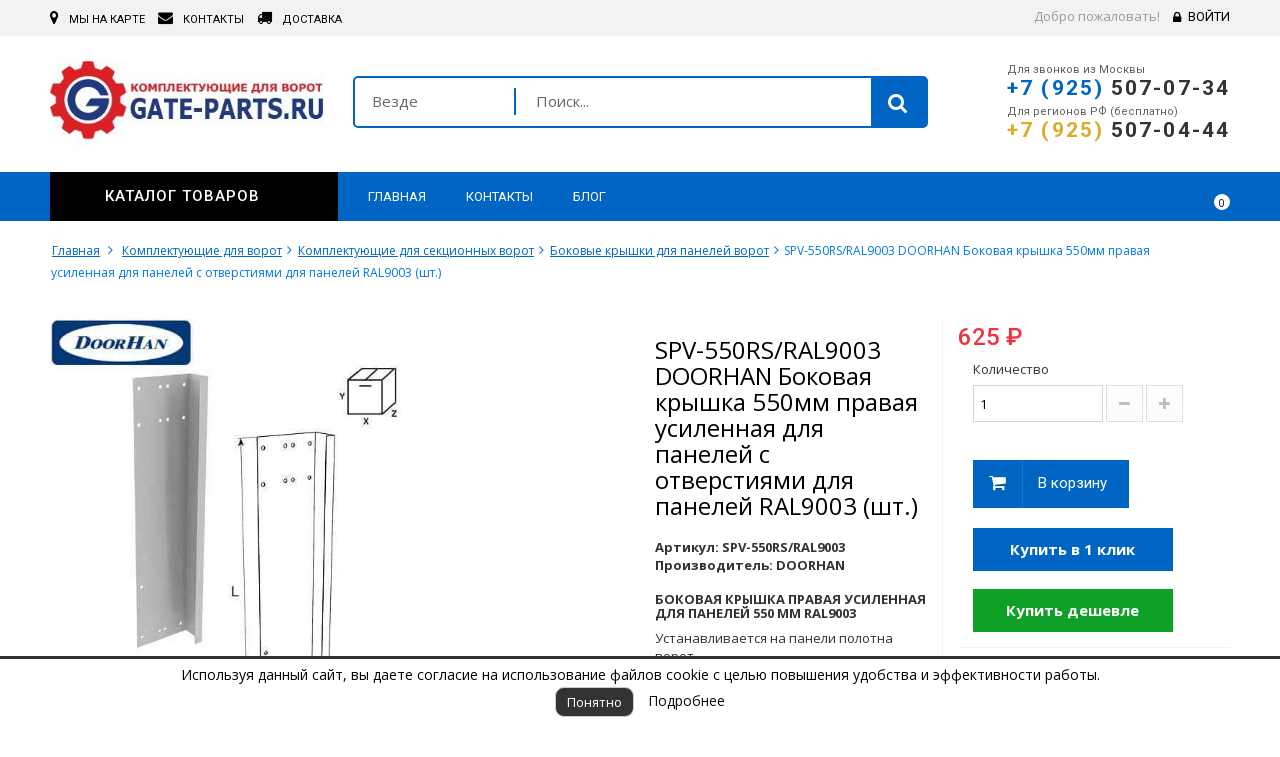

--- FILE ---
content_type: text/html; charset=utf-8
request_url: https://gate-parts.ru/bokovye-kryshki-dlya-panelej-vorot/331-spv-550rs-ral9003-doorhan-bokovaya-kryshka-550mm-pravaya-usilennaya.html
body_size: 35586
content:



<!DOCTYPE HTML>
<!--[if lt IE 7]> <html class="no-js lt-ie9 lt-ie8 lt-ie7" lang="ru-ru"><![endif]-->
<!--[if IE 7]><html class="no-js lt-ie9 lt-ie8 ie7" lang="ru-ru"><![endif]-->
<!--[if IE 8]><html class="no-js lt-ie9 ie8" lang="ru-ru"><![endif]-->
<!--[if gt IE 8]> <html class="no-js ie9" lang="ru-ru"><![endif]-->
<html lang="ru-ru" >
	<!-- <head> -->
	<!-- ПОДДЕРЖКА Open Graph ДОБАВЛЯЕМ В head - prefix="og: http://ogp.me/ns# fb: http://ogp.me/ns/fb# product: http://ogp.me/ns/product#" -->
	<head prefix="og: http://ogp.me/ns# fb: http://ogp.me/ns/fb# product: http://ogp.me/ns/product#">
		<meta charset="utf-8" />
		<title>SPV-550RS/RAL9003 DOORHAN БОКОВАЯ КРЫШКА 550 ММ ПРАВАЯ УСИЛЕННАЯ RAL9003</title>
					<meta name="description" content="SPV-550RS/RAL9003 DOORHAN Боковая крышка 550 мм правая усиленная с отверстиями для крепления RAL9003 Доставка в регионы РФ. Каталог интернет-магазина gate-parts.ru" />
						<!-- 0477EA 84cef3 a2d8f3-->
		<meta name="theme-color" content="#0477EA" />
		<meta name="generator" content="PrestaShop" />
		<meta name="robots" content="index,follow" />
					<link rel="canonical" href="https://gate-parts.ru/bokovye-kryshki-dlya-panelej-vorot/331-spv-550rs-ral9003-doorhan-bokovaya-kryshka-550mm-pravaya-usilennaya.html" />
				<!--
				-->

		<!-- <meta name="viewport" content="width=device-width, minimum-scale=0.25, maximum-scale=1.6, initial-scale=1.0" /> -->
		<meta name="viewport" content="width=device-width, initial-scale=1.0" />
		<meta name="apple-mobile-web-app-capable" content="yes" />
		<link rel="icon" type="image/vnd.microsoft.icon" href="/img/favicon.ico?1643013038" />
		<link rel="shortcut icon" type="image/x-icon" href="/img/favicon.ico?1643013038" />
														<!-- type="text/css" -->
					<link rel="stylesheet" href="/themes/wt_megastore/css/global.css" media="all" />
																<!-- type="text/css" -->
					<link rel="stylesheet" href="/themes/wt_megastore/css/autoload/highdpi.css" media="all" />
																<!-- type="text/css" -->
					<link rel="stylesheet" href="/themes/wt_megastore/css/autoload/responsive-tables.css" media="all" />
																<!-- type="text/css" -->
					<link rel="stylesheet" href="/themes/wt_megastore/css/autoload/uniform.default.css" media="all" />
																<!-- type="text/css" -->
					<link rel="stylesheet" href="/js/jquery/plugins/fancybox/jquery.fancybox.css" media="all" />
																<!-- type="text/css" -->
					<link rel="stylesheet" href="/themes/wt_megastore/css/product.css" media="all" />
																<!-- type="text/css" -->
					<link rel="stylesheet" href="/themes/wt_megastore/css/print.css" media="print" />
																<!-- type="text/css" -->
					<link rel="stylesheet" href="/js/jquery/plugins/bxslider/jquery.bxslider.css" media="all" />
																<!-- type="text/css" -->
					<link rel="stylesheet" href="/themes/wt_megastore/css/modules/blockbanner/blockbanner.css" media="all" />
																<!-- type="text/css" -->
					<link rel="stylesheet" href="/themes/wt_megastore/css/modules/blockbestsellers/blockbestsellers.css" media="all" />
																<!-- type="text/css" -->
					<link rel="stylesheet" href="/themes/wt_megastore/css/modules/blockcart/blockcart.css" media="all" />
																<!-- type="text/css" -->
					<link rel="stylesheet" href="/themes/wt_megastore/css/modules/blockcategories/blockcategories.css" media="all" />
																<!-- type="text/css" -->
					<link rel="stylesheet" href="/themes/wt_megastore/css/modules/blockcurrencies/blockcurrencies.css" media="all" />
																<!-- type="text/css" -->
					<link rel="stylesheet" href="/themes/wt_megastore/css/modules/blocklanguages/blocklanguages.css" media="all" />
																<!-- type="text/css" -->
					<link rel="stylesheet" href="/themes/wt_megastore/css/modules/blockcontact/blockcontact.css" media="all" />
																<!-- type="text/css" -->
					<link rel="stylesheet" href="/themes/wt_megastore/css/modules/blockmyaccountfooter/blockmyaccount.css" media="all" />
																<!-- type="text/css" -->
					<link rel="stylesheet" href="/themes/wt_megastore/css/modules/blocknewproducts/blocknewproducts.css" media="all" />
																<!-- type="text/css" -->
					<link rel="stylesheet" href="/themes/wt_megastore/css/modules/blocknewsletter/blocknewsletter.css" media="all" />
																<!-- type="text/css" -->
					<link rel="stylesheet" href="/themes/wt_megastore/css/modules/blockspecials/blockspecials.css" media="all" />
																<!-- type="text/css" -->
					<link rel="stylesheet" href="/themes/wt_megastore/css/modules/blocktags/blocktags.css" media="all" />
																<!-- type="text/css" -->
					<link rel="stylesheet" href="/themes/wt_megastore/css/modules/blockuserinfo/blockuserinfo.css" media="all" />
																<!-- type="text/css" -->
					<link rel="stylesheet" href="/themes/wt_megastore/css/modules/blockviewed/blockviewed.css" media="all" />
																<!-- type="text/css" -->
					<link rel="stylesheet" href="/themes/wt_megastore/css/modules/homefeatured/homefeatured.css" media="all" />
																<!-- type="text/css" -->
					<link rel="stylesheet" href="/modules/wtthemeconfigurator/views/css/frontend/owl.carousel.css" media="all" />
																<!-- type="text/css" -->
					<link rel="stylesheet" href="/modules/wtthemeconfigurator/views/css/frontend/owl.theme.css" media="all" />
																<!-- type="text/css" -->
					<link rel="stylesheet" href="/modules/wtthemeconfigurator/views/css/frontend/animate.css" media="all" />
																<!-- type="text/css" -->
					<link rel="stylesheet" href="/modules/wtthemeconfigurator/views/css/frontend/wtthemeconfigurator.css" media="all" />
																<!-- type="text/css" -->
					<link rel="stylesheet" href="/modules/wtthemeconfigurator/views/css/config_1.css" media="all" />
																<!-- type="text/css" -->
					<link rel="stylesheet" href="/modules/sendtoafriend/sendtoafriend.css" media="all" />
																<!-- type="text/css" -->
					<link rel="stylesheet" href="/js/jquery/plugins/autocomplete/jquery.autocomplete.css" media="all" />
																<!-- type="text/css" -->
					<link rel="stylesheet" href="/themes/wt_megastore/css/product_list.css" media="all" />
																<!-- type="text/css" -->
					<link rel="stylesheet" href="/modules/wtblocksearch/views/css/wtsearch.css" media="all" />
																<!-- type="text/css" -->
					<link rel="stylesheet" href="/modules/wtmegamenu/views/css/front.css" media="all" />
																<!-- type="text/css" -->
					<link rel="stylesheet" href="/modules/wtverticalmegamenu/views/css/front.css" media="all" />
																<!-- type="text/css" -->
					<link rel="stylesheet" href="/modules/wtproductfilter/views/css/wtproductfilter.css" media="all" />
																<!-- type="text/css" -->
					<link rel="stylesheet" href="/modules/wtattributes/views/css/wtattributes.css" media="all" />
																<!-- type="text/css" -->
					<link rel="stylesheet" href="/modules/wtnewproducts/views/css/wtnewproducts.css" media="all" />
																<!-- type="text/css" -->
					<link rel="stylesheet" href="/modules/wtspecials/views/css/wtspecials.css" media="all" />
																<!-- type="text/css" -->
					<link rel="stylesheet" href="/modules/wtproductcategory/views/css/front.css" media="all" />
																<!-- type="text/css" -->
					<link rel="stylesheet" href="/modules/wtcustomhtml/views/css/wtcustomhtml.css" media="all" />
																<!-- type="text/css" -->
					<link rel="stylesheet" href="/themes/wt_megastore/css/modules/productscategory/css/productscategory.css" media="all" />
																<!-- type="text/css" -->
					<link rel="stylesheet" href="/modules/wtblog/views/css/wtblogstyle.css" media="all" />
																<!-- type="text/css" -->
					<link rel="stylesheet" href="/themes/wt_megastore/css/modules/crossselling/crossselling.css" media="all" />
																<!-- type="text/css" -->
					<link rel="stylesheet" href="/modules/ets_megamenu/views/css/megamenu.css" media="all" />
																<!-- type="text/css" -->
					<link rel="stylesheet" href="/modules/ets_megamenu/views/css/fix16.css" media="all" />
																<!-- type="text/css" -->
					<link rel="stylesheet" href="/modules/ets_megamenu/views/css/animate.css" media="all" />
																<!-- type="text/css" -->
					<link rel="stylesheet" href="/themes/wt_megastore/css/modules/mailalerts/mailalerts.css" media="all" />
																<!-- type="text/css" -->
					<link rel="stylesheet" href="/modules/oneclickproductcheckout/views/css/oneclickproductcheckout.css" media="all" />
																<!-- type="text/css" -->
					<link rel="stylesheet" href="/modules/bacookielawinfo/views/css/style_frontend.css" media="all" />
																<!-- type="text/css" -->
					<link rel="stylesheet" href="/modules/bacookielawinfo/views/css/font-awesome/css/font-awesome.min.css" media="all" />
														<script type="text/javascript">
var CUSTOMIZE_TEXTFIELD = 1;
var FancyboxI18nClose = 'Закрыть';
var FancyboxI18nNext = 'Вперед';
var FancyboxI18nPrev = 'Назад';
var PS_CATALOG_MODE = '0';
var ajax_allowed = true;
var ajaxsearch = true;
var allowBuyWhenOutOfStock = true;
var attribute_anchor_separator = '-';
var attributesCombinations = [];
var availableLaterValue = '';
var availableNowValue = '';
var baseDir = 'https://gate-parts.ru/';
var baseUri = 'https://gate-parts.ru/';
var categorysearch_type = 'top';
var comparator_max_item = 3;
var comparedProductsIds = [];
var contentOnly = false;
var currency = {"id":1,"name":"Ruble","iso_code":"RUB","iso_code_num":"643","sign":"\u20bd","blank":"1","conversion_rate":"1.000000","deleted":"0","format":"2","decimals":"1","active":"1","prefix":"","suffix":" \u20bd","id_shop_list":null,"force_id":false};
var currencyBlank = 1;
var currencyFormat = 2;
var currencyRate = 1;
var currencySign = '₽';
var currentDate = '2026-01-27 15:27:23';
var customerGroupWithoutTax = false;
var customizationFields = false;
var customizationId = null;
var customizationIdMessage = 'Модификация №';
var default_eco_tax = 0;
var delete_txt = 'Удалить';
var displayList = false;
var displayPrice = 0;
var doesntExist = 'Данная модификация отсутствует. Пожалуйста, выберите другую.';
var doesntExistNoMore = 'Нет в наличии товара';
var doesntExistNoMoreBut = 'с такими свойствами. Выберите товар с другими свойствами.';
var ecotaxTax_rate = 0;
var fieldRequired = 'Пожалуйста заполните все требуемые поля, затем сохраните модификацию.';
var freeProductTranslation = 'Бесплатно!';
var freeShippingTranslation = 'Бесплатная доставка!';
var generated_date = 1769516842;
var groupReduction = 0;
var hasDeliveryAddress = false;
var highDPI = true;
var idDefaultImage = 20496;
var id_lang = 1;
var id_product = 331;
var img_dir = 'https://gate-parts.ru/themes/wt_megastore/img/';
var img_prod_dir = 'https://gate-parts.ru/img/p/';
var img_ps_dir = 'https://gate-parts.ru/img/';
var instantsearch = false;
var isGuest = 0;
var isLogged = 0;
var isMobile = false;
var jqZoomEnabled = false;
var maxQuantityToAllowDisplayOfLastQuantityMessage = 3;
var minimalQuantity = 1;
var noTaxForThisProduct = true;
var oosHookJsCodeFunctions = [];
var page_name = 'product';
var placeholder_blocknewsletter = 'Введите ваш e-mail';
var priceDisplayMethod = 0;
var priceDisplayPrecision = 0;
var productAvailableForOrder = true;
var productBasePriceTaxExcl = 625;
var productBasePriceTaxExcluded = 625;
var productBasePriceTaxIncl = 625;
var productHasAttributes = false;
var productPrice = 625;
var productPriceTaxExcluded = 625;
var productPriceTaxIncluded = 625;
var productPriceWithoutReduction = 625;
var productReference = 'SPV-550RS/RAL9003';
var productShowPrice = true;
var productUnitPriceRatio = 0;
var product_fileButtonHtml = 'Выберите файл';
var product_fileDefaultHtml = 'Файлы не выбраны';
var product_specific_price = [];
var quantitiesDisplayAllowed = false;
var quantityAvailable = 0;
var quickView = true;
var reduction_percent = 0;
var reduction_price = 0;
var removingLinkText = 'удалить товар из корзины';
var roundMode = 2;
var search_url = 'https://gate-parts.ru/search';
var specific_currency = false;
var specific_price = 0;
var static_token = '428f55d94b34ad67f36cad2382b0afab';
var stf_msg_error = 'Ваше письмо не может быть отправлено. Пожалуйста, проверьте адрес и попробуйте еще раз.';
var stf_msg_required = 'Вы заполнили не все обязательные поля';
var stf_msg_success = 'Ваше письмо отправлено';
var stf_msg_title = 'Отправить другу';
var stf_secure_key = '51751916a9f249e6931ab9fe966db398';
var stock_management = 0;
var taxRate = 0;
var toBeDetermined = 'Определить';
var token = '428f55d94b34ad67f36cad2382b0afab';
var uploading_in_progress = 'Пожалуйста подождите...';
var usingSecureMode = true;
</script>

						<!-- type="text/javascript"  -->
			<script src="https://code.jquery.com/jquery-2.2.4.min.js"></script>
						<!-- type="text/javascript"  -->
			<script src="/js/jquery/jquery-migrate-1.2.1.min.js"></script>
						<!-- type="text/javascript"  -->
			<script src="/js/jquery/plugins/jquery.easing.js"></script>
						<!-- type="text/javascript"  -->
			<script src="/js/tools.js"></script>
						<!-- type="text/javascript"  -->
			<script src="/themes/wt_megastore/js/global.js"></script>
						<!-- type="text/javascript"  -->
			<script src="/themes/wt_megastore/js/autoload/10-bootstrap.min.js"></script>
						<!-- type="text/javascript"  -->
			<script src="/themes/wt_megastore/js/autoload/15-jquery.total-storage.min.js"></script>
						<!-- type="text/javascript"  -->
			<script src="/themes/wt_megastore/js/autoload/15-jquery.uniform-modified.js"></script>
						<!-- type="text/javascript"  -->
			<script src="/themes/wt_megastore/js/autoload/15-jquery.uniform-modified-orig.js"></script>
						<!-- type="text/javascript"  -->
			<script src="/themes/wt_megastore/js/autoload/15-jquery.uniform-modified-orig.min.js"></script>
						<!-- type="text/javascript"  -->
			<script src="/themes/wt_megastore/js/autoload/15-jquery.uniform-modified-orig.original.js"></script>
						<!-- type="text/javascript"  -->
			<script src="/js/jquery/plugins/fancybox/jquery.fancybox.js"></script>
						<!-- type="text/javascript"  -->
			<script src="/themes/wt_megastore/js/products-comparison.js"></script>
						<!-- type="text/javascript"  -->
			<script src="/js/jquery/plugins/jquery.idTabs.js"></script>
						<!-- type="text/javascript"  -->
			<script src="/js/jquery/plugins/jquery.scrollTo.js"></script>
						<!-- type="text/javascript"  -->
			<script src="/js/jquery/plugins/jquery.serialScroll.js"></script>
						<!-- type="text/javascript"  -->
			<script src="/js/jquery/plugins/bxslider/jquery.bxslider.js"></script>
						<!-- type="text/javascript"  -->
			<script src="/themes/wt_megastore/js/product.js"></script>
						<!-- type="text/javascript"  -->
			<script src="/themes/wt_megastore/js/modules/blockcart/ajax-cart.js"></script>
						<!-- type="text/javascript"  -->
			<script src="/themes/wt_megastore/js/tools/treeManagement.js"></script>
						<!-- type="text/javascript"  -->
			<script src="/themes/wt_megastore/js/modules/blocknewsletter/blocknewsletter.js"></script>
						<!-- type="text/javascript"  -->
			<script src="/modules/wtthemeconfigurator/views/js/frontend/owl.carousel.js"></script>
						<!-- type="text/javascript"  -->
			<script src="/modules/wtthemeconfigurator/views/js/frontend/jquery.imagesloaded.min.js"></script>
						<!-- type="text/javascript"  -->
			<script src="/modules/wtthemeconfigurator/views/js/frontend/waterthemes.js"></script>
						<!-- type="text/javascript"  -->
			<script src="/modules/wtthemeconfigurator/views/js/frontend/jquery.appear.js"></script>
						<!-- type="text/javascript"  -->
			<script src="/js/jquery/plugins/jquery.cooki-plugin.js"></script>
						<!-- type="text/javascript"  -->
			<script src="/modules/wtthemeconfigurator/views/js/frontend/jquery.mousewheel.min.js"></script>
						<!-- type="text/javascript"  -->
			<script src="/themes/wt_megastore/js/modules/sendtoafriend/sendtoafriend.js"></script>
						<!-- type="text/javascript"  -->
			<script src="/js/jquery/plugins/autocomplete/jquery.autocomplete.js"></script>
						<!-- type="text/javascript"  -->
			<script src="/modules/wtblocksearch/views/js/wtblocksearch.js"></script>
						<!-- type="text/javascript"  -->
			<script src="/modules/wtmegamenu/views/js/front.js"></script>
						<!-- type="text/javascript"  -->
			<script src="/modules/wtverticalmegamenu/views/js/front.js"></script>
						<!-- type="text/javascript"  -->
			<script src="/modules/wtproductfilter/views/js/wtproductfilter.js"></script>
						<!-- type="text/javascript"  -->
			<script src="/modules/wtcountdown/views/js/wtcountdown.js"></script>
						<!-- type="text/javascript"  -->
			<script src="/themes/wt_megastore/js/modules/productscategory/js/productscategory.js"></script>
						<!-- type="text/javascript"  -->
			<script src="/themes/wt_megastore/js/modules/crossselling/js/crossselling.js"></script>
						<!-- type="text/javascript"  -->
			<script src="/modules/ets_megamenu/views/js/megamenu.js"></script>
						<!-- type="text/javascript"  -->
			<script src="/themes/wt_megastore/js/modules/mailalerts/mailalerts.js"></script>
						<!-- type="text/javascript"  -->
			<script src="/modules/oneclickproductcheckout/views/js/oneclickproductcheckout.js"></script>
							<style>.ets_mm_megamenu .mm_menus_li h4,
.ets_mm_megamenu .mm_menus_li h5,
.ets_mm_megamenu .mm_menus_li h6,
.ets_mm_megamenu .mm_menus_li h1,
.ets_mm_megamenu .mm_menus_li h2,
.ets_mm_megamenu .mm_menus_li h3,
.ets_mm_megamenu .mm_menus_li h4 *:not(i),
.ets_mm_megamenu .mm_menus_li h5 *:not(i),
.ets_mm_megamenu .mm_menus_li h6 *:not(i),
.ets_mm_megamenu .mm_menus_li h1 *:not(i),
.ets_mm_megamenu .mm_menus_li h2 *:not(i),
.ets_mm_megamenu .mm_menus_li h3 *:not(i),
.ets_mm_megamenu .mm_menus_li > a{
    font-family: inherit;
}
.ets_mm_megamenu *{font-family: inherit;}

/*@media (min-width: 768px){*/
@media (min-width: 1500px){

/*layout 1*/
.ets_mm_megamenu.layout_layout1{background-color: ;}
#header .layout_layout1 .mm_menus_li > a{color: #f5f5f5}
.layout_layout1 .mm_menus_li:hover > a, 
.layout_layout1 .mm_menus_li.active > a,
#header .layout_layout1 .mm_menus_li:hover > a,
#header .layout_layout1 .mm_menus_li.active > a{color: #ec4249;}
.layout_layout1 .mm_menus_li > a:before{background-color: #ec4249;}

.layout_layout1 .mm_menus_li:hover > a,
#header .layout_layout1 .mm_menus_li:hover > a{background-color: #f5f5f5;}

.layout_layout1.ets_mm_megamenu .mm_columns_ul{background-color: #f5f5f5;}
#header .layout_layout1 .ets_mm_block_content a,
#header .layout_layout1 .ets_mm_block_content p{color: #414141;}

.layout_layout1 .mm_columns_ul h1,
.layout_layout1 .mm_columns_ul h2,
.layout_layout1 .mm_columns_ul h3,
.layout_layout1 .mm_columns_ul h4,
.layout_layout1 .mm_columns_ul h5,
.layout_layout1 .mm_columns_ul h6,
.layout_layout1 .mm_columns_ul .h1,
.layout_layout1 .mm_columns_ul .h2,
.layout_layout1 .mm_columns_ul .h3,
.layout_layout1 .mm_columns_ul .h4,
.layout_layout1 .mm_columns_ul .h5,
.layout_layout1 .mm_columns_ul .h6{color: #414141;}
    
    
.layout_layout1 li:hover > a,
.layout_layout1 li > a:hover,
#header .layout_layout1 li:hover > a,
#header .layout_layout1 .mm_columns_ul .mm_block_type_product .product-title > a:hover,
#header .layout_layout1 li > a:hover{color: #ec4249;}
/*end layout 1*/

/*layout 2*/
.ets_mm_megamenu.layout_layout2{background-color: #3cabdb;}
#header .layout_layout2 .mm_menus_li > a{color: #ffffff}

.layout_layout2 .mm_menus_li:hover > a, 
.layout_layout2 .mm_menus_li.active > a,
#header .layout_layout2 .mm_menus_li:hover > a,
#header .layout_layout2 .mm_menus_li.active > a{color: #ffffff;}

.layout_layout2 .mm_menus_li:hover > a,
#header .layout_layout2 .mm_menus_li:hover > a{background-color: #50b4df;}

.layout_layout2.ets_mm_megamenu .mm_columns_ul{background-color: #ffffff;}

#header .layout_layout2 .ets_mm_block_content a,
#header .layout_layout2 .ets_mm_block_content p{color: ;}

.layout_layout2 .mm_columns_ul h1,
.layout_layout2 .mm_columns_ul h2,
.layout_layout2 .mm_columns_ul h3,
.layout_layout2 .mm_columns_ul h4,
.layout_layout2 .mm_columns_ul h5,
.layout_layout2 .mm_columns_ul h6,
.layout_layout2 .mm_columns_ul .h1,
.layout_layout2 .mm_columns_ul .h2,
.layout_layout2 .mm_columns_ul .h3,
.layout_layout2 .mm_columns_ul .h4,
.layout_layout2 .mm_columns_ul .h5,
.layout_layout2 .mm_columns_ul .h6{color: #414141;}

.layout_layout2 li:hover > a,
.layout_layout2 li > a:hover,
#header .layout_layout2 li:hover > a,
#header .layout_layout2 .mm_columns_ul .mm_block_type_product .product-title > a:hover,
#header .layout_layout2 li > a:hover{color: #fc4444;}

/*layout 3*/
.ets_mm_megamenu.layout_layout3{background-color: #333333;}
#header .layout_layout3 .mm_menus_li > a{color: #ffffff}

.layout_layout3 .mm_menus_li:hover > a, 
.layout_layout3 .mm_menus_li.active > a,
#header .layout_layout3 .mm_menus_li:hover > a,
#header .layout_layout3 .mm_menus_li.active > a{color: #ffffff;}

.layout_layout3 .mm_menus_li:hover > a,
#header .layout_layout3 .mm_menus_li:hover > a{background-color: #000000;}

.layout_layout3.ets_mm_megamenu .mm_columns_ul{background-color: #000000; border-color: #000000;}

#header .layout_layout3 .ets_mm_block_content a,
#header .layout_layout3 .ets_mm_block_content p{color: #ffffff;}

.layout_layout3 .mm_columns_ul h1,
.layout_layout3 .mm_columns_ul h2,
.layout_layout3 .mm_columns_ul h3,
.layout_layout3 .mm_columns_ul h4,
.layout_layout3 .mm_columns_ul h5,
.layout_layout3 .mm_columns_ul h6,
.layout_layout3 .mm_columns_ul .h1,
.layout_layout3 .mm_columns_ul .h2,
.layout_layout3 .mm_columns_ul .h3,
.layout_layout3 .mm_columns_ul .h4,
.layout_layout3 .mm_columns_ul .h5,
.layout_layout3 .mm_columns_ul .h6{color: #ffffff;}

.layout_layout3 li:hover > a,
.layout_layout3 li > a:hover,
#header .layout_layout3 li:hover > a,
#header .layout_layout3 .mm_columns_ul .mm_block_type_product .product-title > a:hover,
#header .layout_layout3 li > a:hover,
.layout_layout3 .has-sub .ets_mm_categories li > a:hover,
#header .layout_layout3 .has-sub .ets_mm_categories li > a:hover{color: #fc4444;}


/*layout 4*/
.ets_mm_megamenu.layout_layout4{background-color: #ffffff;}
#header .layout_layout4 .mm_menus_li > a{color: }

.layout_layout4 .mm_menus_li:hover > a, 
.layout_layout4 .mm_menus_li.active > a,
#header .layout_layout4 .mm_menus_li:hover > a,
#header .layout_layout4 .mm_menus_li.active > a{color: #ffffff;}
    
.layout_layout4 .mm_menus_li:hover > a,
.layout_layout4 .mm_menus_li.active > a,
.layout_layout4 .mm_menus_li:hover > span, 
.layout_layout4 .mm_menus_li.active > span,
#header .layout_layout4 .mm_menus_li:hover > a, 
#header .layout_layout4 .mm_menus_li.active > a,
#header .layout_layout4 .mm_menus_li:hover > span, 
#header .layout_layout4 .mm_menus_li.active > span{background-color: #ec4249;}

.layout_layout4 .ets_mm_megamenu_content {border-bottom-color: #ec4249;}

.layout_layout4.ets_mm_megamenu .mm_columns_ul{background-color: #ffffff;}

#header .layout_layout4 .ets_mm_block_content a,
#header .layout_layout4 .ets_mm_block_content p{color: ;}

.layout_layout4 .mm_columns_ul h1,
.layout_layout4 .mm_columns_ul h2,
.layout_layout4 .mm_columns_ul h3,
.layout_layout4 .mm_columns_ul h4,
.layout_layout4 .mm_columns_ul h5,
.layout_layout4 .mm_columns_ul h6,
.layout_layout4 .mm_columns_ul .h1,
.layout_layout4 .mm_columns_ul .h2,
.layout_layout4 .mm_columns_ul .h3,
.layout_layout4 .mm_columns_ul .h4,
.layout_layout4 .mm_columns_ul .h5,
.layout_layout4 .mm_columns_ul .h6{color: #414141;}

.layout_layout4 li:hover > a,
.layout_layout4 li > a:hover,
#header .layout_layout4 li:hover > a,
#header .layout_layout4 .mm_columns_ul .mm_block_type_product .product-title > a:hover,
#header .layout_layout4 li > a:hover{color: #ec4249;}
/* end layout 4*/

/* Layout 5*/
.ets_mm_megamenu.layout_layout5{background-color: #f6f6f6;}
#header .layout_layout5 .mm_menus_li > a{color: }

.layout_layout5 .mm_menus_li:hover > a, 
.layout_layout5 .mm_menus_li.active > a,
#header .layout_layout5 .mm_menus_li:hover > a,
#header .layout_layout5 .mm_menus_li.active > a{color: #ec4249;}

.layout_layout5 .mm_menus_li > a:before{background-color: #ec4249;}

.layout_layout5 .mm_menus_li:hover > a,
#header .layout_layout5 .mm_menus_li:hover > a{background-color: ;}

.layout_layout5.ets_mm_megamenu .mm_columns_ul{background-color: #ffffff;}
#header .layout_layout5 .ets_mm_block_content a,
#header .layout_layout5 .ets_mm_block_content p{color: ;}
    
.layout_layout5 .mm_columns_ul h1,
.layout_layout5 .mm_columns_ul h2,
.layout_layout5 .mm_columns_ul h3,
.layout_layout5 .mm_columns_ul h4,
.layout_layout5 .mm_columns_ul h5,
.layout_layout5 .mm_columns_ul h6,
.layout_layout5 .mm_columns_ul .h1,
.layout_layout5 .mm_columns_ul .h2,
.layout_layout5 .mm_columns_ul .h3,
.layout_layout5 .mm_columns_ul .h4,
.layout_layout5 .mm_columns_ul .h5,
.layout_layout5 .mm_columns_ul .h6{color: #414141;}
    
.layout_layout5 li:hover > a,
.layout_layout5 li > a:hover,
#header .layout_layout5 li:hover > a,
#header .layout_layout5 .mm_columns_ul .mm_block_type_product .product-title > a:hover,
#header .layout_layout5 li > a:hover{color: #ec4249;}
/*end layout 5*/

}




















</style>

<script>
    var fields_json = {"firstname":{"type":"text","label":"Firsname","validate":"isName","required":"0","visible":"0","position":"0","help":"a:1:{i:1;s:0:\"\";}","name":"firstname"},"lastname":{"type":"text","label":"Lastname","validate":"isName","required":"0","visible":"1","position":"1","help":"a:1:{i:1;s:0:\"\";}","name":"lastname"},"phone_mobile":{"type":"text","label":"Mobile phone","validate":"isPhoneNumber","required":"0","visible":"1","position":"2","mask_visible":true,"help":"a:1:{i:1;s:0:\"\";}","mask_value":"","name":"phone_mobile"},"email":{"type":"text","label":"Email","validate":"isEmail","required":"0","visible":"1","position":"3","help":"a:1:{i:1;s:0:\"\";}","name":"email"},"phone":{"type":"text","label":"Home phone","validate":"isPhoneNumber","required":"0","visible":"0","position":"4","mask_visible":true,"help":"a:1:{i:1;s:0:\"\";}","mask_value":"","name":"phone"},"address1":{"type":"text","label":"Address","validate":"isAddress","required":"0","visible":"0","position":"5","help":"a:1:{i:1;s:0:\"\";}","name":"address1"},"postcode":{"type":"text","label":"Postcode","validate":"isPostCode","required":"0","visible":"0","position":"6","help":"a:1:{i:1;s:0:\"\";}","name":"postcode"},"city":{"type":"text","label":"City","validate":"isCityName","required":"0","visible":"0","position":"7","help":"a:1:{i:1;s:0:\"\";}","name":"city"},"country":{"type":"select","label":"Country","validate":"isCountryName","required":"0","visible":"0","position":"8","help":"a:1:{i:1;s:0:\"\";}","name":"country"}};
    var success_message = "Ваш заказ успешно оформлен";
</script><!--Modules BA EU Cookie Law-->
<style type="text/css">
	
	#ba_eu_cookie_law{
		background:#FFFFFF;
		border-bottom-color:#444444 !important;
		border-bottom-style:solid;
	}
	#ba_eu_cookie_law .ba_eu_cookie_law_text{
		color:#000000;
	}
	#ba_eu_cookie_accept{
		color:#FFFFFF;
		background:#333333;	}
	#ba_eu_cookie_more_info{
		color:#140805;
			}
	#ba_eu_cookie_accept:hover{
		color:#CCCCCC;
	}
	#ba_eu_cookie_more_info:hover{
		color:#CCCCCC;
	}
	</style>
<script language="javascript" type="text/javascript">
	window.onload = function(){
		if(2 == 3 && getCookie('ba_eu_cookie_law') == 1){
			jQuery(".ba_popup_cookie").hide();
			jQuery(".ba_popup_cookie").css("width","0");
			jQuery(".ba_popup_cookie").css("height","0");
			//jQuery(".ba_popup_cookie").css("display","none !important");
			//console.log("aaaaaaaaaa");
		}
		if(getCookie('ba_eu_cookie_law') != 1){
			if(1 == 1 && 2==1){
				jQuery("#ba_eu_cookie_law").slideDown();
			}else if(1 == 1 && 2==2){
				jQuery("#ba_eu_cookie_law").slideDown();
			}else{
				jQuery("#ba_eu_cookie_law").show();
			}
		}
		jQuery("#ba_eu_cookie_accept").click(function(){
			if(1==1){
				jQuery("#ba_eu_cookie_law").hide();
			}else if(1==2){
				window.close();
				window.open('index.php');
			}else if(N=="Y"){
				window.open('index.php');
			}
			jQuery(".ba_popup_cookie").hide();
			setCookie("ba_eu_cookie_law", "1");
		});
		if("N"=="Y" && 2 <=2){
			setTimeout(function(){
				if(2==1){
					jQuery("#ba_eu_cookie_law").slideUp();
					
				}else{
					jQuery("#ba_eu_cookie_law").hide();
					
				}
			}, 3000);
		}
		
		
		$(document).ready(function(){
			if($(window).scrollTop()==0 && 2 <=2){
				jQuery(window).scroll(function() {
					if("N"=="Y"){
						// console.log($(window).scrollTop());
						if(2==1){
							// alert('a');
							jQuery("#ba_eu_cookie_law").slideUp();
							
						}else{
							jQuery("#ba_eu_cookie_law").hide();
							
						}
					}
				});
			}
		});
		
		if("Y"=="Y"){
			jQuery("#ba_eu_cookie_law").css("border-width","3px");
			
		}
		if(2==3){
			jQuery(".ba_popup_cookie").show();
			jQuery("#ba_eu_cookie_law .fa-times-circle-o").show();
			var widthBody = jQuery(window).width();
			var heightBody = jQuery(window).height();
			jQuery('#ba_eu_cookie_law').css({ 'width':'80%','overflow':'inherit'});
			var widthPopupCookie = jQuery('#ba_eu_cookie_law').width();
			var heightPopupCookie = jQuery('#ba_eu_cookie_law').height();
			var MarginLeft = ((widthBody - widthPopupCookie)/2);
			var MarginTop = ((heightBody - heightPopupCookie)/2);
			// console.log(heightBody);
			// console.log(heightPopupCookie);
			jQuery('#ba_eu_cookie_law').css({ "top":(MarginTop-40)+"px","left":MarginLeft+"px" });
		}
		jQuery('.ba_popup_cookie').click(function(){
			jQuery(this).hide();
			jQuery("#ba_eu_cookie_law").hide();
		});
		jQuery("#ba_eu_cookie_law .fa-times-circle-o").click(function(){
			jQuery(this).hide();
			jQuery('.ba_popup_cookie').hide();
			jQuery("#ba_eu_cookie_law").hide();
		});
		function setCookie(cname, cvalue, exdays) {
			var d = new Date();
			d.setTime(d.getTime() + (exdays*24*60*60*1000));
			var expires = "expires="+d.toUTCString();
			document.cookie = cname + "=" + cvalue + "; " + expires;
		}
		function getCookie(cname) {
			var name = cname + "=";
			var ca = document.cookie.split(';');
			for(var i=0; i<ca.length; i++) {
				var c = ca[i];
				while (c.charAt(0)==' ') c = c.substring(1);
				if (c.indexOf(name) == 0) return c.substring(name.length,c.length);
			}
			return "";
		}
	}
	
</script>
<div id="ba_eu_cookie_law" class="show_in_footer">
	<div class="ba_eu_cookie_law_button">
		<span class="ba_eu_cookie_law_text" style="display:block;line-height:25px;">
			Используя данный сайт, вы даете согласие на использование файлов cookie с целью повышения удобства и эффективности работы. 
		</span>
		<span class="ba_eu_cookie_law_text" style="line-height:17px;">
			<a href="javascript:void(0)" name="acceptSubmit" id="ba_eu_cookie_accept" class="btn btn-default">&#1055;&#1086;&#1085;&#1103;&#1090;&#1085;&#1086;</a>
			<a href="content/32-cookie-policy" target="" name="moreInfoSubmit" id="ba_eu_cookie_more_info" class="">&#1055;&#1086;&#1076;&#1088;&#1086;&#1073;&#1085;&#1077;&#1077;</a>
		</span>
		
	</div>
	<i class="fa fa-times-circle-o icon-remove-circle"></i>
</div>
<div class="ba_popup_cookie"></div>
		
		<link href="https://fonts.googleapis.com/css?family=Coda" rel="stylesheet">
		<link href="https://fonts.googleapis.com/css?family=Roboto:100,300,400,500,700" rel="stylesheet">
		<link href="https://fonts.googleapis.com/css?family=Roboto+Condensed:300,300i,400,400i,700,700i" rel="stylesheet">
		<link href="https://fonts.googleapis.com/css?family=Lato:300,400,700,700i" rel="stylesheet">
		<link href="https://fonts.googleapis.com/css?family=Open+Sans:300,300i,400,400i,600,600i,700,700i,800,800i" rel="stylesheet">
		
		<!--[if IE 8]>
		<script src="https://oss.maxcdn.com/libs/html5shiv/3.7.0/html5shiv.js"></script>
		<script src="https://oss.maxcdn.com/libs/respond.js/1.3.0/respond.min.js"></script>
		<![endif]-->
		
<!-- ЯНДЕКС API -->
		<!-- <script charset="utf-8" src="https://api-maps.yandex.ru/2.0/?load=package.full&lang=ru-RU" type="text/javascript"></script>
			 <script charset="utf-8" src="https://api-maps.yandex.ru/1.1/index.xml" type="text/javascript"></script> -->

		<!-- anton 09.02.2018 прокрутка -->
		
		<!--<script src="../js/jquery/plugins/TouchSwipe-Jquery-Plugin-master/jquery.touchSwipe.min.js" type="text/javascript"></script>-->
		<!-- <script src="../js/jquery/plugins/jQuery-Touch-Events/jquery.mobile-events.min.js" type="text/javascript"></script> -->
		
		<script src="https://cdnjs.cloudflare.com/ajax/libs/jquery-throttle-debounce/1.1/jquery.ba-throttle-debounce.min.js" type="text/javascript"></script>			
		<script src="https://cdnjs.cloudflare.com/ajax/libs/jquery.transit/0.9.12/jquery.transit.min.js" type="text/javascript"></script>		
		<script src="https://cdnjs.cloudflare.com/ajax/libs/jquery.touchswipe/1.6.18/jquery.touchSwipe.min.js" type="text/javascript"></script>	
		<script src="../js/jquery/plugins/carouFredSel/jquery.carouFredSel-6.2.1.js" type="text/javascript"></script>



<!-- MY ADDONS -->	
		
		<!-- СЧЕТЧИКИ -->
		
		<!-- Yandex.Metrika counter -->
		<script type="text/javascript">
			(function (d, w, c) {
				(w[c] = w[c] || []).push(function() {
					try {
						w.yaCounter44543062 = new Ya.Metrika({
							id:44543062,
							clickmap:true,
							trackLinks:true,
							accurateTrackBounce:true,
							webvisor:true
						});
					} catch(e) { }
				});

				var n = d.getElementsByTagName("script")[0],
					s = d.createElement("script"),
					f = function () { n.parentNode.insertBefore(s, n); };
				s.type = "text/javascript";
				s.async = true;
				s.src = "https://mc.yandex.ru/metrika/watch.js";

				if (w.opera == "[object Opera]") {
					d.addEventListener("DOMContentLoaded", f, false);
				} else { f(); }
			})(document, window, "yandex_metrika_callbacks");
		</script>
		<!--<noscript><div><img src="https://mc.yandex.ru/watch/44543062" style="position:absolute; left:-9999px;" alt="" /></div></noscript>-->
		<!-- /Yandex.Metrika counter -->
		
		
		
		<script>
		  (function(i,s,o,g,r,a,m){i['GoogleAnalyticsObject']=r;i[r]=i[r]||function(){
		  (i[r].q=i[r].q||[]).push(arguments)},i[r].l=1*new Date();a=s.createElement(o),
		  m=s.getElementsByTagName(o)[0];a.async=1;a.src=g;m.parentNode.insertBefore(a,m)
		  })(window,document,'script','https://www.google-analytics.com/analytics.js','ga');

		  ga('create', 'UA-98604192-1', 'auto');
		  ga('send', 'pageview');

		</script>
		
		
		<!-- /sputnik counter -->
		
			<script>
			   (function(d, t, p) {
				   var j = d.createElement(t); j.async = true; j.type = "text/javascript";
				   j.src = ("https:" == p ? "https:" : "http:") + "//stat.sputnik.ru/cnt.js";
				   var s = d.getElementsByTagName(t)[0]; s.parentNode.insertBefore(j, s);
			   })(document, "script", document.location.protocol);
			</script>		
		
		
		<!-- Rating@Mail.ru counter -->
		
			<script>
			var _tmr = window._tmr || (window._tmr = []);
			_tmr.push({id: "2933220", type: "pageView", start: (new Date()).getTime()});
			(function (d, w, id) {
			  if (d.getElementById(id)) return;
			  var ts = d.createElement("script"); ts.type = "text/javascript"; ts.async = true; ts.id = id;
			  ts.src = (d.location.protocol == "https:" ? "https:" : "http:") + "//top-fwz1.mail.ru/js/code.js";
			  var f = function () {var s = d.getElementsByTagName("script")[0]; s.parentNode.insertBefore(ts, s);};
			  if (w.opera == "[object Opera]") { d.addEventListener("DOMContentLoaded", f, false); } else { f(); }
			})(document, window, "topmailru-code");
			</script>
			<!--<noscript><div>
			<img src="//top-fwz1.mail.ru/counter?id=2933220;js=na" style="border:0;position:absolute;left:-9999px;" alt="" />
			</div></noscript>-->
			<!-- //Rating@Mail.ru counter -->
		
		
		
			<!-- Top100 (Kraken) Counter -->
			<script>
				(function (w, d, c) {
				(w[c] = w[c] || []).push(function() {
					var options = {
						project: 4509309,
					};
					try {
						w.top100Counter = new top100(options);
					} catch(e) { }
				});
				var n = d.getElementsByTagName("script")[0],
				s = d.createElement("script"),
				f = function () { n.parentNode.insertBefore(s, n); };
				s.type = "text/javascript";
				s.async = true;
				s.src =
				(d.location.protocol == "https:" ? "https:" : "http:") +
				"//st.top100.ru/top100/top100.js";

				if (w.opera == "[object Opera]") {
				d.addEventListener("DOMContentLoaded", f, false);
			} else { f(); }
			})(window, document, "_top100q");
			</script>
			<!-- <noscript>
			  <img src="//counter.rambler.ru/top100.cnt?pid=4509309" alt="Топ-100" />
			</noscript> -->
			<!-- END Top100 (Kraken) Counter -->		
		
		<!-- КОНЕЦ СЧЕТЧИКИ -->
	
		<script type="text/javascript">
		$(document).ready(function() {
	
			//выбор всех ссылок с классом enlargeme
			$('a.enlargeme').fancybox({
            	'hideOnContentClick': true
			});
			//выбор всех ссылок с классом gallery
			$('a.gallery').fancybox();
			$('a.fancybox').fancybox({
				padding : 0,
				autoResize : true
			});

			$('.various').fancybox({
				preload : 1,
				maxWidth : 800,
				maxHeight : 600,
				padding : 1,
				fitToView : true,
				autoResize : true,
				closeClick : false,
				openEffect : 'none',
				closeEffect : 'none'
			});
	
			$('.video').click(function() {
				$.fancybox({
					'padding'		: 0,
					'autoScale'		: false,
					'transitionIn'	: 'none',
					'transitionOut'	: 'none',
					'title'			: this.title,
					'width'			: 640,
					'height'		: 385,
					'href'			: this.href.replace(new RegExp("watch\\?v=", "i"), 'v/'),
					'type'			: 'swf',
					
					'swf' : {
						'wmode'				: 'transparent',
						'allowfullscreen'	: 'true'
					}
				});

				return false;
			});
		});
    	</script>
		
<!-- END MY ADDONS -->
		
	</head>
	
	<body id="product" class="product product-331 product-spv-550rs-ral9003-doorhan-bokovaya-kryshka-550mm-pravaya-usilennaya category-36 category-bokovye-kryshki-dlya-panelej-vorot hide-left-column hide-right-column lang_ru">
					<div id="page" class="wt-page-container">
			<div class="header-container">
				<header id="header">
																										<div class="nav">
							<div class="container">
								<div class="row">
									<nav><!-- Block user information module NAV  -->
<div class="header_user_info">
		<span>Добро пожаловать!</span> 
		<a class="login" href="https://gate-parts.ru/my-account" rel="nofollow" title="Войти в учетную запись">
			Войти
		</a>
	</div>
<!-- /Block usmodule NAV -->
<!-- Block languages module -->
<!-- /Block languages module -->
<!-- Static Block module -->
			<div class="nav-shipping-map">
<div class="map"><a class="fancybox-media" href="/#map" title="" src="https://api-maps.yandex.ru/services/constructor/1.0/js/?um=constructor%3Abaa232b497fbdc6ca48f600c8803bfc78cd37a23a8b7aa26adf76478282bbabf&width=100%25&height=600&lang=ru_RU&scroll=true"><span>Мы на карте</span></a>
<div style="display: none; height: 600px; width: 100%;" id="map"></div>
</div>
<div class="contact-us"><a href="/content/23-nashi-kontakty" title="Контакты"><span>Контакты</span></a></div>
<div class="delivery"><a href="/content/1-delivery" title="Доставка"><span>Доставка</span></a></div>
</div>
	
<!-- /Static block module --></nav>
								</div>
							</div>
						</div>
									
						<div class="container">
							<div class="row">
								<div id="header_logo">
									<a href="https://gate-parts.ru/" title="Gate parts">
										<img class="logo img-responsive" src="https://gate-parts.ru/img/komplektuyushhie-dlya-vorot-logo-1493112176.jpg" alt="Gate parts" width="350" height="110" />
									</a>
								</div>
								<!-- Block search module TOP -->

<div id="search_block_top" class="col-sm-6">
	<form id="searchbox" method="get" action="https://gate-parts.ru/module/wtblocksearch/catesearch" >
        <input type="hidden" name="fc" value="module" />
        <input type="hidden" name="module" value="wtblocksearch" />
		<input type="hidden" name="controller" value="catesearch" />
		<input type="hidden" name="orderby" value="position" />
		<input type="hidden" name="orderway" value="desc" />
        <select id="search_category" name="search_category" class="form-control" style="width:182px;">
            <option value="all">Везде</option>
            <option value="2">Главная</option><option value="170">--Гаражные ворота</option><option value="171">--Промышленные ворота</option><option value="172">--Уличные ворота</option><option value="108">--Перегрузочное оборудование</option><option value="114">----Уравнительные платформы (доклевеллеры)</option><option value="134">------Платформы механические</option><option value="135">------Платформы механические Минидок</option><option value="136">------Платформы с выдвижной аппарелью серии DS</option><option value="145">------Платформы с выдвижной аппарелью серии DSI</option><option value="146">------Платформы с поворотной аппарелью серии DLHH</option><option value="147">------Платформы с поворотной аппарелью серии DLHHI</option><option value="208">------Платформы с поворотной аппарелью серии DLHHС</option><option value="144">------Дополнительное оборудование платформ</option><option value="113">----Тамбуры перегрузочные</option><option value="119">------Тамбуры перегрузочные легкой серии</option><option value="120">------Тамбуры перегрузочные стандартной серии 90 градусов</option><option value="121">------Тамбуры перегрузочные стандартной серии 60 градусов</option><option value="122">------Тамбуры перегрузочные стандартной серии 45 градусов</option><option value="123">------Тамбуры перегрузочные стандартной серии 30 градусов</option><option value="128">------Дополнительное оборудование тамбуров</option><option value="107">----Герметизаторы проемов (Докшелтеры)</option><option value="116">------Герметизаторы надувные</option><option value="117">------Герметизаторы с жесткой рамой</option><option value="118">------Герметизаторы со складной рамой</option><option value="129">------Дополнительное оборудование герметизаторов</option><option value="110">----Подъемные столы</option><option value="138">------Подъемные столы 1 пара ножниц</option><option value="139">------Подъемные столы 2 пары ножниц</option><option value="140">------Подъемные столы 3 пары ножниц</option><option value="141">------Дополнительное оборудование столов</option><option value="109">----Мосты перегрузочные</option><option value="158">------Мосты откидные скользящие</option><option value="159">------Мосты откидные стационарные</option><option value="160">------Мосты переносные</option><option value="161">------Дополнительное оборудование мостов</option><option value="115">----Фермы выносные</option><option value="149">------Фермы выносные для платформ с поворотной аппарелью 90 градусов</option><option value="150">------Фермы выносные для платформ с поворотной аппарелью 60 градусов</option><option value="151">------Фермы выносные для платформ с поворотной аппарелью 45 градусов</option><option value="152">------Фермы выносные для платформ с поворотной аппарелью 30 градусов</option><option value="153">------Фермы выносные для платформ с выдвижной аппарелью 90 градусов</option><option value="154">------Фермы выносные для платформ с выдвижной аппарелью 60 градусов</option><option value="155">------Фермы выносные для платформ с выдвижной аппарелью 45 градусов</option><option value="156">------Фермы выносные для платформ с выдвижной аппарелью 30 градусов</option><option value="148">------Дополнительное оборудование ферм</option><option value="111">----Рампы мобильные</option><option value="130">------Рампы без опоры на кузов</option><option value="131">------Рампы с опорой на кузов</option><option value="132">------Рампы с трехсторонней загрузкой</option><option value="162">------Рампы мобильные укороченные</option><option value="133">------Дополнительное оборудование мобильных рамп</option><option value="112">----Рамы для бетонирования</option><option value="142">------Рамы для платформ с поворотной аппарелью</option><option value="143">------Рамы для платформ с выдвижной аппарелью</option><option value="169">--Комплектующие для ворот</option><option value="3">----Комплектующие для откатных ворот</option><option value="43">------Комплекты балок и роликовых опор</option><option value="44">------Несущие балки</option><option value="45">------Роликовые опоры</option><option value="46">------Направляющие кронштейны и ролики</option><option value="47">------Улавливатели</option><option value="48">------Ролики опорные</option><option value="49">------Заглушки</option><option value="12">----Комплектующие для секционных ворот</option><option value="28">------Ролики</option><option value="26">------Петли и кронштейны для сборки полотна ворот</option><option value="17">------Панели для полотна ворот</option><option value="36">------Боковые крышки для панелей ворот</option><option value="18">------Барабаны</option><option value="33">------Пружины</option><option value="19">------Окончания пружин</option><option value="20">------Профили из оцинкованной стали</option><option value="21">------Комплекты направляющих и угловых стоек</option><option value="22">------Резиновые уплотнения</option><option value="23">------Алюминиевые профили</option><option value="24">------Алюминиевые профили для облицовки полотна ворот</option><option value="25">------Кронштейны и шкивы для установки валов</option><option value="27">------Подшипники</option><option value="29">------Амортизаторы</option><option value="30">------Тросы | коуши | втулки</option><option value="31">------Валы и соединительные муфты</option><option value="34">------Замки и задвижки</option><option value="35">------Ручки</option><option value="37">------Соединительные пластины и крепежные кронштейны для сборки и крепления направляющих</option><option value="38">------Ручные и цепные приводы</option><option value="39">------Окна</option><option value="40">------Саморезы | винты | гайки</option><option value="41">------Калитки</option><option value="164">--------Обрамление калитки</option><option value="165">--------Обрамление проема калитки</option><option value="167">--------Комплекты обрамления калитки и проема</option><option value="163">--------Петли и элементы петель</option><option value="166">--------Комплектующие для калиток</option><option value="42">------Устройства безопасности ворот</option><option value="187">----Кабельный токоподвод</option><option value="188">------RC30</option><option value="189">------RC35</option><option value="190">------Направляющие профили</option><option value="191">------Базовые элементы системы</option><option value="192">------Кронштейны</option><option value="193">------Держатели и соединители</option><option value="194">------Захваты</option><option value="173">--Автоматика для ворот и роллет</option><option value="680">----Автоматика для секционных гаражных и промышленных ворот</option><option value="681">------Приводы для гаражных секционных ворот</option><option value="682">------Приводы для промышленных секционных ворот</option><option value="690">----Автоматика для откатных ворот</option><option value="691">------Комплекты для откатных ворот</option><option value="692">------Фурнитура для откатных ворот</option><option value="693">----Автоматика для распашных ворот</option><option value="694">------Комплекты для распашных ворот</option><option value="695">------Аксессуары для распашных ворот</option><option value="683">----Аксессуары для автоматики</option><option value="684">------Устройства управления</option><option value="685">------Устройства безопасности</option><option value="686">------Системы контроля доступа</option><option value="687">------Радиоуправление</option><option value="688">------Устройства управления роллетами</option><option value="689">------Аварийное питание и аккумуляторы</option><option value="174">--Контроль доступа</option><option value="15">--Рольставни и рольворота</option><option value="102">----Механизмы управления роллетами</option><option value="50">----Профили роллетные стальные</option><option value="51">----Профили роллетные с пенным наполнителем</option><option value="52">----Профили роллетные экструдированные</option><option value="53">----Концевые профили</option><option value="54">----Направляющие профили</option><option value="55">----Короба защитные</option><option value="56">----Крышки боковые</option><option value="58">----Валы октагональные</option><option value="59">----Уплотнители и вставки-щетки</option><option value="60">----Пружинно-инерционные механизмы</option><option value="61">----Ручные приводы</option><option value="62">----Аксессуары для рольставней</option><option value="63">----Рулонные ворота</option><option value="175">--Системы ограждений</option><option value="176">--Двери промышленные и бытовые</option><option value="197">----Стальные двери</option><option value="202">------Входные стальные двери ЭКО</option><option value="203">------Входные стальные двери КОМФОРТ</option><option value="204">------Входные стальные двери ПРЕМИУМ</option><option value="205">------Входные стальные двери ЛАМИСТАЙЛ</option><option value="206">------Входные стальные двери ОПТИМ</option><option value="288">----Гаражные двери</option><option value="675">------Двери УЛЬТРА стандартных размеров</option><option value="198">----Технические двери</option><option value="669">------Технические двери одностворчатые</option><option value="670">------Технические двери двухстворчатые</option><option value="196">----Противопожарные двери </option><option value="671">------Противопожарные двери одностворчатые</option><option value="672">------Противопожарные двери двухстворчатые</option><option value="199">----Двери для холодильных камер</option><option value="673">------Двери откатные для холодильных камер</option><option value="674">------Двери распашные для холодильных камер</option><option value="177">--Алюминиевые системы</option><option value="178">--Модульные и каркасные здания</option><option value="179">--Ангарные ворота</option><option value="14">--Наши услуги</option><option value="168">----Ремонт торсионных пружин</option><option value="91">----Установка ворот</option><option value="90">----Ремонт ворот</option><option value="92">----Обслуживание ворот</option><option value="186">--Акции</option>
        </select>
		<input class="search_query form-control" type="text" id="search_query_top" name="search_query" placeholder="Поиск..." value="" />
		<div id="wt_url_ajax_search" style="display:none">
		<input type="hidden" value="https://gate-parts.ru/modules/wtblocksearch/controller_ajax_search.php" class="url_ajax" />
		</div>
		<button type="submit" name="submit_search" class="btn btn-default button-search">
			<span>Поиск</span>
		</button>
	</form>
	
	
</div>

	<script type="text/javascript">
	// <![CDATA[
    var moduleDir = "/modules/wtblocksearch/";
    var maxResults = 15;
		
		$('document').ready( function(){
			var select = $( "#search_category" ),
            options = select.find( "option" ),
            selectType = options.filter( ":selected" ).attr( "value" );
			
			select.change(function () {
				selectType = options.filter( ":selected" ).attr( "value" );
			});
       
            $("#search_query_top").autocomplete(
                'https://gate-parts.ru/module/wtblocksearch/catesearch', {
        			minChars: 3,
        			max: maxResults,
        			width: 500,
        			selectFirst: false,
        			scroll: false,
                    cacheLength: 0,
        			dataType: "json",
        			formatItem: function(data, i, max, value, term) {
        				return value;
        			},
        			parse: function(data) {
							var mytab = new Array();
							for (var i = 0; i < data.length; i++)
								mytab[mytab.length] = { data: data[i], value: data[i].cname + ' > ' + data[i].pname, icon: data[i].product_image};
							return mytab;
						},
        			extraParams: {
        				ajax_Search: 1,
        				id_lang: 1,
                        id_category: selectType
        			}
                }
            ).result(function(event, data, formatted) {
				$("#search_query_top").val(data.pname);
				document.location.href = data.product_link;
			});
        
            select.change(function () {
                selectType = options.filter( ":selected" ).attr( "value" );
                $( ".ac_results" ).remove();
                $("#search_query_top").autocomplete(
                    'https://gate-parts.ru/module/wtblocksearch/catesearch', {
            			minChars: 3,
            			max: maxResults,
            			width: 500,
            			selectFirst: false,
            			scroll: false,
                        cacheLength: 0,
            			dataType: "json",
            			formatItem: function(data, i, max, value, term) {
            				return value;
            			},
            			parse: function(data) {
            			     
							var mytab = new Array();
							for (var i = 0; i < data.length; i++)
							{
								mytab[mytab.length] = { data: data[i], value: data[i].cname + ' > ' + data[i].pname };
                                mytab[mytab.length] = { data: data[i], value: '<span class="ac_product_name">' + data[i].pname + '</span>' };
							}
							return mytab;
						},
            			extraParams: {
            				ajax_Search: 1,
            				id_lang: 1,
                            id_category: selectType
            			}
                    }
                );
            });
		});
	// ]]>
	</script>



<script type="text/javascript">
var limit_character = "<p class='limit'> </p>";
var close_text = "закрыть";
</script>
<!-- /Block search module TOP -->
<!-- Static Block module -->
			<div class="right-contact-top">
<div class="phone-small">Для звонков из Москвы</div>
<div class="phone-big-middle"><a href="tel:+7%20(925)%20507-07-34"><strong><span style="color: #0166c3;">+7 (925)</span> <span style="color: #333333;">507-07-34</span></strong></a></div>
<div class="phone-small">Для регионов РФ (бесплатно)</div>
<div class="phone-big"><a href="tel:+7%20(925)%20507-04-44"><strong><span style="color: #ddac2c;">+7 (925)</span> <span style="color: #333333;">507-04-44</span></strong></a><a></a></div>
</div>
	
<!-- /Static block module --><!-- MODULE Block cart -->

	<div class="shopping_cart">
		<a href="https://gate-parts.ru/quick-order" title="Просмотр корзины" rel="nofollow">
		<span class="new">
			<span class="ajax_cart_quantity unvisible">0</span>
			<span class="ajax_cart_product_txt unvisible"></span>
			<span class="ajax_cart_product_txt_s unvisible"></span>
			<span class="ajax_cart_total unvisible">
							</span>
			<span class="ajax_cart_no_product">0</span>
			</span>
					</a>
		<a class="wishlist" href="https://gate-parts.ru/module/blockwishlist/mywishlist" rel="nofollow" title="Wishlist">
			Wishlist
		</a>
					<div class="cart_block block exclusive">
				<div class="block_content">
					<!-- block list of products -->
					<div class="cart_block_list">
												<p class="cart_block_no_products">
							Нет товаров
						</p>
																		<div class="cart-prices">
							<div class="cart-prices-line first-line">
								<span class="price cart_block_shipping_cost ajax_cart_shipping_cost unvisible">
																			 Определить																	</span>
								<span class="unvisible">
									Доставка
								</span>
							</div>
																					<div class="cart-prices-line last-line">
								<span class="price cart_block_total ajax_block_cart_total">0 ₽</span>
								<span>Итого, к оплате:</span>
							</div>
													</div>
						<p class="cart-buttons">
							<a id="button_order_cart" class="btn btn-default button button-small" href="https://gate-parts.ru/quick-order" title="Оформить заказ" rel="nofollow">
								<span>
									Оформить заказ<i class="icon-chevron-right right animated"></i>
								</span>
							</a>
						</p>
					</div>
				</div>
			</div><!-- .cart_block -->
			</div>


	<div id="layer_cart">
		<div class="clearfix">
			<div class="layer_cart_product col-xs-12 col-md-5">
				<span class="cross" title="Закрыть окно">Закрыть</span>
				<span class="title">
					<i class="icon-check"></i>Товар добавлен в корзину
				</span>
				<div class="product-image-container layer_cart_img">
				</div>
				<div class="layer_cart_product_info">
					<span id="layer_cart_product_title" class="product-name"></span>
					<span id="layer_cart_product_attributes"></span>
					<div>
						<strong class="dark">Количество</strong>
						<span id="layer_cart_product_quantity"></span>
					</div>
					<div>
						<strong class="dark">Итого, к оплате:</strong>
						<span id="layer_cart_product_price"></span>
					</div>
				</div>
			</div>
			<div class="layer_cart_cart col-xs-12 col-md-7">
				<span class="title">
					<!-- Plural Case [both cases are needed because page may be updated in Javascript] -->
					<span class="ajax_cart_product_txt_s  unvisible">
						Товаров в корзине: <span class="ajax_cart_quantity">0</span>.
					</span>
					<!-- Singular Case [both cases are needed because page may be updated in Javascript] -->
					<span class="ajax_cart_product_txt ">
						Сейчас в корзине 1 товар.
					</span>
				</span>
				<div class="layer_cart_row">
					<strong class="dark">
						Стоимость:
											</strong>
					<span class="ajax_block_products_total">
											</span>
				</div>

								<div class="layer_cart_row">
					<strong class="dark unvisible">
						Стоимость доставки&nbsp;					</strong>
					<span class="ajax_cart_shipping_cost unvisible">
													 Определить											</span>
				</div>
								<div class="layer_cart_row">
					<strong class="dark">
						Итого, к оплате:
											</strong>
					<span class="ajax_block_cart_total">
											</span>
				</div>
				<div class="button-container">
					<span class="continue btn btn-default button exclusive-medium" title="Продолжить покупки">
						<span>
							<i class="icon-chevron-left left animated"></i>Продолжить покупки
						</span>
					</span>
					<a class="btn btn-default button button-medium"	href="https://gate-parts.ru/quick-order" title="Оформить заказ" rel="nofollow">
						<span>
							Оформить заказ<i class="icon-chevron-right right animated"></i>
						</span>
					</a>
				</div>
			</div>
		</div>
		<div class="crossseling"></div>
	</div> <!-- #layer_cart -->
	<div class="layer_cart_overlay"></div>

<!-- /MODULE Block cart -->
								
							</div>
						</div>
						<div class="wt-container">
							<div class="wt-container-menu">
								<div class="container">
								<div class="row">
																								<!-- Module Megamenu-->
<div class="container_wt_megamenu">
<div id="wt-menu-horizontal" class="wt-menu-horizontal clearfix">
	
	<div class="title-menu-mobile"><span>Навигация</span></div>
	<ul class="menu-content">
									<li class="level-1 menu-banner">
										<a href="https://gate-parts.ru/">
					<span>Главная</span>
										</a>
					<span class="icon-drop-mobile"></span>
									</li>
												<li class="level-1 ">
										<a href="/content/23-nashi-kontakty">
					<span>Контакты</span>
										</a>
					<span class="icon-drop-mobile"></span>
									</li>
												<li class="level-1 ">
										<a href="/wtblog.html">
					<span>Блог</span>
										</a>
					<span class="icon-drop-mobile"></span>
									</li>
						</ul>
	
	
	<script type="text/javascript">
	text_more = "Далее";
	numLiItem = $("#wt-menu-horizontal .menu-content li.level-1").length;
	nIpadHorizontal = 4;
	nIpadVertical = 3;
	htmlLiH = getHtmlHide(nIpadHorizontal,numLiItem);
	htmlLiV = getHtmlHide(nIpadVertical,numLiItem);
	htmlMenu=$("#wt-menu-horizontal").html();	 
	$(window).load(function(){
		addMoreResponsive(nIpadHorizontal,nIpadVertical,htmlLiH,htmlLiV,htmlMenu);
	});
	$(window).resize(function(){
		addMoreResponsive(nIpadHorizontal,nIpadVertical,htmlLiH,htmlLiV,htmlMenu);
	});
	</script>
</div>
</div>
<!-- /Module Megamenu -->
																</div>
								</div>
							</div>
							<div class="container">
							<div class="row">

														
								<div class="wt-verticalmenu col-xs-12 col-sm-3 sticky_otherpage">
																																										<!-- Module Megamenu-->
<div id="wt-menu-ver-left" class="wt-menu-ver-left home">
	<div class="category-left">
	<div class="content-vertical-home-page">
	<h3 class="category-title"><span>Каталог товаров</span></h3>
	<div class="vertical-menu-content">
	<a href="javascript:void(0);" class="close-menu-content"><span>Закрыть</span></a>
	<h3 class="category-title-content" style="display: none;">Каталог товаров</h3>
	<ul class="menu-content" itemscope itemtype="http://www.schema.org/SiteNavigationElement">
									<li class="level-1 garazhnye_vorota parent wt-vm-sub-top">
					<div itemprop="name" style="display:none;">Гаражные ворота</div>
					<a itemprop="url" href="https://gate-parts.ru/170-garazhnye-vorota">
					    						<img class="img-icon" src="/modules/wtverticalmegamenu/views/img/icons/468bb8b81720ad9fe9b332d44d10f8c076e593ad_mnu_cog.png" alt="Гаражные ворота"/>
					    					   <span >Гаражные ворота</span>
					   					</a>
					
					
											<span class="icon-drop-mobile"></span>
						<div class="wt-sub-menu menu-dropdown wt-vm-sub-top">
							<input type="hidden" value="12" name="v-menu-sub-width" class="v-menu-sub-width"/>
							<div class="col-xs-12" style="padding:0;">
															<div class="wt-menu-row row ">
																														<div class="wt-menu-col col-xs-12 col-sm-3 ">
																									<ul class="ul-column">
																											<li class="menu-item  item-header">
																															<!-- Shema.org -->
																	<div itemprop="name" style="display:none;">Гаражные ворота</div>
																<!-- end Shema.org -->
																<a itemprop="url" href="https://gate-parts.ru/170-garazhnye-vorota">Гаражные ворота</a>
																													</li>
																											<li class="menu-item  item-line">
																															<!-- Shema.org -->
																	<div itemprop="name" style="display:none;">Гаражные секционные ворота с пружинами растяжения RSD01</div>
																<!-- end Shema.org -->
																<a itemprop="url" href="/garazhnye-vorota/10497-garazhnye-sekcionnye-vorota-s-pruzhinami-rastyazheniya-rsd01.html">Гаражные секционные ворота с пружинами растяжения RSD01</a>
																													</li>
																											<li class="menu-item  item-line">
																															<!-- Shema.org -->
																	<div itemprop="name" style="display:none;">Комплект гаражных секционных ворот с пружинами растяжения RSD01SC</div>
																<!-- end Shema.org -->
																<a itemprop="url" href="/garazhnye-vorota/10498-garazhnye-sekcionnye-vorota-s-pruzhinami-rastyazheniya-rsd01sc.html">Комплект гаражных секционных ворот с пружинами растяжения RSD01SC</a>
																													</li>
																											<li class="menu-item  item-line">
																															<!-- Shema.org -->
																	<div itemprop="name" style="display:none;">Гаражные секционные ворота с торсионным механизмом RSD02</div>
																<!-- end Shema.org -->
																<a itemprop="url" href="/garazhnye-vorota/10500-garazhnye-sekcionnye-vorota-rsd02-s-torsionnym-mekhanizmom.html">Гаражные секционные ворота с торсионным механизмом RSD02</a>
																													</li>
																											<li class="menu-item  item-line">
																															<!-- Shema.org -->
																	<div itemprop="name" style="display:none;">Гаражные секционные ворота из однослойных панелей с торсионным механизмом RSD02SLP </div>
																<!-- end Shema.org -->
																<a itemprop="url" href="/garazhnye-vorota/10507-garazhnye-sekcionnye-vorota-rsd02slp-iz-odnoslojnykh-panelej-s-torsionnym-mekhanizmom.html">Гаражные секционные ворота из однослойных панелей с торсионным механизмом RSD02SLP </a>
																													</li>
																											<li class="menu-item  item-line">
																															<!-- Shema.org -->
																	<div itemprop="name" style="display:none;">Гаражная дверь с заполнением из сэндвич-панелей (комплект - м2)</div>
																<!-- end Shema.org -->
																<a itemprop="url" href="/garazhnye-vorota/10509-garazhnaya-dver-s-zapolneniem-iz-sendvich-panelej-komplekt-m2.html">Гаражная дверь с заполнением из сэндвич-панелей (комплект - м2)</a>
																													</li>
																											<li class="menu-item  item-line">
																															<!-- Shema.org -->
																	<div itemprop="name" style="display:none;">Гаражная дверь &quot;УЛЬТРА&quot; стандартных размеров</div>
																<!-- end Shema.org -->
																<a itemprop="url" href="/garazhnye-vorota/10514-garazhnaya-dver-ultra-standartnykh-razmerov.html">Гаражная дверь &quot;УЛЬТРА&quot; стандартных размеров</a>
																													</li>
																										</ul>
																							</div>
																					<div class="wt-menu-col col-xs-12 col-sm-2 ">
																									<ul class="ul-column">
																											<li class="menu-item  item-line">
																																																																															<div class="product-container clearfix">
																	<h5 class="product-name">
																		<a class="product-name" href="https://gate-parts.ru/garazhnye-vorota/10497-garazhnye-sekcionnye-vorota-s-pruzhinami-rastyazheniya-rsd01.html" title="Гаражные секционные ворота с пружинами растяжения RSD01"  >
																			Гаражные секционные ворота с пружинами растяжения RSD01
																		</a>
																		
																	</h5>
																	<div class="product-image-container">
																		<a class="product_img_link" href="https://gate-parts.ru/garazhnye-vorota/10497-garazhnye-sekcionnye-vorota-s-pruzhinami-rastyazheniya-rsd01.html" title="Гаражные секционные ворота с пружинами растяжения RSD01" >
																			<img class="replace-2x img-responsive" src="https://gate-parts.ru/20892-home_default/garazhnye-sekcionnye-vorota-s-pruzhinami-rastyazheniya-rsd01.jpg" alt="Гаражные секционные ворота серии RSD01 с пружинами растяжения по размерам заказчика" title="Гаражные секционные ворота серии RSD01 с пружинами растяжения по размерам заказчика"   />
																		</a>
																																																					</div>
																																			<div class="content_price">
																																							
																																								<span class="price product-price">
																					48 486 ₽																				</span>
																				
																				
																																					</div>
																																		
																	
																</div>
																																													</li>
																											<li class="menu-item  item-line">
																																																																															<div class="product-container clearfix">
																	<h5 class="product-name">
																		<a class="product-name" href="https://gate-parts.ru/garazhnye-vorota/10498-garazhnye-sekcionnye-vorota-s-pruzhinami-rastyazheniya-rsd01sc.html" title="Комплект гаражных секционных ворот с пружинами растяжения RSD01SC"  >
																			Комплект гаражных секционных ворот с пружинами растяжения RSD01SC
																		</a>
																		
																	</h5>
																	<div class="product-image-container">
																		<a class="product_img_link" href="https://gate-parts.ru/garazhnye-vorota/10498-garazhnye-sekcionnye-vorota-s-pruzhinami-rastyazheniya-rsd01sc.html" title="Комплект гаражных секционных ворот с пружинами растяжения RSD01SC" >
																			<img class="replace-2x img-responsive" src="https://gate-parts.ru/20885-home_default/garazhnye-sekcionnye-vorota-s-pruzhinami-rastyazheniya-rsd01sc.jpg" alt="Комплект гаражных секционных ворот с пружинами растяжения RSD01SC" title="Комплект гаражных секционных ворот с пружинами растяжения RSD01SC"   />
																		</a>
																																																					</div>
																																			<div class="content_price">
																																							
																																								<span class="price product-price">
																					58 183 ₽																				</span>
																				
																				
																																					</div>
																																		
																	
																</div>
																																													</li>
																										</ul>
																							</div>
																					<div class="wt-menu-col col-xs-12 col-sm-2 ">
																									<ul class="ul-column">
																											<li class="menu-item  item-line">
																																																																															<div class="product-container clearfix">
																	<h5 class="product-name">
																		<a class="product-name" href="https://gate-parts.ru/garazhnye-vorota/10500-garazhnye-sekcionnye-vorota-rsd02-s-torsionnym-mekhanizmom.html" title="Гаражные секционные ворота RSD02 с торсионным механизмом"  >
																			Гаражные секционные ворота RSD02 с торсионным механизмом
																		</a>
																		
																	</h5>
																	<div class="product-image-container">
																		<a class="product_img_link" href="https://gate-parts.ru/garazhnye-vorota/10500-garazhnye-sekcionnye-vorota-rsd02-s-torsionnym-mekhanizmom.html" title="Гаражные секционные ворота RSD02 с торсионным механизмом" >
																			<img class="replace-2x img-responsive" src="https://gate-parts.ru/20880-home_default/garazhnye-sekcionnye-vorota-rsd02-s-torsionnym-mekhanizmom.jpg" alt="Гаражные секционные ворота RSD02 с торсионным механизмом" title="Гаражные секционные ворота RSD02 с торсионным механизмом"   />
																		</a>
																																																					</div>
																																			<div class="content_price">
																																							
																																								<span class="price product-price">
																					66 724 ₽																				</span>
																				
																				
																																					</div>
																																		
																	
																</div>
																																													</li>
																											<li class="menu-item  item-line">
																																																																															<div class="product-container clearfix">
																	<h5 class="product-name">
																		<a class="product-name" href="https://gate-parts.ru/garazhnye-vorota/10507-garazhnye-sekcionnye-vorota-rsd02slp-iz-odnoslojnykh-panelej-s-torsionnym-mekhanizmom.html" title="Гаражные секционные ворота RSD02SLP из однослойных панелей с торсионным механизмом"  >
																			Гаражные секционные ворота RSD02SLP из однослойных панелей с торсионным механизмом
																		</a>
																		
																	</h5>
																	<div class="product-image-container">
																		<a class="product_img_link" href="https://gate-parts.ru/garazhnye-vorota/10507-garazhnye-sekcionnye-vorota-rsd02slp-iz-odnoslojnykh-panelej-s-torsionnym-mekhanizmom.html" title="Гаражные секционные ворота RSD02SLP из однослойных панелей с торсионным механизмом" >
																			<img class="replace-2x img-responsive" src="https://gate-parts.ru/20931-home_default/garazhnye-sekcionnye-vorota-rsd02slp-iz-odnoslojnykh-panelej-s-torsionnym-mekhanizmom.jpg" alt="Гаражные секционные ворота RSD02SLP из однослойных панелей с торсионным механизмом" title="Гаражные секционные ворота RSD02SLP из однослойных панелей с торсионным механизмом"   />
																		</a>
																																																					</div>
																																			<div class="content_price">
																																							
																																								<span class="price product-price">
																					49 035 ₽																				</span>
																				
																				
																																					</div>
																																		
																	
																</div>
																																													</li>
																										</ul>
																							</div>
																					<div class="wt-menu-col col-xs-12 col-sm-2 ">
																									<ul class="ul-column">
																											<li class="menu-item  item-line">
																																																																															<div class="product-container clearfix">
																	<h5 class="product-name">
																		<a class="product-name" href="https://gate-parts.ru/garazhnye-vorota/10509-garazhnaya-dver-s-zapolneniem-iz-sendvich-panelej-komplekt-m2.html" title="Гаражная дверь с заполнением из сэндвич-панелей (комплект - м2)"  >
																			Гаражная дверь с заполнением из сэндвич-панелей (комплект - м2)
																		</a>
																		
																	</h5>
																	<div class="product-image-container">
																		<a class="product_img_link" href="https://gate-parts.ru/garazhnye-vorota/10509-garazhnaya-dver-s-zapolneniem-iz-sendvich-panelej-komplekt-m2.html" title="Гаражная дверь с заполнением из сэндвич-панелей (комплект - м2)" >
																			<img class="replace-2x img-responsive" src="https://gate-parts.ru/20937-home_default/garazhnaya-dver-s-zapolneniem-iz-sendvich-panelej-komplekt-m2.jpg" alt="Гаражная дверь с заполнением из сэндвич-панелей" title="Гаражная дверь с заполнением из сэндвич-панелей"   />
																		</a>
																																																					</div>
																																			<div class="content_price">
																																							
																																								<span class="price product-price">
																					25 406 ₽																				</span>
																				
																				
																																					</div>
																																		
																	
																</div>
																																													</li>
																											<li class="menu-item  item-line">
																																																																															<div class="product-container clearfix">
																	<h5 class="product-name">
																		<a class="product-name" href="https://gate-parts.ru/garazhnye-vorota/10514-garazhnaya-dver-ultra-standartnykh-razmerov.html" title="Гаражная дверь Ультра стандартных размеров"  >
																			Гаражная дверь Ультра стандартных размеров
																		</a>
																		
																	</h5>
																	<div class="product-image-container">
																		<a class="product_img_link" href="https://gate-parts.ru/garazhnye-vorota/10514-garazhnaya-dver-ultra-standartnykh-razmerov.html" title="Гаражная дверь Ультра стандартных размеров" >
																			<img class="replace-2x img-responsive" src="https://gate-parts.ru/20950-home_default/garazhnaya-dver-ultra-standartnykh-razmerov.jpg" alt="Гаражная дверь Ультра стандартных размеров" title="Гаражная дверь Ультра стандартных размеров"   />
																		</a>
																																																					</div>
																																			<div class="content_price">
																																							
																																								<span class="price product-price">
																					13 975 ₽																				</span>
																				
																				
																																					</div>
																																		
																	
																</div>
																																													</li>
																										</ul>
																							</div>
																											</div>
														</div>
						</div>
									</li>
												<li class="level-1 promyshlennye_vorota parent wt-vm-sub-top">
					<div itemprop="name" style="display:none;">Промышленные ворота</div>
					<a itemprop="url" href="https://gate-parts.ru/171-promyshlennye-vorota">
					    						<img class="img-icon" src="/modules/wtverticalmegamenu/views/img/icons/964d0d0a3a3241009c08bcb7e4f3d35ed21d8535_mnu_cog.png" alt="Промышленные ворота"/>
					    					   <span >Промышленные ворота</span>
					   					</a>
					
					
											<span class="icon-drop-mobile"></span>
						<div class="wt-sub-menu menu-dropdown wt-vm-sub-top">
							<input type="hidden" value="12" name="v-menu-sub-width" class="v-menu-sub-width"/>
							<div class="col-xs-12" style="padding:0;">
															<div class="wt-menu-row row ">
																														<div class="wt-menu-col col-xs-12 col-sm-4 ">
																									<ul class="ul-column">
																											<li class="menu-item  item-header">
																															<!-- Shema.org -->
																	<div itemprop="name" style="display:none;">Комплектующие для откатных ворот</div>
																<!-- end Shema.org -->
																<a itemprop="url" href="https://gate-parts.ru/3-komplektuyusshie-dlya-otkatnykh-vorot">Комплектующие для откатных ворот</a>
																													</li>
																											<li class="menu-item  item-line">
																															<!-- Shema.org -->
																	<div itemprop="name" style="display:none;">Комплектующие для откатных ворот</div>
																<!-- end Shema.org -->
																<a itemprop="url" href="https://gate-parts.ru/3-komplektuyusshie-dlya-otkatnykh-vorot">Комплектующие для откатных ворот</a>
																													</li>
																											<li class="menu-item  item-line">
																															<!-- Shema.org -->
																	<div itemprop="name" style="display:none;">Комплектующие для откатных ворот</div>
																<!-- end Shema.org -->
																<a itemprop="url" href="https://gate-parts.ru/3-komplektuyusshie-dlya-otkatnykh-vorot">Комплектующие для откатных ворот</a>
																													</li>
																										</ul>
																							</div>
																					<div class="wt-menu-col col-xs-12 col-sm-4 ">
																									<ul class="ul-column">
																											<li class="menu-item  item-header">
																															<!-- Shema.org -->
																	<div itemprop="name" style="display:none;">Комплектующие для секционных ворот</div>
																<!-- end Shema.org -->
																<a itemprop="url" href="https://gate-parts.ru/12-komplektuyusshie-dlya-sekcionnykh-vorot">Комплектующие для секционных ворот</a>
																													</li>
																											<li class="menu-item  item-line">
																															<!-- Shema.org -->
																	<div itemprop="name" style="display:none;">Комплектующие для откатных ворот</div>
																<!-- end Shema.org -->
																<a itemprop="url" href="https://gate-parts.ru/3-komplektuyusshie-dlya-otkatnykh-vorot">Комплектующие для откатных ворот</a>
																													</li>
																											<li class="menu-item  item-line">
																															<!-- Shema.org -->
																	<div itemprop="name" style="display:none;">Комплектующие для откатных ворот</div>
																<!-- end Shema.org -->
																<a itemprop="url" href="https://gate-parts.ru/3-komplektuyusshie-dlya-otkatnykh-vorot">Комплектующие для откатных ворот</a>
																													</li>
																										</ul>
																							</div>
																					<div class="wt-menu-col col-xs-12 col-sm-4 ">
																									<ul class="ul-column">
																											<li class="menu-item  item-header">
																															<!-- Shema.org -->
																	<div itemprop="name" style="display:none;">Комплектующие для откатных ворот</div>
																<!-- end Shema.org -->
																<a itemprop="url" href="https://gate-parts.ru/3-komplektuyusshie-dlya-otkatnykh-vorot">Комплектующие для откатных ворот</a>
																													</li>
																											<li class="menu-item  item-line">
																															<!-- Shema.org -->
																	<div itemprop="name" style="display:none;">Комплектующие для откатных ворот</div>
																<!-- end Shema.org -->
																<a itemprop="url" href="https://gate-parts.ru/3-komplektuyusshie-dlya-otkatnykh-vorot">Комплектующие для откатных ворот</a>
																													</li>
																											<li class="menu-item  item-line">
																															<!-- Shema.org -->
																	<div itemprop="name" style="display:none;">Комплектующие для откатных ворот</div>
																<!-- end Shema.org -->
																<a itemprop="url" href="https://gate-parts.ru/3-komplektuyusshie-dlya-otkatnykh-vorot">Комплектующие для откатных ворот</a>
																													</li>
																										</ul>
																							</div>
																											</div>
														</div>
						</div>
									</li>
												<li class="level-1 ulichnye_vorota parent wt-vm-sub-top">
					<div itemprop="name" style="display:none;">Уличные ворота</div>
					<a itemprop="url" href="https://gate-parts.ru/172-ulichnye-vorota">
					    						<img class="img-icon" src="/modules/wtverticalmegamenu/views/img/icons/30435cee7def3cb66143cbb8557a63817f7e2a5b_mnu_cog.png" alt="Уличные ворота"/>
					    					   <span >Уличные ворота</span>
					   					</a>
					
					
											<span class="icon-drop-mobile"></span>
						<div class="wt-sub-menu menu-dropdown wt-vm-sub-top">
							<input type="hidden" value="12" name="v-menu-sub-width" class="v-menu-sub-width"/>
							<div class="col-xs-12" style="padding:0;">
															<div class="wt-menu-row row ">
																														<div class="wt-menu-col col-xs-12 col-sm-4 ">
																									<ul class="ul-column">
																											<li class="menu-item  item-header">
																															<!-- Shema.org -->
																	<div itemprop="name" style="display:none;">Комплектующие для откатных ворот</div>
																<!-- end Shema.org -->
																<a itemprop="url" href="https://gate-parts.ru/3-komplektuyusshie-dlya-otkatnykh-vorot">Комплектующие для откатных ворот</a>
																													</li>
																											<li class="menu-item  item-line">
																															<!-- Shema.org -->
																	<div itemprop="name" style="display:none;">Комплектующие для откатных ворот</div>
																<!-- end Shema.org -->
																<a itemprop="url" href="https://gate-parts.ru/3-komplektuyusshie-dlya-otkatnykh-vorot">Комплектующие для откатных ворот</a>
																													</li>
																											<li class="menu-item  item-line">
																															<!-- Shema.org -->
																	<div itemprop="name" style="display:none;">Комплектующие для откатных ворот</div>
																<!-- end Shema.org -->
																<a itemprop="url" href="https://gate-parts.ru/3-komplektuyusshie-dlya-otkatnykh-vorot">Комплектующие для откатных ворот</a>
																													</li>
																											<li class="menu-item  item-line">
																															<!-- Shema.org -->
																	<div itemprop="name" style="display:none;">Комплектующие для откатных ворот</div>
																<!-- end Shema.org -->
																<a itemprop="url" href="https://gate-parts.ru/3-komplektuyusshie-dlya-otkatnykh-vorot">Комплектующие для откатных ворот</a>
																													</li>
																											<li class="menu-item  item-line">
																															<!-- Shema.org -->
																	<div itemprop="name" style="display:none;">Комплектующие для откатных ворот</div>
																<!-- end Shema.org -->
																<a itemprop="url" href="https://gate-parts.ru/3-komplektuyusshie-dlya-otkatnykh-vorot">Комплектующие для откатных ворот</a>
																													</li>
																											<li class="menu-item  item-line">
																															<!-- Shema.org -->
																	<div itemprop="name" style="display:none;">Комплектующие для откатных ворот</div>
																<!-- end Shema.org -->
																<a itemprop="url" href="https://gate-parts.ru/3-komplektuyusshie-dlya-otkatnykh-vorot">Комплектующие для откатных ворот</a>
																													</li>
																											<li class="menu-item  item-line">
																															<!-- Shema.org -->
																	<div itemprop="name" style="display:none;">Комплектующие для откатных ворот</div>
																<!-- end Shema.org -->
																<a itemprop="url" href="https://gate-parts.ru/3-komplektuyusshie-dlya-otkatnykh-vorot">Комплектующие для откатных ворот</a>
																													</li>
																											<li class="menu-item  item-line">
																															<!-- Shema.org -->
																	<div itemprop="name" style="display:none;">Комплектующие для откатных ворот</div>
																<!-- end Shema.org -->
																<a itemprop="url" href="https://gate-parts.ru/3-komplektuyusshie-dlya-otkatnykh-vorot">Комплектующие для откатных ворот</a>
																													</li>
																										</ul>
																							</div>
																					<div class="wt-menu-col col-xs-12 col-sm-4 ">
																									<ul class="ul-column">
																											<li class="menu-item  item-line">
																															<!-- Shema.org -->
																	<div itemprop="name" style="display:none;">Комплектующие для откатных ворот</div>
																<!-- end Shema.org -->
																<a itemprop="url" href="https://gate-parts.ru/3-komplektuyusshie-dlya-otkatnykh-vorot">Комплектующие для откатных ворот</a>
																													</li>
																											<li class="menu-item  item-line">
																															<!-- Shema.org -->
																	<div itemprop="name" style="display:none;">Комплектующие для откатных ворот</div>
																<!-- end Shema.org -->
																<a itemprop="url" href="https://gate-parts.ru/3-komplektuyusshie-dlya-otkatnykh-vorot">Комплектующие для откатных ворот</a>
																													</li>
																											<li class="menu-item  item-line">
																															<!-- Shema.org -->
																	<div itemprop="name" style="display:none;">Комплектующие для откатных ворот</div>
																<!-- end Shema.org -->
																<a itemprop="url" href="https://gate-parts.ru/3-komplektuyusshie-dlya-otkatnykh-vorot">Комплектующие для откатных ворот</a>
																													</li>
																											<li class="menu-item  item-line">
																															<!-- Shema.org -->
																	<div itemprop="name" style="display:none;">Комплектующие для откатных ворот</div>
																<!-- end Shema.org -->
																<a itemprop="url" href="https://gate-parts.ru/3-komplektuyusshie-dlya-otkatnykh-vorot">Комплектующие для откатных ворот</a>
																													</li>
																											<li class="menu-item  item-line">
																															<!-- Shema.org -->
																	<div itemprop="name" style="display:none;">Комплектующие для откатных ворот</div>
																<!-- end Shema.org -->
																<a itemprop="url" href="https://gate-parts.ru/3-komplektuyusshie-dlya-otkatnykh-vorot">Комплектующие для откатных ворот</a>
																													</li>
																											<li class="menu-item  item-line">
																															<!-- Shema.org -->
																	<div itemprop="name" style="display:none;">Комплектующие для откатных ворот</div>
																<!-- end Shema.org -->
																<a itemprop="url" href="https://gate-parts.ru/3-komplektuyusshie-dlya-otkatnykh-vorot">Комплектующие для откатных ворот</a>
																													</li>
																											<li class="menu-item  item-line">
																															<!-- Shema.org -->
																	<div itemprop="name" style="display:none;">Комплектующие для откатных ворот</div>
																<!-- end Shema.org -->
																<a itemprop="url" href="https://gate-parts.ru/3-komplektuyusshie-dlya-otkatnykh-vorot">Комплектующие для откатных ворот</a>
																													</li>
																											<li class="menu-item  item-line">
																															<!-- Shema.org -->
																	<div itemprop="name" style="display:none;">Комплектующие для откатных ворот</div>
																<!-- end Shema.org -->
																<a itemprop="url" href="https://gate-parts.ru/3-komplektuyusshie-dlya-otkatnykh-vorot">Комплектующие для откатных ворот</a>
																													</li>
																										</ul>
																							</div>
																					<div class="wt-menu-col col-xs-12 col-sm-4 ">
																									<ul class="ul-column">
																											<li class="menu-item  item-line">
																															<!-- Shema.org -->
																	<div itemprop="name" style="display:none;">Комплектующие для откатных ворот</div>
																<!-- end Shema.org -->
																<a itemprop="url" href="https://gate-parts.ru/3-komplektuyusshie-dlya-otkatnykh-vorot">Комплектующие для откатных ворот</a>
																													</li>
																											<li class="menu-item  item-line">
																															<!-- Shema.org -->
																	<div itemprop="name" style="display:none;">Комплектующие для откатных ворот</div>
																<!-- end Shema.org -->
																<a itemprop="url" href="https://gate-parts.ru/3-komplektuyusshie-dlya-otkatnykh-vorot">Комплектующие для откатных ворот</a>
																													</li>
																											<li class="menu-item  item-line">
																															<!-- Shema.org -->
																	<div itemprop="name" style="display:none;">Комплектующие для откатных ворот</div>
																<!-- end Shema.org -->
																<a itemprop="url" href="https://gate-parts.ru/3-komplektuyusshie-dlya-otkatnykh-vorot">Комплектующие для откатных ворот</a>
																													</li>
																											<li class="menu-item  item-line">
																															<!-- Shema.org -->
																	<div itemprop="name" style="display:none;">Комплектующие для откатных ворот</div>
																<!-- end Shema.org -->
																<a itemprop="url" href="https://gate-parts.ru/3-komplektuyusshie-dlya-otkatnykh-vorot">Комплектующие для откатных ворот</a>
																													</li>
																											<li class="menu-item  item-line">
																															<!-- Shema.org -->
																	<div itemprop="name" style="display:none;">Безопасность платежей</div>
																<!-- end Shema.org -->
																<a itemprop="url" href="https://gate-parts.ru/content/5-secure-payment">Безопасность платежей</a>
																													</li>
																											<li class="menu-item  item-line">
																															<!-- Shema.org -->
																	<div itemprop="name" style="display:none;">Комплектующие для откатных ворот</div>
																<!-- end Shema.org -->
																<a itemprop="url" href="https://gate-parts.ru/3-komplektuyusshie-dlya-otkatnykh-vorot">Комплектующие для откатных ворот</a>
																													</li>
																											<li class="menu-item  item-line">
																															<!-- Shema.org -->
																	<div itemprop="name" style="display:none;">Комплектующие для откатных ворот</div>
																<!-- end Shema.org -->
																<a itemprop="url" href="https://gate-parts.ru/3-komplektuyusshie-dlya-otkatnykh-vorot">Комплектующие для откатных ворот</a>
																													</li>
																											<li class="menu-item  item-line">
																															<!-- Shema.org -->
																	<div itemprop="name" style="display:none;">Комплектующие для секционных ворот</div>
																<!-- end Shema.org -->
																<a itemprop="url" href="https://gate-parts.ru/12-komplektuyusshie-dlya-sekcionnykh-vorot">Комплектующие для секционных ворот</a>
																													</li>
																										</ul>
																							</div>
																											</div>
														</div>
						</div>
									</li>
												<li class="level-1 peregruzochnoe_oborudovanie parent wt-vm-sub-top">
					<div itemprop="name" style="display:none;">Перегрузочное оборудование</div>
					<a itemprop="url" href="https://gate-parts.ru/108-peregruzochnoe-oborudovanie">
					    						<img class="img-icon" src="/modules/wtverticalmegamenu/views/img/icons/0411a0b04ddc3833f258c5a548a43f8012da5a64_mnu_cog.png" alt="Перегрузочное оборудование"/>
					    					   <span >Перегрузочное оборудование</span>
					   					</a>
					
					
											<span class="icon-drop-mobile"></span>
						<div class="wt-sub-menu menu-dropdown wt-vm-sub-top">
							<input type="hidden" value="12" name="v-menu-sub-width" class="v-menu-sub-width"/>
							<div class="col-xs-12" style="padding:0;">
															<div class="wt-menu-row row ">
																														<div class="wt-menu-col col-xs-12 col-sm-4 ">
																									<ul class="ul-column">
																											<li class="menu-item  item-header">
																															<!-- Shema.org -->
																	<div itemprop="name" style="display:none;">Уравнительные платформы</div>
																<!-- end Shema.org -->
																<a itemprop="url" href="../114-uravnitelnye-platformy-doklevellery">Уравнительные платформы</a>
																													</li>
																											<li class="menu-item  item-line">
																															<!-- Shema.org -->
																	<div itemprop="name" style="display:none;">Платформы механические</div>
																<!-- end Shema.org -->
																<a itemprop="url" href="https://gate-parts.ru/134-platformy-mekhanicheskie">Платформы механические</a>
																													</li>
																											<li class="menu-item  item-line">
																															<!-- Shema.org -->
																	<div itemprop="name" style="display:none;">Платформы механические Минидок</div>
																<!-- end Shema.org -->
																<a itemprop="url" href="https://gate-parts.ru/135-platformy-mekhanicheskie-minidok">Платформы механические Минидок</a>
																													</li>
																											<li class="menu-item  item-line">
																															<!-- Shema.org -->
																	<div itemprop="name" style="display:none;">Платформы с выдвижной аппарелью серии DS</div>
																<!-- end Shema.org -->
																<a itemprop="url" href="https://gate-parts.ru/136-platformy-s-vydvizhnoj-apparelyu-serii-ds">Платформы с выдвижной аппарелью серии DS</a>
																													</li>
																											<li class="menu-item  item-line">
																															<!-- Shema.org -->
																	<div itemprop="name" style="display:none;">Платформы с выдвижной аппарелью серии DSI</div>
																<!-- end Shema.org -->
																<a itemprop="url" href="https://gate-parts.ru/145-platformy-s-vydvizhnoj-apparelyu-serii-dsi">Платформы с выдвижной аппарелью серии DSI</a>
																													</li>
																											<li class="menu-item  item-line">
																															<!-- Shema.org -->
																	<div itemprop="name" style="display:none;">Платформы с поворотной аппарелью серии DLHH</div>
																<!-- end Shema.org -->
																<a itemprop="url" href="https://gate-parts.ru/146-platformy-s-povorotnoj-apparelyu-serii-dlhh">Платформы с поворотной аппарелью серии DLHH</a>
																													</li>
																											<li class="menu-item  item-line">
																															<!-- Shema.org -->
																	<div itemprop="name" style="display:none;">Платформы с поворотной аппарелью серии DLHHI</div>
																<!-- end Shema.org -->
																<a itemprop="url" href="https://gate-parts.ru/147-platformy-s-povorotnoj-apparelyu-serii-dlhhi">Платформы с поворотной аппарелью серии DLHHI</a>
																													</li>
																											<li class="menu-item  item-line">
																															<!-- Shema.org -->
																	<div itemprop="name" style="display:none;">Платформы с поворотной аппарелью серии DLHHС</div>
																<!-- end Shema.org -->
																<a itemprop="url" href="https://gate-parts.ru/208-platformy-s-povorotnoj-apparelyu-serii-dlhhs">Платформы с поворотной аппарелью серии DLHHС</a>
																													</li>
																										</ul>
																							</div>
																					<div class="wt-menu-col col-xs-12 col-sm-4 ">
																									<ul class="ul-column">
																											<li class="menu-item  item-header">
																															<!-- Shema.org -->
																	<div itemprop="name" style="display:none;">Тамбуры перегрузочные</div>
																<!-- end Shema.org -->
																<a itemprop="url" href="https://gate-parts.ru/113-tambury-peregruzochnye">Тамбуры перегрузочные</a>
																													</li>
																											<li class="menu-item  item-line">
																															<!-- Shema.org -->
																	<div itemprop="name" style="display:none;">Тамбуры перегрузочные легкой серии</div>
																<!-- end Shema.org -->
																<a itemprop="url" href="https://gate-parts.ru/119-tambury-peregruzochnye-legkoj-serii">Тамбуры перегрузочные легкой серии</a>
																													</li>
																											<li class="menu-item  item-line">
																															<!-- Shema.org -->
																	<div itemprop="name" style="display:none;">Стандартной серии 90 градусов</div>
																<!-- end Shema.org -->
																<a itemprop="url" href="/120-tambury-peregruzochnye-standartnoj-serii-90-gradusov">Стандартной серии 90 градусов</a>
																													</li>
																											<li class="menu-item  item-line">
																															<!-- Shema.org -->
																	<div itemprop="name" style="display:none;">Стандартной серии 60 градусов</div>
																<!-- end Shema.org -->
																<a itemprop="url" href="/121-tambury-peregruzochnye-standartnoj-serii-60-gradusov">Стандартной серии 60 градусов</a>
																													</li>
																											<li class="menu-item  item-line">
																															<!-- Shema.org -->
																	<div itemprop="name" style="display:none;">Стандартной серии 45 градусов</div>
																<!-- end Shema.org -->
																<a itemprop="url" href="/122-tambury-peregruzochnye-standartnoj-serii-45-gradusov">Стандартной серии 45 градусов</a>
																													</li>
																											<li class="menu-item  item-line">
																															<!-- Shema.org -->
																	<div itemprop="name" style="display:none;">Стандартной серии 30 градусов</div>
																<!-- end Shema.org -->
																<a itemprop="url" href="/123-tambury-peregruzochnye-standartnoj-serii-30-gradusov">Стандартной серии 30 градусов</a>
																													</li>
																											<li class="menu-item  item-line">
																															<!-- Shema.org -->
																	<div itemprop="name" style="display:none;">Дополнительное оборудование</div>
																<!-- end Shema.org -->
																<a itemprop="url" href="/128-dopolnitelnoe-oborudovanie-tamburov">Дополнительное оборудование</a>
																													</li>
																										</ul>
																							</div>
																					<div class="wt-menu-col col-xs-12 col-sm-4 ">
																									<ul class="ul-column">
																											<li class="menu-item  item-header">
																															<!-- Shema.org -->
																	<div itemprop="name" style="display:none;">Герметизаторы проемов</div>
																<!-- end Shema.org -->
																<a itemprop="url" href="../107-germetizatory-proemov-doksheltery">Герметизаторы проемов</a>
																													</li>
																											<li class="menu-item  item-line">
																															<!-- Shema.org -->
																	<div itemprop="name" style="display:none;">Герметизаторы надувные</div>
																<!-- end Shema.org -->
																<a itemprop="url" href="https://gate-parts.ru/116-germetizatory-naduvnye">Герметизаторы надувные</a>
																													</li>
																											<li class="menu-item  item-line">
																															<!-- Shema.org -->
																	<div itemprop="name" style="display:none;">Герметизаторы с жесткой рамой</div>
																<!-- end Shema.org -->
																<a itemprop="url" href="https://gate-parts.ru/117-germetizatory-s-zhestkoj-ramoj">Герметизаторы с жесткой рамой</a>
																													</li>
																											<li class="menu-item  item-line">
																															<!-- Shema.org -->
																	<div itemprop="name" style="display:none;">Герметизаторы со складной рамой</div>
																<!-- end Shema.org -->
																<a itemprop="url" href="https://gate-parts.ru/118-germetizatory-so-skladnoj-ramoj">Герметизаторы со складной рамой</a>
																													</li>
																											<li class="menu-item  item-line">
																															<!-- Shema.org -->
																	<div itemprop="name" style="display:none;">Рампы мобильные укороченные</div>
																<!-- end Shema.org -->
																<a itemprop="url" href="https://gate-parts.ru/162-rampy-mobilnye-ukorochennye">Рампы мобильные укороченные</a>
																													</li>
																											<li class="menu-item  item-line">
																															<!-- Shema.org -->
																	<div itemprop="name" style="display:none;">Дополнительное оборудование</div>
																<!-- end Shema.org -->
																<a itemprop="url" href="/129-dopolnitelnoe-oborudovanie-germetizatorov">Дополнительное оборудование</a>
																													</li>
																										</ul>
																							</div>
																											</div>
															<div class="wt-menu-row row ">
																														<div class="wt-menu-col col-xs-12 col-sm-4 ">
																									<ul class="ul-column">
																											<li class="menu-item  item-header">
																															<!-- Shema.org -->
																	<div itemprop="name" style="display:none;">Подъемные столы</div>
																<!-- end Shema.org -->
																<a itemprop="url" href="https://gate-parts.ru/110-podemnye-stoly">Подъемные столы</a>
																													</li>
																											<li class="menu-item  item-line">
																															<!-- Shema.org -->
																	<div itemprop="name" style="display:none;">Подъемные столы 1 пара ножниц</div>
																<!-- end Shema.org -->
																<a itemprop="url" href="https://gate-parts.ru/138-podemnye-stoly-1-para-nozhnic">Подъемные столы 1 пара ножниц</a>
																													</li>
																											<li class="menu-item  item-line">
																															<!-- Shema.org -->
																	<div itemprop="name" style="display:none;">Подъемные столы 2 пары ножниц</div>
																<!-- end Shema.org -->
																<a itemprop="url" href="https://gate-parts.ru/139-podemnye-stoly-2-pary-nozhnic">Подъемные столы 2 пары ножниц</a>
																													</li>
																											<li class="menu-item  item-line">
																															<!-- Shema.org -->
																	<div itemprop="name" style="display:none;">Подъемные столы 3 пары ножниц</div>
																<!-- end Shema.org -->
																<a itemprop="url" href="https://gate-parts.ru/140-podemnye-stoly-3-pary-nozhnic">Подъемные столы 3 пары ножниц</a>
																													</li>
																											<li class="menu-item  item-line">
																															<!-- Shema.org -->
																	<div itemprop="name" style="display:none;">Дополнительное оборудование</div>
																<!-- end Shema.org -->
																<a itemprop="url" href="/141-dopolnitelnoe-oborudovanie-stolov">Дополнительное оборудование</a>
																													</li>
																											<li class="menu-item  item-header">
																															<!-- Shema.org -->
																	<div itemprop="name" style="display:none;">Мосты перегрузочные</div>
																<!-- end Shema.org -->
																<a itemprop="url" href="https://gate-parts.ru/109-mosty-peregruzochnye">Мосты перегрузочные</a>
																													</li>
																											<li class="menu-item  item-line">
																															<!-- Shema.org -->
																	<div itemprop="name" style="display:none;">Мосты откидные скользящие</div>
																<!-- end Shema.org -->
																<a itemprop="url" href="https://gate-parts.ru/158-mosty-otkidnye-skolzyasshie">Мосты откидные скользящие</a>
																													</li>
																											<li class="menu-item  item-line">
																															<!-- Shema.org -->
																	<div itemprop="name" style="display:none;">Мосты откидные стационарные</div>
																<!-- end Shema.org -->
																<a itemprop="url" href="https://gate-parts.ru/159-mosty-otkidnye-stacionarnye">Мосты откидные стационарные</a>
																													</li>
																											<li class="menu-item  item-line">
																															<!-- Shema.org -->
																	<div itemprop="name" style="display:none;">Мосты переносные</div>
																<!-- end Shema.org -->
																<a itemprop="url" href="https://gate-parts.ru/160-mosty-perenosnye">Мосты переносные</a>
																													</li>
																											<li class="menu-item  item-line">
																															<!-- Shema.org -->
																	<div itemprop="name" style="display:none;">Дополнительное оборудование</div>
																<!-- end Shema.org -->
																<a itemprop="url" href="/161-dopolnitelnoe-oborudovanie-mostov">Дополнительное оборудование</a>
																													</li>
																										</ul>
																							</div>
																					<div class="wt-menu-col col-xs-12 col-sm-4 ">
																									<ul class="ul-column">
																											<li class="menu-item  item-header">
																															<!-- Shema.org -->
																	<div itemprop="name" style="display:none;">Фермы выносные</div>
																<!-- end Shema.org -->
																<a itemprop="url" href="https://gate-parts.ru/115-fermy-vynosnye">Фермы выносные</a>
																													</li>
																											<li class="menu-item  item-line">
																															<!-- Shema.org -->
																	<div itemprop="name" style="display:none;">Для платформ с поворотной аппарелью 90 °</div>
																<!-- end Shema.org -->
																<a itemprop="url" href="/149-fermy-vynosnye-dlya-platform-s-povorotnoj-apparelyu-90-gradusov">Для платформ с поворотной аппарелью 90 °</a>
																													</li>
																											<li class="menu-item  item-line">
																															<!-- Shema.org -->
																	<div itemprop="name" style="display:none;">Для платформ с поворотной аппарелью 60 °</div>
																<!-- end Shema.org -->
																<a itemprop="url" href="/150-fermy-vynosnye-dlya-platform-s-povorotnoj-apparelyu-60-gradusov">Для платформ с поворотной аппарелью 60 °</a>
																													</li>
																											<li class="menu-item  item-line">
																															<!-- Shema.org -->
																	<div itemprop="name" style="display:none;">Для платформ с поворотной аппарелью 45 °</div>
																<!-- end Shema.org -->
																<a itemprop="url" href="/151-fermy-vynosnye-dlya-platform-s-povorotnoj-apparelyu-45-gradusov">Для платформ с поворотной аппарелью 45 °</a>
																													</li>
																											<li class="menu-item  item-line">
																															<!-- Shema.org -->
																	<div itemprop="name" style="display:none;">Для платформ с поворотной аппарелью 30 °</div>
																<!-- end Shema.org -->
																<a itemprop="url" href="/152-fermy-vynosnye-dlya-platform-s-povorotnoj-apparelyu-30-gradusov">Для платформ с поворотной аппарелью 30 °</a>
																													</li>
																											<li class="menu-item  item-line">
																															<!-- Shema.org -->
																	<div itemprop="name" style="display:none;">Для платформ с выдвижной аппарелью 90 °</div>
																<!-- end Shema.org -->
																<a itemprop="url" href="/153-fermy-vynosnye-dlya-platform-s-vydvizhnoj-apparelyu-90-gradusov">Для платформ с выдвижной аппарелью 90 °</a>
																													</li>
																											<li class="menu-item  item-line">
																															<!-- Shema.org -->
																	<div itemprop="name" style="display:none;">Для платформ с выдвижной аппарелью 60 °</div>
																<!-- end Shema.org -->
																<a itemprop="url" href="/154-fermy-vynosnye-dlya-platform-s-vydvizhnoj-apparelyu-60-gradusov">Для платформ с выдвижной аппарелью 60 °</a>
																													</li>
																											<li class="menu-item  item-line">
																															<!-- Shema.org -->
																	<div itemprop="name" style="display:none;">Для платформ с выдвижной аппарелью 45 °</div>
																<!-- end Shema.org -->
																<a itemprop="url" href="/155-fermy-vynosnye-dlya-platform-s-vydvizhnoj-apparelyu-45-gradusov">Для платформ с выдвижной аппарелью 45 °</a>
																													</li>
																											<li class="menu-item  item-line">
																															<!-- Shema.org -->
																	<div itemprop="name" style="display:none;">Для платформ с выдвижной аппарелью 30 °</div>
																<!-- end Shema.org -->
																<a itemprop="url" href="/156-fermy-vynosnye-dlya-platform-s-vydvizhnoj-apparelyu-30-gradusov">Для платформ с выдвижной аппарелью 30 °</a>
																													</li>
																											<li class="menu-item  item-line">
																															<!-- Shema.org -->
																	<div itemprop="name" style="display:none;">Дополнительное оборудование</div>
																<!-- end Shema.org -->
																<a itemprop="url" href="/148-dopolnitelnoe-oborudovanie-ferm">Дополнительное оборудование</a>
																													</li>
																										</ul>
																							</div>
																					<div class="wt-menu-col col-xs-12 col-sm-4 ">
																									<ul class="ul-column">
																											<li class="menu-item  item-header">
																															<!-- Shema.org -->
																	<div itemprop="name" style="display:none;">Рампы мобильные</div>
																<!-- end Shema.org -->
																<a itemprop="url" href="https://gate-parts.ru/111-rampy-mobilnye">Рампы мобильные</a>
																													</li>
																											<li class="menu-item  item-line">
																															<!-- Shema.org -->
																	<div itemprop="name" style="display:none;">Рампы без опоры на кузов</div>
																<!-- end Shema.org -->
																<a itemprop="url" href="https://gate-parts.ru/130-rampy-bez-opory-na-kuzov">Рампы без опоры на кузов</a>
																													</li>
																											<li class="menu-item  item-line">
																															<!-- Shema.org -->
																	<div itemprop="name" style="display:none;">Рампы с опорой на кузов</div>
																<!-- end Shema.org -->
																<a itemprop="url" href="https://gate-parts.ru/131-rampy-s-oporoj-na-kuzov">Рампы с опорой на кузов</a>
																													</li>
																											<li class="menu-item  item-line">
																															<!-- Shema.org -->
																	<div itemprop="name" style="display:none;">Рампы с трехсторонней загрузкой</div>
																<!-- end Shema.org -->
																<a itemprop="url" href="https://gate-parts.ru/132-rampy-s-trekhstoronnej-zagruzkoj">Рампы с трехсторонней загрузкой</a>
																													</li>
																											<li class="menu-item  item-line">
																															<!-- Shema.org -->
																	<div itemprop="name" style="display:none;">Рампы мобильные укороченные</div>
																<!-- end Shema.org -->
																<a itemprop="url" href="https://gate-parts.ru/162-rampy-mobilnye-ukorochennye">Рампы мобильные укороченные</a>
																													</li>
																											<li class="menu-item  item-line">
																															<!-- Shema.org -->
																	<div itemprop="name" style="display:none;">Дополнительное оборудование</div>
																<!-- end Shema.org -->
																<a itemprop="url" href="/133-dopolnitelnoe-oborudovanie-mobilnykh-ramp">Дополнительное оборудование</a>
																													</li>
																											<li class="menu-item  item-header">
																															<!-- Shema.org -->
																	<div itemprop="name" style="display:none;">Рамы для бетонирования</div>
																<!-- end Shema.org -->
																<a itemprop="url" href="https://gate-parts.ru/112-ramy-dlya-betonirovaniya">Рамы для бетонирования</a>
																													</li>
																											<li class="menu-item  item-line">
																															<!-- Shema.org -->
																	<div itemprop="name" style="display:none;">Рамы для платформ с поворотной аппарелью</div>
																<!-- end Shema.org -->
																<a itemprop="url" href="https://gate-parts.ru/142-ramy-dlya-platform-s-povorotnoj-apparelyu">Рамы для платформ с поворотной аппарелью</a>
																													</li>
																											<li class="menu-item  item-line">
																															<!-- Shema.org -->
																	<div itemprop="name" style="display:none;">Рамы для платформ с выдвижной аппарелью</div>
																<!-- end Shema.org -->
																<a itemprop="url" href="https://gate-parts.ru/143-ramy-dlya-platform-s-vydvizhnoj-apparelyu">Рамы для платформ с выдвижной аппарелью</a>
																													</li>
																										</ul>
																							</div>
																											</div>
														</div>
						</div>
									</li>
												<li class="level-1 komplektuyusshie_dlya_vorot parent wt-vm-sub-top">
					<div itemprop="name" style="display:none;">Комплектующие для ворот</div>
					<a itemprop="url" href="https://gate-parts.ru/169-komplektuyusshie-dlya-vorot">
					    						<img class="img-icon" src="/modules/wtverticalmegamenu/views/img/icons/7a1effec963f9adf342e673f4522e8279cc7b998_mnu_cog.png" alt="Комплектующие для ворот"/>
					    					   <span >Комплектующие для ворот</span>
					   					</a>
					
					
											<span class="icon-drop-mobile"></span>
						<div class="wt-sub-menu menu-dropdown wt-vm-sub-top">
							<input type="hidden" value="12" name="v-menu-sub-width" class="v-menu-sub-width"/>
							<div class="col-xs-12" style="padding:0;">
															<div class="wt-menu-row row ">
																														<div class="wt-menu-col col-xs-12 col-sm-4 ">
																									<ul class="ul-column">
																											<li class="menu-item  item-header">
																															<!-- Shema.org -->
																	<div itemprop="name" style="display:none;">Комплектующие для сдвижных ворот</div>
																<!-- end Shema.org -->
																<a itemprop="url" href="/3-komplektuyusshie-dlya-otkatnykh-vorot">Комплектующие для сдвижных ворот</a>
																													</li>
																											<li class="menu-item  item-line">
																															<!-- Shema.org -->
																	<div itemprop="name" style="display:none;">Комплекты балок и роликовых опор</div>
																<!-- end Shema.org -->
																<a itemprop="url" href="https://gate-parts.ru/43-komplekty-balok-i-rolikovykh-opor">Комплекты балок и роликовых опор</a>
																													</li>
																											<li class="menu-item  item-line">
																															<!-- Shema.org -->
																	<div itemprop="name" style="display:none;">Несущие балки</div>
																<!-- end Shema.org -->
																<a itemprop="url" href="https://gate-parts.ru/44-nesusshie-balki">Несущие балки</a>
																													</li>
																											<li class="menu-item  item-line">
																															<!-- Shema.org -->
																	<div itemprop="name" style="display:none;">Роликовые опоры</div>
																<!-- end Shema.org -->
																<a itemprop="url" href="https://gate-parts.ru/45-rolikovye-opory">Роликовые опоры</a>
																													</li>
																											<li class="menu-item  item-line">
																															<!-- Shema.org -->
																	<div itemprop="name" style="display:none;">Направляющие кронштейны и ролики</div>
																<!-- end Shema.org -->
																<a itemprop="url" href="https://gate-parts.ru/46-napravlyayusshie-kronshtejny-i-roliki">Направляющие кронштейны и ролики</a>
																													</li>
																											<li class="menu-item  item-line">
																															<!-- Shema.org -->
																	<div itemprop="name" style="display:none;">Улавливатели</div>
																<!-- end Shema.org -->
																<a itemprop="url" href="https://gate-parts.ru/47-ulavlivateli">Улавливатели</a>
																													</li>
																											<li class="menu-item  item-line">
																															<!-- Shema.org -->
																	<div itemprop="name" style="display:none;">Ролики опорные</div>
																<!-- end Shema.org -->
																<a itemprop="url" href="https://gate-parts.ru/48-roliki-opornye">Ролики опорные</a>
																													</li>
																											<li class="menu-item  item-line">
																															<!-- Shema.org -->
																	<div itemprop="name" style="display:none;">Заглушки</div>
																<!-- end Shema.org -->
																<a itemprop="url" href="https://gate-parts.ru/49-zaglushki">Заглушки</a>
																													</li>
																											<li class="menu-item  item-header">
																															<!-- Shema.org -->
																	<div itemprop="name" style="display:none;">Кабельный токоподвод</div>
																<!-- end Shema.org -->
																<a itemprop="url" href="https://gate-parts.ru/187-kabelnyj-tokopodvod">Кабельный токоподвод</a>
																													</li>
																											<li class="menu-item  item-line">
																															<!-- Shema.org -->
																	<div itemprop="name" style="display:none;">RC30</div>
																<!-- end Shema.org -->
																<a itemprop="url" href="https://gate-parts.ru/188-rc30">RC30</a>
																													</li>
																											<li class="menu-item  item-line">
																															<!-- Shema.org -->
																	<div itemprop="name" style="display:none;">RC35</div>
																<!-- end Shema.org -->
																<a itemprop="url" href="https://gate-parts.ru/189-rc35">RC35</a>
																													</li>
																											<li class="menu-item  item-line">
																															<!-- Shema.org -->
																	<div itemprop="name" style="display:none;">Направляющие профили</div>
																<!-- end Shema.org -->
																<a itemprop="url" href="https://gate-parts.ru/190-napravlyayusshie-profili">Направляющие профили</a>
																													</li>
																											<li class="menu-item  item-line">
																															<!-- Shema.org -->
																	<div itemprop="name" style="display:none;">Базовые элементы системы</div>
																<!-- end Shema.org -->
																<a itemprop="url" href="https://gate-parts.ru/191-bazovye-elementy-sistemy">Базовые элементы системы</a>
																													</li>
																											<li class="menu-item  item-line">
																															<!-- Shema.org -->
																	<div itemprop="name" style="display:none;">Кронштейны</div>
																<!-- end Shema.org -->
																<a itemprop="url" href="https://gate-parts.ru/192-kronshtejny">Кронштейны</a>
																													</li>
																											<li class="menu-item  item-line">
																															<!-- Shema.org -->
																	<div itemprop="name" style="display:none;">Держатели и соединители</div>
																<!-- end Shema.org -->
																<a itemprop="url" href="https://gate-parts.ru/193-derzhateli-i-soediniteli">Держатели и соединители</a>
																													</li>
																											<li class="menu-item  item-line">
																															<!-- Shema.org -->
																	<div itemprop="name" style="display:none;">Захваты</div>
																<!-- end Shema.org -->
																<a itemprop="url" href="https://gate-parts.ru/194-zakhvaty">Захваты</a>
																													</li>
																										</ul>
																							</div>
																					<div class="wt-menu-col col-xs-12 col-sm-4 ">
																									<ul class="ul-column">
																											<li class="menu-item  item-header">
																															<!-- Shema.org -->
																	<div itemprop="name" style="display:none;">Комплектующие для секционных ворот</div>
																<!-- end Shema.org -->
																<a itemprop="url" href="https://gate-parts.ru/12-komplektuyusshie-dlya-sekcionnykh-vorot">Комплектующие для секционных ворот</a>
																													</li>
																											<li class="menu-item  item-line">
																															<!-- Shema.org -->
																	<div itemprop="name" style="display:none;">Ролики</div>
																<!-- end Shema.org -->
																<a itemprop="url" href="https://gate-parts.ru/28-roliki">Ролики</a>
																													</li>
																											<li class="menu-item  item-line">
																															<!-- Shema.org -->
																	<div itemprop="name" style="display:none;">Пружины</div>
																<!-- end Shema.org -->
																<a itemprop="url" href="https://gate-parts.ru/33-pruzhiny">Пружины</a>
																													</li>
																											<li class="menu-item  item-line">
																															<!-- Shema.org -->
																	<div itemprop="name" style="display:none;">Окончания пружин</div>
																<!-- end Shema.org -->
																<a itemprop="url" href="https://gate-parts.ru/19-okonchaniya-pruzhin">Окончания пружин</a>
																													</li>
																											<li class="menu-item  item-line">
																															<!-- Shema.org -->
																	<div itemprop="name" style="display:none;">Барабаны</div>
																<!-- end Shema.org -->
																<a itemprop="url" href="https://gate-parts.ru/18-barabany">Барабаны</a>
																													</li>
																											<li class="menu-item  item-line">
																															<!-- Shema.org -->
																	<div itemprop="name" style="display:none;">Петли и кронштейны для сборки полотна ворот</div>
																<!-- end Shema.org -->
																<a itemprop="url" href="https://gate-parts.ru/26-petli-i-kronshtejny-dlya-sborki-polotna-vorot">Петли и кронштейны для сборки полотна ворот</a>
																													</li>
																											<li class="menu-item  item-line">
																															<!-- Shema.org -->
																	<div itemprop="name" style="display:none;">Панели для полотна ворот</div>
																<!-- end Shema.org -->
																<a itemprop="url" href="https://gate-parts.ru/17-paneli-dlya-polotna-vorot">Панели для полотна ворот</a>
																													</li>
																											<li class="menu-item  item-line">
																															<!-- Shema.org -->
																	<div itemprop="name" style="display:none;">Боковые крышки для панелей ворот</div>
																<!-- end Shema.org -->
																<a itemprop="url" href="https://gate-parts.ru/36-bokovye-kryshki-dlya-panelej-vorot">Боковые крышки для панелей ворот</a>
																													</li>
																											<li class="menu-item  item-line">
																															<!-- Shema.org -->
																	<div itemprop="name" style="display:none;">Профили из оцинкованной стали</div>
																<!-- end Shema.org -->
																<a itemprop="url" href="https://gate-parts.ru/20-profili-iz-ocinkovannoj-stali">Профили из оцинкованной стали</a>
																													</li>
																											<li class="menu-item  item-line">
																															<!-- Shema.org -->
																	<div itemprop="name" style="display:none;">Резиновые уплотнения</div>
																<!-- end Shema.org -->
																<a itemprop="url" href="https://gate-parts.ru/22-rezinovye-uplotneniya">Резиновые уплотнения</a>
																													</li>
																											<li class="menu-item  item-line">
																															<!-- Shema.org -->
																	<div itemprop="name" style="display:none;">Алюминиевые профили</div>
																<!-- end Shema.org -->
																<a itemprop="url" href="https://gate-parts.ru/23-alyuminievye-profili">Алюминиевые профили</a>
																													</li>
																											<li class="menu-item  item-line">
																															<!-- Shema.org -->
																	<div itemprop="name" style="display:none;">Алюминиевые профили для облицовки полотна ворот</div>
																<!-- end Shema.org -->
																<a itemprop="url" href="https://gate-parts.ru/24-alyuminievye-profili-dlya-oblicovki-polotna-vorot">Алюминиевые профили для облицовки полотна ворот</a>
																													</li>
																											<li class="menu-item  item-line">
																															<!-- Shema.org -->
																	<div itemprop="name" style="display:none;">Кронштейны и шкивы для установки валов</div>
																<!-- end Shema.org -->
																<a itemprop="url" href="https://gate-parts.ru/25-kronshtejny-i-shkivy-dlya-ustanovki-valov">Кронштейны и шкивы для установки валов</a>
																													</li>
																										</ul>
																							</div>
																					<div class="wt-menu-col col-xs-12 col-sm-4 ">
																									<ul class="ul-column">
																											<li class="menu-item  item-line">
																															<!-- Shema.org -->
																	<div itemprop="name" style="display:none;">Подшипники</div>
																<!-- end Shema.org -->
																<a itemprop="url" href="https://gate-parts.ru/27-podshipniki">Подшипники</a>
																													</li>
																											<li class="menu-item  item-line">
																															<!-- Shema.org -->
																	<div itemprop="name" style="display:none;">Амортизаторы</div>
																<!-- end Shema.org -->
																<a itemprop="url" href="https://gate-parts.ru/29-amortizatory">Амортизаторы</a>
																													</li>
																											<li class="menu-item  item-line">
																															<!-- Shema.org -->
																	<div itemprop="name" style="display:none;">Тросы | коуши | втулки</div>
																<!-- end Shema.org -->
																<a itemprop="url" href="https://gate-parts.ru/30-trosy-koushi-vtulki">Тросы | коуши | втулки</a>
																													</li>
																											<li class="menu-item  item-line">
																															<!-- Shema.org -->
																	<div itemprop="name" style="display:none;">Валы и соединительные муфты</div>
																<!-- end Shema.org -->
																<a itemprop="url" href="https://gate-parts.ru/31-valy-i-soedinitelnye-mufty">Валы и соединительные муфты</a>
																													</li>
																											<li class="menu-item  item-line">
																															<!-- Shema.org -->
																	<div itemprop="name" style="display:none;">Замки и задвижки</div>
																<!-- end Shema.org -->
																<a itemprop="url" href="https://gate-parts.ru/34-zamki-i-zadvizhki">Замки и задвижки</a>
																													</li>
																											<li class="menu-item  item-line">
																															<!-- Shema.org -->
																	<div itemprop="name" style="display:none;">Ручки</div>
																<!-- end Shema.org -->
																<a itemprop="url" href="https://gate-parts.ru/35-ruchki">Ручки</a>
																													</li>
																											<li class="menu-item  item-line">
																															<!-- Shema.org -->
																	<div itemprop="name" style="display:none;">Соединительные пластины и крепежные кронштейны для сборки и крепления направляющих</div>
																<!-- end Shema.org -->
																<a itemprop="url" href="https://gate-parts.ru/37-soedinitelnye-plastiny-i-krepezhnye-kronshtejny-dlya-sborki-i-krepleniya-napravlyayusshikh">Соединительные пластины и крепежные кронштейны для сборки и крепления направляющих</a>
																													</li>
																											<li class="menu-item  item-line">
																															<!-- Shema.org -->
																	<div itemprop="name" style="display:none;">Ручные и цепные приводы</div>
																<!-- end Shema.org -->
																<a itemprop="url" href="https://gate-parts.ru/38-ruchnye-i-cepnye-privody">Ручные и цепные приводы</a>
																													</li>
																											<li class="menu-item  item-line">
																															<!-- Shema.org -->
																	<div itemprop="name" style="display:none;">Окна</div>
																<!-- end Shema.org -->
																<a itemprop="url" href="https://gate-parts.ru/39-okna">Окна</a>
																													</li>
																											<li class="menu-item  item-line">
																															<!-- Shema.org -->
																	<div itemprop="name" style="display:none;">Калитки</div>
																<!-- end Shema.org -->
																<a itemprop="url" href="https://gate-parts.ru/41-kalitki">Калитки</a>
																													</li>
																											<li class="menu-item  item-line">
																															<!-- Shema.org -->
																	<div itemprop="name" style="display:none;">Саморезы | винты | гайки</div>
																<!-- end Shema.org -->
																<a itemprop="url" href="https://gate-parts.ru/40-samorezy-vinty-gajki">Саморезы | винты | гайки</a>
																													</li>
																											<li class="menu-item  item-line">
																															<!-- Shema.org -->
																	<div itemprop="name" style="display:none;">Устройства безопасности ворот</div>
																<!-- end Shema.org -->
																<a itemprop="url" href="https://gate-parts.ru/42-ustrojstva-bezopasnosti-vorot">Устройства безопасности ворот</a>
																													</li>
																											<li class="menu-item  item-line">
																															<!-- Shema.org -->
																	<div itemprop="name" style="display:none;"></div>
																<!-- end Shema.org -->
																<a itemprop="url" href="https://gate-parts.ru/-"></a>
																													</li>
																										</ul>
																							</div>
																											</div>
															<div class="wt-menu-row row ">
																	</div>
														</div>
						</div>
									</li>
												<li class="level-1 avtomatika_dlya_vorot_shlagbaumy parent wt-vm-sub-top">
					<div itemprop="name" style="display:none;">Автоматика для ворот и роллет</div>
					<a itemprop="url" href="https://gate-parts.ru/173-avtomatika-dlya-vorot-i-rollet">
					    						<img class="img-icon" src="/modules/wtverticalmegamenu/views/img/icons/aa35454c1467aa49b9266158812b6e9ca2d3cb03_mnu_cog.png" alt="Автоматика для ворот и роллет"/>
					    					   <span >Автоматика для ворот и роллет</span>
					   					</a>
					
					
											<span class="icon-drop-mobile"></span>
						<div class="wt-sub-menu menu-dropdown wt-vm-sub-top">
							<input type="hidden" value="12" name="v-menu-sub-width" class="v-menu-sub-width"/>
							<div class="col-xs-12" style="padding:0;">
															<div class="wt-menu-row row ">
																														<div class="wt-menu-col col-xs-12 col-sm-4 ">
																									<ul class="ul-column">
																											<li class="menu-item  item-header">
																															<!-- Shema.org -->
																	<div itemprop="name" style="display:none;">Автоматика для секционных гаражных и промышленных ворот</div>
																<!-- end Shema.org -->
																<a itemprop="url" href="https://gate-parts.ru/680-avtomatika-dlya-sekcionnykh-garazhnykh-i-promyshlennykh-vorot">Автоматика для секционных гаражных и промышленных ворот</a>
																													</li>
																											<li class="menu-item  item-line">
																															<!-- Shema.org -->
																	<div itemprop="name" style="display:none;">Приводы для гаражных секционных ворот</div>
																<!-- end Shema.org -->
																<a itemprop="url" href="https://gate-parts.ru/681-privody-dlya-garazhnykh-sekcionnykh-vorot">Приводы для гаражных секционных ворот</a>
																													</li>
																											<li class="menu-item  item-line">
																															<!-- Shema.org -->
																	<div itemprop="name" style="display:none;">Приводы для промышленных секционных ворот</div>
																<!-- end Shema.org -->
																<a itemprop="url" href="https://gate-parts.ru/682-privody-dlya-promyshlennykh-sekcionnykh-vorot">Приводы для промышленных секционных ворот</a>
																													</li>
																											<li class="menu-item  item-header">
																															<!-- Shema.org -->
																	<div itemprop="name" style="display:none;">Аксессуары для автоматики</div>
																<!-- end Shema.org -->
																<a itemprop="url" href="https://gate-parts.ru/683-aksessuary-dlya-avtomatiki">Аксессуары для автоматики</a>
																													</li>
																											<li class="menu-item  item-line">
																															<!-- Shema.org -->
																	<div itemprop="name" style="display:none;">Устройства управления</div>
																<!-- end Shema.org -->
																<a itemprop="url" href="https://gate-parts.ru/684-ustrojstva-upravleniya">Устройства управления</a>
																													</li>
																											<li class="menu-item  item-line">
																															<!-- Shema.org -->
																	<div itemprop="name" style="display:none;">Устройства безопасности</div>
																<!-- end Shema.org -->
																<a itemprop="url" href="https://gate-parts.ru/685-ustrojstva-bezopasnosti">Устройства безопасности</a>
																													</li>
																											<li class="menu-item  item-line">
																															<!-- Shema.org -->
																	<div itemprop="name" style="display:none;">Системы контроля доступа</div>
																<!-- end Shema.org -->
																<a itemprop="url" href="https://gate-parts.ru/686-sistemy-kontrolya-dostupa">Системы контроля доступа</a>
																													</li>
																											<li class="menu-item  item-line">
																															<!-- Shema.org -->
																	<div itemprop="name" style="display:none;">Радиоуправление</div>
																<!-- end Shema.org -->
																<a itemprop="url" href="https://gate-parts.ru/687-radioupravlenie">Радиоуправление</a>
																													</li>
																											<li class="menu-item  item-line">
																															<!-- Shema.org -->
																	<div itemprop="name" style="display:none;">Устройства управления роллетами</div>
																<!-- end Shema.org -->
																<a itemprop="url" href="https://gate-parts.ru/688-ustrojstva-upravleniya-rolletami">Устройства управления роллетами</a>
																													</li>
																											<li class="menu-item  item-line">
																															<!-- Shema.org -->
																	<div itemprop="name" style="display:none;">Аварийное питание и аккумуляторы</div>
																<!-- end Shema.org -->
																<a itemprop="url" href="https://gate-parts.ru/689-avarijnoe-pitanie-i-akkumulyatory">Аварийное питание и аккумуляторы</a>
																													</li>
																										</ul>
																							</div>
																					<div class="wt-menu-col col-xs-12 col-sm-4 ">
																									<ul class="ul-column">
																											<li class="menu-item  item-header">
																															<!-- Shema.org -->
																	<div itemprop="name" style="display:none;">Приводы для гаражных секционных ворот</div>
																<!-- end Shema.org -->
																<a itemprop="url" href="https://gate-parts.ru/681-privody-dlya-garazhnykh-sekcionnykh-vorot">Приводы для гаражных секционных ворот</a>
																													</li>
																											<li class="menu-item  item-line">
																																																																															<div class="product-container clearfix">
																	<h5 class="product-name">
																		<a class="product-name" href="https://gate-parts.ru/privody-dlya-promyshlennykh-sekcionnykh-vorot/10546-shaft-20kit-doorhan-komplekt-valnogo-privoda-dlya-promyshlennykh-sekcionnykh-vorot-s-12-m2.html" title="Shaft-20KIT DOORHAN Комплект вального привода для промышленных секционных ворот S-12 м?"  >
																			Shaft-20KIT DOORHAN Комплект вального привода для промышленных секционных ворот S-12 м?
																		</a>
																		
																	</h5>
																	<div class="product-image-container">
																		<a class="product_img_link" href="https://gate-parts.ru/privody-dlya-promyshlennykh-sekcionnykh-vorot/10546-shaft-20kit-doorhan-komplekt-valnogo-privoda-dlya-promyshlennykh-sekcionnykh-vorot-s-12-m2.html" title="Shaft-20KIT DOORHAN Комплект вального привода для промышленных секционных ворот S-12 м?" >
																			<img class="replace-2x img-responsive" src="https://gate-parts.ru/20964-home_default/shaft-20kit-doorhan-komplekt-valnogo-privoda-dlya-promyshlennykh-sekcionnykh-vorot-s-12-m2.jpg" alt="Shaft-20KIT DOORHAN Вальный привод для промышленных секционных ворот S-12 м²" title="Shaft-20KIT DOORHAN Вальный привод для промышленных секционных ворот S-12 м²"   />
																		</a>
																																																					</div>
																																			<div class="content_price">
																																							
																																								<span class="price product-price">
																					21 155 ₽																				</span>
																				
																				
																																					</div>
																																		
																	
																</div>
																																													</li>
																										</ul>
																							</div>
																					<div class="wt-menu-col col-xs-12 col-sm-4 ">
																									<ul class="ul-column">
																											<li class="menu-item  item-header">
																															<!-- Shema.org -->
																	<div itemprop="name" style="display:none;">Приводы для промышленных секционных ворот</div>
																<!-- end Shema.org -->
																<a itemprop="url" href="https://gate-parts.ru/682-privody-dlya-promyshlennykh-sekcionnykh-vorot">Приводы для промышленных секционных ворот</a>
																													</li>
																											<li class="menu-item  item-line">
																																																																															<div class="product-container clearfix">
																	<h5 class="product-name">
																		<a class="product-name" href="https://gate-parts.ru/privody-dlya-promyshlennykh-sekcionnykh-vorot/10550-shaft-60-ip65kit-doorhan-komplekt-valnogo-privoda-dlya-promyshlennykh-sekcionnykh-vorot-s-28-m2.html" title="Shaft-60 IP65KIT DOORHAN Комплект вального привода для промышленных секционных ворот S-28 м?"  >
																			Shaft-60 IP65KIT DOORHAN Комплект вального привода для промышленных секционных ворот S-28
																		</a>
																		
																	</h5>
																	<div class="product-image-container">
																		<a class="product_img_link" href="https://gate-parts.ru/privody-dlya-promyshlennykh-sekcionnykh-vorot/10550-shaft-60-ip65kit-doorhan-komplekt-valnogo-privoda-dlya-promyshlennykh-sekcionnykh-vorot-s-28-m2.html" title="Shaft-60 IP65KIT DOORHAN Комплект вального привода для промышленных секционных ворот S-28 м?" >
																			<img class="replace-2x img-responsive" src="https://gate-parts.ru/20973-home_default/shaft-60-ip65kit-doorhan-komplekt-valnogo-privoda-dlya-promyshlennykh-sekcionnykh-vorot-s-28-m2.jpg" alt="Shaft-60 IP65KIT DOORHAN Вальный привод для промышленных секционных ворот S-28 м²" title="Shaft-60 IP65KIT DOORHAN Вальный привод для промышленных секционных ворот S-28 м²"   />
																		</a>
																																																					</div>
																																			<div class="content_price">
																																							
																																								<span class="price product-price">
																					47 005 ₽																				</span>
																				
																				
																																					</div>
																																		
																	
																</div>
																																													</li>
																										</ul>
																							</div>
																											</div>
														</div>
						</div>
									</li>
												<li class="level-1 kontrol_dostupa parent wt-vm-sub-top">
					<div itemprop="name" style="display:none;">Контроль доступа</div>
					<a itemprop="url" href="https://gate-parts.ru/174-kontrol-dostupa">
					    						<img class="img-icon" src="/modules/wtverticalmegamenu/views/img/icons/5e83c7b9f9271800658e0b3db418e0e22965d49b_mnu_cog.png" alt="Контроль доступа"/>
					    					   <span >Контроль доступа</span>
					   					</a>
					
					
											<span class="icon-drop-mobile"></span>
						<div class="wt-sub-menu menu-dropdown wt-vm-sub-top">
							<input type="hidden" value="12" name="v-menu-sub-width" class="v-menu-sub-width"/>
							<div class="col-xs-12" style="padding:0;">
															<div class="wt-menu-row row ">
																														<div class="wt-menu-col col-xs-12 col-sm-4 ">
																									<ul class="ul-column">
																											<li class="menu-item  item-header">
																															<!-- Shema.org -->
																	<div itemprop="name" style="display:none;">Комплектующие для откатных ворот</div>
																<!-- end Shema.org -->
																<a itemprop="url" href="https://gate-parts.ru/3-komplektuyusshie-dlya-otkatnykh-vorot">Комплектующие для откатных ворот</a>
																													</li>
																										</ul>
																							</div>
																					<div class="wt-menu-col col-xs-12 col-sm-4 ">
																							</div>
																					<div class="wt-menu-col col-xs-12 col-sm-4 ">
																							</div>
																											</div>
														</div>
						</div>
									</li>
												<li class="level-1 rolstavni parent wt-vm-sub-top">
					<div itemprop="name" style="display:none;">Рольставни и рольворота</div>
					<a itemprop="url" href="https://gate-parts.ru/15-rolstavni-i-rolvorota">
					    						<img class="img-icon" src="/modules/wtverticalmegamenu/views/img/icons/7a24613ad41fe68ee49534b13421699795ef46b2_mnu_cog.png" alt="Рольставни и рольворота"/>
					    					   <span >Рольставни и рольворота</span>
					   					</a>
					
					
											<span class="icon-drop-mobile"></span>
						<div class="wt-sub-menu menu-dropdown wt-vm-sub-top">
							<input type="hidden" value="12" name="v-menu-sub-width" class="v-menu-sub-width"/>
							<div class="col-xs-12" style="padding:0;">
															<div class="wt-menu-row row ">
																														<div class="wt-menu-col col-xs-12 col-sm-4 ">
																									<ul class="ul-column">
																											<li class="menu-item  item-header">
																															<!-- Shema.org -->
																	<div itemprop="name" style="display:none;">Рольставни и рольворота</div>
																<!-- end Shema.org -->
																<a itemprop="url" href="https://gate-parts.ru/15-rolstavni-i-rolvorota">Рольставни и рольворота</a>
																													</li>
																											<li class="menu-item  item-line">
																															<!-- Shema.org -->
																	<div itemprop="name" style="display:none;">Механизмы управления роллетами</div>
																<!-- end Shema.org -->
																<a itemprop="url" href="https://gate-parts.ru/102-mekhanizmy-upravleniya-rolletami">Механизмы управления роллетами</a>
																													</li>
																											<li class="menu-item  item-line">
																															<!-- Shema.org -->
																	<div itemprop="name" style="display:none;">Профили роллетные стальные</div>
																<!-- end Shema.org -->
																<a itemprop="url" href="https://gate-parts.ru/50-profili-rolletnye-stalnye">Профили роллетные стальные</a>
																													</li>
																											<li class="menu-item  item-line">
																															<!-- Shema.org -->
																	<div itemprop="name" style="display:none;">Профили роллетные с пенным наполнителем</div>
																<!-- end Shema.org -->
																<a itemprop="url" href="https://gate-parts.ru/51-profili-rolletnye-s-pennym-napolnitelem">Профили роллетные с пенным наполнителем</a>
																													</li>
																											<li class="menu-item  item-line">
																															<!-- Shema.org -->
																	<div itemprop="name" style="display:none;">Профили роллетные экструдированные</div>
																<!-- end Shema.org -->
																<a itemprop="url" href="https://gate-parts.ru/52-profili-rolletnye-ekstrudirovannye">Профили роллетные экструдированные</a>
																													</li>
																											<li class="menu-item  item-line">
																															<!-- Shema.org -->
																	<div itemprop="name" style="display:none;">Концевые профили</div>
																<!-- end Shema.org -->
																<a itemprop="url" href="https://gate-parts.ru/53-koncevye-profili">Концевые профили</a>
																													</li>
																											<li class="menu-item  item-line">
																															<!-- Shema.org -->
																	<div itemprop="name" style="display:none;">Направляющие профили</div>
																<!-- end Shema.org -->
																<a itemprop="url" href="https://gate-parts.ru/54-napravlyayusshie-profili">Направляющие профили</a>
																													</li>
																										</ul>
																							</div>
																					<div class="wt-menu-col col-xs-12 col-sm-4 ">
																									<ul class="ul-column">
																											<li class="menu-item  item-line">
																															<!-- Shema.org -->
																	<div itemprop="name" style="display:none;">Короба защитные</div>
																<!-- end Shema.org -->
																<a itemprop="url" href="https://gate-parts.ru/55-koroba-zasshitnye">Короба защитные</a>
																													</li>
																											<li class="menu-item  item-line">
																															<!-- Shema.org -->
																	<div itemprop="name" style="display:none;">Крышки боковые</div>
																<!-- end Shema.org -->
																<a itemprop="url" href="https://gate-parts.ru/56-kryshki-bokovye">Крышки боковые</a>
																													</li>
																											<li class="menu-item  item-line">
																															<!-- Shema.org -->
																	<div itemprop="name" style="display:none;">Валы октагональные</div>
																<!-- end Shema.org -->
																<a itemprop="url" href="https://gate-parts.ru/58-valy-oktagonalnye">Валы октагональные</a>
																													</li>
																											<li class="menu-item  item-line">
																															<!-- Shema.org -->
																	<div itemprop="name" style="display:none;">Уплотнители и вставки-щетки</div>
																<!-- end Shema.org -->
																<a itemprop="url" href="https://gate-parts.ru/59-uplotniteli-i-vstavki-sshetki">Уплотнители и вставки-щетки</a>
																													</li>
																											<li class="menu-item  item-line">
																															<!-- Shema.org -->
																	<div itemprop="name" style="display:none;">Пружинно-инерционные механизмы</div>
																<!-- end Shema.org -->
																<a itemprop="url" href="https://gate-parts.ru/60-pruzhinno-inercionnye-mekhanizmy">Пружинно-инерционные механизмы</a>
																													</li>
																											<li class="menu-item  item-line">
																															<!-- Shema.org -->
																	<div itemprop="name" style="display:none;">Ручные приводы</div>
																<!-- end Shema.org -->
																<a itemprop="url" href="https://gate-parts.ru/61-ruchnye-privody">Ручные приводы</a>
																													</li>
																											<li class="menu-item  item-line">
																															<!-- Shema.org -->
																	<div itemprop="name" style="display:none;">Аксессуары для рольставней</div>
																<!-- end Shema.org -->
																<a itemprop="url" href="https://gate-parts.ru/62-aksessuary-dlya-rolstavnej">Аксессуары для рольставней</a>
																													</li>
																										</ul>
																							</div>
																					<div class="wt-menu-col col-xs-12 col-sm-4 ">
																									<ul class="ul-column">
																											<li class="menu-item  item-header">
																															<!-- Shema.org -->
																	<div itemprop="name" style="display:none;">Рулонные ворота</div>
																<!-- end Shema.org -->
																<a itemprop="url" href="https://gate-parts.ru/63-rulonnye-vorota">Рулонные ворота</a>
																													</li>
																										</ul>
																							</div>
																											</div>
														</div>
						</div>
									</li>
												<li class="level-1 sistemy_ograzhdenij parent wt-vm-sub-top">
					<div itemprop="name" style="display:none;">Системы ограждений</div>
					<a itemprop="url" href="https://gate-parts.ru/175-sistemy-ograzhdenij">
					    						<img class="img-icon" src="/modules/wtverticalmegamenu/views/img/icons/c5fe94d8164eeaaf125bc93cfb9f4508075e6dd8_mnu_cog.png" alt="Системы ограждений"/>
					    					   <span >Системы ограждений</span>
					   					</a>
					
					
											<span class="icon-drop-mobile"></span>
						<div class="wt-sub-menu menu-dropdown wt-vm-sub-top">
							<input type="hidden" value="12" name="v-menu-sub-width" class="v-menu-sub-width"/>
							<div class="col-xs-12" style="padding:0;">
															<div class="wt-menu-row row ">
																														<div class="wt-menu-col col-xs-12 col-sm-4 ">
																									<ul class="ul-column">
																											<li class="menu-item  item-header">
																															<!-- Shema.org -->
																	<div itemprop="name" style="display:none;">Комплектующие для откатных ворот</div>
																<!-- end Shema.org -->
																<a itemprop="url" href="https://gate-parts.ru/3-komplektuyusshie-dlya-otkatnykh-vorot">Комплектующие для откатных ворот</a>
																													</li>
																										</ul>
																							</div>
																					<div class="wt-menu-col col-xs-12 col-sm-4 ">
																							</div>
																					<div class="wt-menu-col col-xs-12 col-sm-4 ">
																							</div>
																											</div>
														</div>
						</div>
									</li>
												<li class="level-1 dveri parent wt-vm-sub-top">
					<div itemprop="name" style="display:none;">Двери промышленные и бытовые</div>
					<a itemprop="url" href="https://gate-parts.ru/176-dveri-promyshlennye-i-bytovye">
					    						<img class="img-icon" src="/modules/wtverticalmegamenu/views/img/icons/3a3052ebc17207c76e61b948fef653973c23ac97_mnu_cog.png" alt="Двери промышленные и бытовые"/>
					    					   <span >Двери промышленные и бытовые</span>
					   					</a>
					
					
											<span class="icon-drop-mobile"></span>
						<div class="wt-sub-menu menu-dropdown wt-vm-sub-top">
							<input type="hidden" value="12" name="v-menu-sub-width" class="v-menu-sub-width"/>
							<div class="col-xs-12" style="padding:0;">
															<div class="wt-menu-row row ">
																														<div class="wt-menu-col col-xs-12 col-sm-4 ">
																									<ul class="ul-column">
																											<li class="menu-item  item-header">
																															<!-- Shema.org -->
																	<div itemprop="name" style="display:none;">Стальные двери</div>
																<!-- end Shema.org -->
																<a itemprop="url" href="https://gate-parts.ru/197-stalnye-dveri">Стальные двери</a>
																													</li>
																											<li class="menu-item  item-line">
																															<!-- Shema.org -->
																	<div itemprop="name" style="display:none;">Cтальные двери ЭКО</div>
																<!-- end Shema.org -->
																<a itemprop="url" href="/202-vkhodnye-stalnye-dveri-eko">Cтальные двери ЭКО</a>
																													</li>
																											<li class="menu-item  item-line">
																															<!-- Shema.org -->
																	<div itemprop="name" style="display:none;">Cтальные двери КОМФОРТ</div>
																<!-- end Shema.org -->
																<a itemprop="url" href="/203-vkhodnye-stalnye-dveri-komfort">Cтальные двери КОМФОРТ</a>
																													</li>
																											<li class="menu-item  item-line">
																															<!-- Shema.org -->
																	<div itemprop="name" style="display:none;">Cтальные двери ПРЕМИУМ</div>
																<!-- end Shema.org -->
																<a itemprop="url" href="/204-vkhodnye-stalnye-dveri-premium">Cтальные двери ПРЕМИУМ</a>
																													</li>
																											<li class="menu-item  item-line">
																															<!-- Shema.org -->
																	<div itemprop="name" style="display:none;">Cтальные двери ЛАМИСТАЙЛ</div>
																<!-- end Shema.org -->
																<a itemprop="url" href="/205-vkhodnye-stalnye-dveri-lamistajl">Cтальные двери ЛАМИСТАЙЛ</a>
																													</li>
																											<li class="menu-item  item-line">
																															<!-- Shema.org -->
																	<div itemprop="name" style="display:none;">Cтальные двери ОПТИМ</div>
																<!-- end Shema.org -->
																<a itemprop="url" href="/206-vkhodnye-stalnye-dveri-optim">Cтальные двери ОПТИМ</a>
																													</li>
																										</ul>
																							</div>
																					<div class="wt-menu-col col-xs-12 col-sm-4 ">
																									<ul class="ul-column">
																											<li class="menu-item  item-header">
																															<!-- Shema.org -->
																	<div itemprop="name" style="display:none;">Гаражные двери</div>
																<!-- end Shema.org -->
																<a itemprop="url" href="https://gate-parts.ru/288-garazhnye-dveri">Гаражные двери</a>
																													</li>
																											<li class="menu-item  item-line">
																															<!-- Shema.org -->
																	<div itemprop="name" style="display:none;">Двери УЛЬТРА стандартных размеров</div>
																<!-- end Shema.org -->
																<a itemprop="url" href="https://gate-parts.ru/675-dveri-ultra-standartnykh-razmerov">Двери УЛЬТРА стандартных размеров</a>
																													</li>
																											<li class="menu-item  item-header">
																															<!-- Shema.org -->
																	<div itemprop="name" style="display:none;">Технические двери</div>
																<!-- end Shema.org -->
																<a itemprop="url" href="https://gate-parts.ru/198-tekhnicheskie-dveri">Технические двери</a>
																													</li>
																											<li class="menu-item  item-line">
																															<!-- Shema.org -->
																	<div itemprop="name" style="display:none;">Технические двери одностворчатые</div>
																<!-- end Shema.org -->
																<a itemprop="url" href="https://gate-parts.ru/669-tekhnicheskie-dveri-odnostvorchatye">Технические двери одностворчатые</a>
																													</li>
																											<li class="menu-item  item-line">
																															<!-- Shema.org -->
																	<div itemprop="name" style="display:none;">Технические двери двухстворчатые</div>
																<!-- end Shema.org -->
																<a itemprop="url" href="https://gate-parts.ru/670-tekhnicheskie-dveri-dvukhstvorchatye">Технические двери двухстворчатые</a>
																													</li>
																										</ul>
																							</div>
																					<div class="wt-menu-col col-xs-12 col-sm-4 ">
																									<ul class="ul-column">
																											<li class="menu-item  item-header">
																															<!-- Shema.org -->
																	<div itemprop="name" style="display:none;">Противопожарные двери </div>
																<!-- end Shema.org -->
																<a itemprop="url" href="https://gate-parts.ru/196-protivopozharnye-dveri">Противопожарные двери </a>
																													</li>
																											<li class="menu-item  item-line">
																															<!-- Shema.org -->
																	<div itemprop="name" style="display:none;">Противопожарные двери одностворчатые</div>
																<!-- end Shema.org -->
																<a itemprop="url" href="https://gate-parts.ru/671-protivopozharnye-dveri-odnostvorchatye">Противопожарные двери одностворчатые</a>
																													</li>
																											<li class="menu-item  item-line">
																															<!-- Shema.org -->
																	<div itemprop="name" style="display:none;">Противопожарные двери двухстворчатые</div>
																<!-- end Shema.org -->
																<a itemprop="url" href="https://gate-parts.ru/672-protivopozharnye-dveri-dvukhstvorchatye">Противопожарные двери двухстворчатые</a>
																													</li>
																											<li class="menu-item  item-header">
																															<!-- Shema.org -->
																	<div itemprop="name" style="display:none;">Двери для холодильных камер</div>
																<!-- end Shema.org -->
																<a itemprop="url" href="https://gate-parts.ru/199-dveri-dlya-kholodilnykh-kamer">Двери для холодильных камер</a>
																													</li>
																											<li class="menu-item  item-line">
																															<!-- Shema.org -->
																	<div itemprop="name" style="display:none;">Двери откатные для холодильных камер</div>
																<!-- end Shema.org -->
																<a itemprop="url" href="https://gate-parts.ru/673-dveri-otkatnye-dlya-kholodilnykh-kamer">Двери откатные для холодильных камер</a>
																													</li>
																											<li class="menu-item  item-line">
																															<!-- Shema.org -->
																	<div itemprop="name" style="display:none;">Двери распашные для холодильных камер</div>
																<!-- end Shema.org -->
																<a itemprop="url" href="https://gate-parts.ru/674-dveri-raspashnye-dlya-kholodilnykh-kamer">Двери распашные для холодильных камер</a>
																													</li>
																										</ul>
																							</div>
																											</div>
														</div>
						</div>
									</li>
												<li class="level-1 alyuminievye_sistemy parent wt-vm-sub-top">
					<div itemprop="name" style="display:none;">Алюминиевые системы</div>
					<a itemprop="url" href="https://gate-parts.ru/177-alyuminievye-sistemy">
					    						<img class="img-icon" src="/modules/wtverticalmegamenu/views/img/icons/884a74d29e275ee2723ed8b183bb1dd43243a1ba_mnu_cog.png" alt="Алюминиевые системы"/>
					    					   <span >Алюминиевые системы</span>
					   					</a>
					
					
											<span class="icon-drop-mobile"></span>
						<div class="wt-sub-menu menu-dropdown wt-vm-sub-top">
							<input type="hidden" value="12" name="v-menu-sub-width" class="v-menu-sub-width"/>
							<div class="col-xs-12" style="padding:0;">
															<div class="wt-menu-row row ">
																														<div class="wt-menu-col col-xs-12 col-sm-4 ">
																									<ul class="ul-column">
																											<li class="menu-item  item-header">
																															<!-- Shema.org -->
																	<div itemprop="name" style="display:none;">Комплектующие для откатных ворот</div>
																<!-- end Shema.org -->
																<a itemprop="url" href="https://gate-parts.ru/3-komplektuyusshie-dlya-otkatnykh-vorot">Комплектующие для откатных ворот</a>
																													</li>
																										</ul>
																							</div>
																					<div class="wt-menu-col col-xs-12 col-sm-4 ">
																							</div>
																					<div class="wt-menu-col col-xs-12 col-sm-4 ">
																							</div>
																											</div>
														</div>
						</div>
									</li>
												<li class="level-1 modulnye_zdaniya parent wt-vm-sub-top">
					<div itemprop="name" style="display:none;">Модульные и каркасные здания</div>
					<a itemprop="url" href="https://gate-parts.ru/178-modulnye-i-karkasnye-zdaniya">
					    						<img class="img-icon" src="/modules/wtverticalmegamenu/views/img/icons/bb1e802c8e2d2d5a0adf015428367a4d2cd2d505_mnu_cog.png" alt="Модульные и каркасные здания"/>
					    					   <span >Модульные и каркасные здания</span>
					   					</a>
					
					
											<span class="icon-drop-mobile"></span>
						<div class="wt-sub-menu menu-dropdown wt-vm-sub-top">
							<input type="hidden" value="12" name="v-menu-sub-width" class="v-menu-sub-width"/>
							<div class="col-xs-12" style="padding:0;">
															<div class="wt-menu-row row ">
																														<div class="wt-menu-col col-xs-12 col-sm-4 ">
																									<ul class="ul-column">
																											<li class="menu-item  item-header">
																															<!-- Shema.org -->
																	<div itemprop="name" style="display:none;">Комплектующие для откатных ворот</div>
																<!-- end Shema.org -->
																<a itemprop="url" href="https://gate-parts.ru/3-komplektuyusshie-dlya-otkatnykh-vorot">Комплектующие для откатных ворот</a>
																													</li>
																										</ul>
																							</div>
																					<div class="wt-menu-col col-xs-12 col-sm-4 ">
																							</div>
																					<div class="wt-menu-col col-xs-12 col-sm-4 ">
																							</div>
																											</div>
														</div>
						</div>
									</li>
												<li class="level-1 angarnye_vorota parent wt-vm-sub-top">
					<div itemprop="name" style="display:none;">Ангарные ворота</div>
					<a itemprop="url" href="https://gate-parts.ru/179-angarnye-vorota">
					    						<img class="img-icon" src="/modules/wtverticalmegamenu/views/img/icons/22ca835c5670100984a708d08be2067a16a5ff6f_mnu_cog.png" alt="Ангарные ворота"/>
					    					   <span >Ангарные ворота</span>
					   					</a>
					
					
											<span class="icon-drop-mobile"></span>
						<div class="wt-sub-menu menu-dropdown wt-vm-sub-top">
							<input type="hidden" value="12" name="v-menu-sub-width" class="v-menu-sub-width"/>
							<div class="col-xs-12" style="padding:0;">
															<div class="wt-menu-row row ">
																														<div class="wt-menu-col col-xs-12 col-sm-4 ">
																									<ul class="ul-column">
																											<li class="menu-item  item-header">
																															<!-- Shema.org -->
																	<div itemprop="name" style="display:none;">Комплектующие для откатных ворот</div>
																<!-- end Shema.org -->
																<a itemprop="url" href="https://gate-parts.ru/3-komplektuyusshie-dlya-otkatnykh-vorot">Комплектующие для откатных ворот</a>
																													</li>
																										</ul>
																							</div>
																					<div class="wt-menu-col col-xs-12 col-sm-4 ">
																							</div>
																					<div class="wt-menu-col col-xs-12 col-sm-4 ">
																							</div>
																											</div>
														</div>
						</div>
									</li>
												<li class="level-1 nashi_uslugi parent wt-vm-sub-top">
					<div itemprop="name" style="display:none;">Наши услуги</div>
					<a itemprop="url" href="https://gate-parts.ru/14-nashi-uslugi">
					    						<img class="img-icon" src="/modules/wtverticalmegamenu/views/img/icons/f34ff600f5f5044c3a1ca1c87b71021a5a661cae_mnu_cog.png" alt="Наши услуги"/>
					    					   <span >Наши услуги</span>
					   					</a>
					
					
											<span class="icon-drop-mobile"></span>
						<div class="wt-sub-menu menu-dropdown wt-vm-sub-top">
							<input type="hidden" value="12" name="v-menu-sub-width" class="v-menu-sub-width"/>
							<div class="col-xs-12" style="padding:0;">
															<div class="wt-menu-row row ">
																														<div class="wt-menu-col col-xs-12 col-sm-4 ">
																									<ul class="ul-column">
																											<li class="menu-item  item-header">
																															<!-- Shema.org -->
																	<div itemprop="name" style="display:none;">Ремонт торсионных пружин</div>
																<!-- end Shema.org -->
																<a itemprop="url" href="https://gate-parts.ru/168-remont-torsionnykh-pruzhin">Ремонт торсионных пружин</a>
																													</li>
																											<li class="menu-item  item-line">
																																																																															<div class="product-container clearfix">
																	<h5 class="product-name">
																		<a class="product-name" href="https://gate-parts.ru/remont-torsionnykh-pruzhin/9611-sborka-pruzhiny.html" title="Сборка пружины"  >
																			Сборка пружины
																		</a>
																		
																	</h5>
																	<div class="product-image-container">
																		<a class="product_img_link" href="https://gate-parts.ru/remont-torsionnykh-pruzhin/9611-sborka-pruzhiny.html" title="Сборка пружины" >
																			<img class="replace-2x img-responsive" src="https://gate-parts.ru/18050-home_default/sborka-pruzhiny.jpg" alt="Сборка пружины (внутренний диаметр: 45, 50, 67 мм.)" title="Сборка пружины (внутренний диаметр: 45, 50, 67 мм.)"   />
																		</a>
																																																					</div>
																																			<div class="content_price">
																																							
																																								<span class="price product-price">
																					1 800 ₽																				</span>
																				
																				
																																					</div>
																																		
																	
																</div>
																																													</li>
																										</ul>
																							</div>
																					<div class="wt-menu-col col-xs-12 col-sm-4 ">
																									<ul class="ul-column">
																											<li class="menu-item  item-header">
																															<!-- Shema.org -->
																	<div itemprop="name" style="display:none;">Установка ворот</div>
																<!-- end Shema.org -->
																<a itemprop="url" href="https://gate-parts.ru/91-ustanovka-vorot">Установка ворот</a>
																													</li>
																										</ul>
																							</div>
																					<div class="wt-menu-col col-xs-12 col-sm-4 ">
																									<ul class="ul-column">
																											<li class="menu-item  item-header">
																															<!-- Shema.org -->
																	<div itemprop="name" style="display:none;">Ремонт ворот</div>
																<!-- end Shema.org -->
																<a itemprop="url" href="https://gate-parts.ru/90-remont-vorot">Ремонт ворот</a>
																													</li>
																										</ul>
																							</div>
																											</div>
														</div>
						</div>
									</li>
						</ul>
	</div>
	</div>
	</div>
</div>
<!-- /Module Megamenu -->
												
																		
								</div>
								
														
						</div>
						</div>
					</div>
		

				
				</header>
			</div>
			
			
							<div class="wt-breadcrumb">
					<div class="container">
	<!-- Breadcrumb -->
	
	<div class="breadcrumb clearfix">
		
		<a class="home" href="https://gate-parts.ru/" title="На главную">Главная</a>
					<span class="navigation-pipe">&gt;</span>
							<span class="navigation_page"><span itemscope itemtype="http://data-vocabulary.org/Breadcrumb"><a itemprop="url" href="https://gate-parts.ru/169-komplektuyusshie-dlya-vorot" title="Комплектующие для ворот" ><span itemprop="title">Комплектующие для ворот</span></a></span><span class="navigation-pipe">></span><span itemscope itemtype="http://data-vocabulary.org/Breadcrumb"><a itemprop="url" href="https://gate-parts.ru/12-komplektuyusshie-dlya-sekcionnykh-vorot" title="Комплектующие для секционных ворот" ><span itemprop="title">Комплектующие для секционных ворот</span></a></span><span class="navigation-pipe">></span><span itemscope itemtype="http://data-vocabulary.org/Breadcrumb"><a itemprop="url" href="https://gate-parts.ru/36-bokovye-kryshki-dlya-panelej-vorot" title="Боковые крышки для панелей ворот" ><span itemprop="title">Боковые крышки для панелей ворот</span></a></span><span class="navigation-pipe">></span>SPV-550RS/RAL9003 DOORHAN Боковая крышка 550мм правая усиленная для панелей с отверстиями для панелей RAL9003 (шт.)</span>
							
	</div>
	</div>
<!-- /Breadcrumb -->

				</div>
						
			
				
						<div class="columns-container">
				<div id="columns" class="container">
				
					<div class="row">
																		<div id="center_column" class="center_column col-xs-12 col-sm-12">
	


							 <div itemscope itemtype="https://schema.org/Product">
	<link itemprop="url" href="https://gate-parts.ru/bokovye-kryshki-dlya-panelej-vorot/331-spv-550rs-ral9003-doorhan-bokovaya-kryshka-550mm-pravaya-usilennaya.html">
	<div class="primary_block row">
						<!-- left infos -->
		<div class="pb-left-column col-xs-12 col-sm-4 col-md-6">
		
							<!-- thumbnails -->
				<div id="views_block" class="hidden">
					
					<div id="thumbs_list">
					<a id="prev_thumblist" class="button_thumblist prev" href="#"></a>
					<a id="next_thumblist" class="button_thumblist next" href="#"></a>
						<ul id="thumbs_list_frame">
																																																						<li id="thumbnail_20496" class="last">
									<a href="https://gate-parts.ru/20496-thickbox_default/spv-550rs-ral9003-doorhan-bokovaya-kryshka-550mm-pravaya-usilennaya.jpg"	data-fancybox-group="other-views" class="fancybox shown" title="SPV-550RS/RAL9003 DoorHan Боковая крышка 550мм правая усиленная">
										<img class="img-responsive" id="thumb_20496" src="https://gate-parts.ru/20496-medium_default/spv-550rs-ral9003-doorhan-bokovaya-kryshka-550mm-pravaya-usilennaya.jpg" alt="SPV-550RS/RAL9003 DoorHan Боковая крышка 550мм правая усиленная" title="SPV-550RS/RAL9003 DoorHan Боковая крышка 550мм правая усиленная"  itemprop="image" />
									</a>
								</li>
																			</ul>
						
					</div> <!-- end thumbs_list -->
					
				</div> <!-- end views-block -->
				<!-- end thumbnails -->
						<!-- product img -->
			
			
			
			  
			
			<div id="image-block" class="">
																					
																	<span id="view_full_size">
													<img id="bigpic" itemprop="image" src="https://gate-parts.ru/20496-large_default/spv-550rs-ral9003-doorhan-bokovaya-kryshka-550mm-pravaya-usilennaya.jpg" title="SPV-550RS/RAL9003 DoorHan Боковая крышка 550мм правая усиленная" alt="SPV-550RS/RAL9003 DoorHan Боковая крышка 550мм правая усиленная" width="600" height="600"/>
															<span class="span_link no-print">Увеличить</span>
																		</span>
							</div> <!-- end image-block -->
			
					</div> <!-- end pb-left-column -->
		<!-- end left infos -->
		<!-- center infos -->
		<div class="pb-center-column col-xs-12 col-sm-3">
						<h1 itemprop="name">SPV-550RS/RAL9003 DOORHAN Боковая крышка 550мм правая усиленная для панелей с отверстиями для панелей RAL9003 (шт.)</h1>
			<p id="product_reference" style="margin-bottom:0;">
				<label style="margin-bottom:0;"><strong>Артикул:</strong></label>
				<span class="editable" itemprop="sku" content="SPV-550RS/RAL9003"><strong>SPV-550RS/RAL9003</strong></span>
				
			</p>
			<!-- ВЫВОД ПРОИЗВОДИТЕЛЯ ПОСЛЕ АРТИКУЛА -->
				<!-- наименование производителя -->
				<!-- <label for="manufacturer_name">Производитель: </label> -->
				<!-- <span class="editable">DOORHAN</span> -->
				<!-- наименование-ссылка производителя -->
				<!-- <a href="https://gate-parts.ru/3_doorhan"><span>DOORHAN</span><a> -->
				<!-- логотип производителя -->
				<!-- <span class="editable"><img src="https://gate-parts.ru/img/m/3.jpg" alt="DOORHAN" /></span> -->
			<p id="manufacturer_name" style="margin-top:0;">
				<label style="margin-bottom:0;" for="manufacturer_name"><strong>Производитель:</strong></label>
				<span class="editable"><strong>DOORHAN</strong></span>
			</p>

							<div id="short_description_block">
											<div id="short_description_content" class="rte align_justify" itemprop="description"><h2 class="h5"><strong>БОКОВАЯ КРЫШКА ПРАВАЯ УСИЛЕННАЯ ДЛЯ ПАНЕЛЕЙ 550 ММ RAL9003</strong></h2>
<p>Устанавливается на панели полотна ворот.<br /> Служит для защиты торцевой части панели от повреждений и как элемент, усиливающий жесткость крепления боковой опоры с держателем ролика к панели полотна ворот.</p>
<ul>
<li>Оцинкованная</li>
<li>Окрашенная RAL9003</li>
<li>Масса, кг/шт. 0,708 (SPV550)</li>
<li>Толщина, мм 1</li>
<li>X/Y/Z - 600/400/200 мм</li>
</ul>
<p><strong>Для RSD02, ISD01, ISD02.</strong></p></div>
					
										<!---->
				</div> <!-- end short_description_block -->
									<!-- availability or doesntExist -->
			<p id="availability_statut" style="display: none;">
				
				<span id="availability_value" class="label label-warning">Нет в наличии товара</span>
			</p>
						<p id="availability_date" style="display: none;">
				<span id="availability_date_label">Будет доступен:</span>
				<span id="availability_date_value"></span>
			</p>
			<!-- Out of stock hook -->
			<div id="oosHook">
				
			</div>
										<!-- usefull links-->
				<ul id="usefull_link_block" class="clearfix no-print">
					<li class="sendtofriend">
	<a id="send_friend_button" href="#send_friend_form">
		Отправить другу
	</a>
	<div style="display: none;">
		<div id="send_friend_form">
			<p class="h2 page-subheading">
				Отправить другу
			</h2>
			<div class="row">
				<div class="product clearfix col-xs-12 col-sm-6">
					
					<img src="https://gate-parts.ru/20496-home_default/spv-550rs-ral9003-doorhan-bokovaya-kryshka-550mm-pravaya-usilennaya.jpg" height="auto" width="450" alt="SPV-550RS/RAL9003 DOORHAN Боковая крышка 550мм правая усиленная для панелей с отверстиями для панелей RAL9003 (шт.)" />
					<div class="product_desc">
						<p class="product_name">
							<strong>SPV-550RS/RAL9003 DOORHAN Боковая крышка 550мм правая усиленная для панелей с отверстиями для панелей RAL9003 (шт.)</strong>
						</p>
						<h2 class="h5"><strong>БОКОВАЯ КРЫШКА ПРАВАЯ УСИЛЕННАЯ ДЛЯ ПАНЕЛЕЙ 550 ММ RAL9003</strong></h2>
<p>Устанавливается на панели полотна ворот.<br /> Служит для защиты торцевой части панели от повреждений и как элемент, усиливающий жесткость крепления боковой опоры с держателем ролика к панели полотна ворот.</p>
<ul>
<li>Оцинкованная</li>
<li>Окрашенная RAL9003</li>
<li>Масса, кг/шт. 0,708 (SPV550)</li>
<li>Толщина, мм 1</li>
<li>X/Y/Z - 600/400/200 мм</li>
</ul>
<p><strong>Для RSD02, ISD01, ISD02.</strong></p>
					</div>
				</div><!-- .product -->
				<div class="send_friend_form_content col-xs-12 col-sm-6" id="send_friend_form_content">
					<div id="send_friend_form_error"></div>
					<div id="send_friend_form_success"></div>
					<div class="form_container">
						<p class="intro_form">
							Получатель: :
						</p>
						<p class="text">
							<label for="friend_name">
								Вашего друга зовут <sup class="required">*</sup> :
							</label>
							<input id="friend_name" name="friend_name" type="text" value=""/>
						</p>
						<p class="text">
							<label for="friend_email">
								Адрес электронной почты Вашего друга <sup class="required">*</sup> :
							</label>
							<input id="friend_email" name="friend_email" type="text" value=""/>
						</p>
						<p class="txt_required">
							<sup class="required">*</sup> Обязательные поля
						</p>
					</div>
					<p class="submit">
						<button id="sendEmail" class="btn button button-small" name="sendEmail" type="submit">
							<span>Отправить</span>
						</button>&nbsp;
						или&nbsp;
						<a class="closefb" href="#">
							Отмена
						</a>
					</p>
				</div> <!-- .send_friend_form_content -->
			</div>
		</div>
	</div>
</li>





					<li class="print">
						<a href="javascript:print();">
							Печать
						</a>
					</li>
				</ul>
							</div>
		<!-- end center infos -->
		<!-- pb-right-column -->
		<div class="pb-right-column col-xs-12 col-sm-4 col-md-3">
						<!-- add to cart form -->
			<form id="buy_block" action="https://gate-parts.ru/cart" method="post">
				<!-- hidden datas -->
				<p class="hidden">
					<input type="hidden" name="token" value="428f55d94b34ad67f36cad2382b0afab" />
					<input type="hidden" name="id_product" value="331" id="product_page_product_id" />
					<input type="hidden" name="add" value="1" />
					<input type="hidden" name="id_product_attribute" id="idCombination" value="" />
				</p>
				<div class="box-info-product">
					<div class="content_prices clearfix">
													<!-- prices -->
							<div>
								<p class="our_price_display" itemprop="offers" itemscope itemtype="https://schema.org/Offer"><span id="our_price_display" class="price" itemprop="price" content="625">625 ₽</span><meta itemprop="priceCurrency" content="RUB" /></p>
								
								<p id="old_price" class="hidden"><span id="old_price_display"><span class="price"></span></span></p>
																<p id="reduction_percent"  style="display:none;"><span id="reduction_percent_display"></span></p>
								<p id="reduction_amount"  style="display:none"><span id="reduction_amount_display"></span></p>
							</div> <!-- end prices -->
																											 
						
                        
						<div class="clear"></div>
					</div> <!-- end content_prices -->
					<div class="product_attributes clearfix">
						<!-- quantity wanted -->
												<p id="quantity_wanted_p">
							<label for="quantity_wanted">Количество</label>
							<input type="number" min="1" name="qty" id="quantity_wanted" class="text" value="1" />
							<a href="#" data-field-qty="qty" class="btn btn-default button-minus product_quantity_down">
								<span><i class="icon-minus"></i></span>
							</a>
							<a href="#" data-field-qty="qty" class="btn btn-default button-plus product_quantity_up">
								<span><i class="icon-plus"></i></span>
							</a>
							<span class="clearfix"></span>
						</p>
												<!-- minimal quantity wanted -->
						<p id="minimal_quantity_wanted_p" style="display: none;">
							Минимальный заказ для товара <b id="minimal_quantity_label">1</b>
						</p>
											</div> <!-- end product_attributes -->
					<div class="box-cart-bottom">
						<div>
							<!-- <p id="add_to_cart" class="buttons_bottom_block no-print"> -->
							<p id="add_to_cart" class="exclusive-block_pay no-print">
								<button type="submit" name="Submit" class="exclusive">
									<span>В корзину</span>
								</button>
							</p>
						</div>
						




<script>
    var ocpc_combinations = Object();
        $(function () {
        window.oldOCOCFindCombination = window.findCombination;
        window.findCombination = function (firstTime)
        {
            oldOCOCFindCombination(firstTime);
            changeOCPC();
        };
        changeOCPC();
    });
    function changeOCPC()
    {
        if (!$('#idCombination').val())
            return;

        var id_combination = parseInt($('#idCombination').val());
        if (!ocpc_combinations[id_combination]['available_for_order'])
        {
            $('#showOneClickCheckout').addClass('exclusive_disabled').attr('disabled', 'disabled');
            return false;
        }
        else
            $('#showOneClickCheckout').removeClass('exclusive_disabled').removeAttr('disabled');
        var form = $('.one_click_product_checkout');
        form.find('[name=id_product_attribute]').val(id_combination);
        form.find('.cover_product img').attr('src', ocpc_combinations[id_combination]['image']);
        form.find('.product_price .price').text(formatCurrency(ocpc_combinations[id_combination]['price'], currencyFormat, currencySign, currencyBlank));
        form.find('[id=quantity]').attr('data-price', ocpc_combinations[id_combination]['price']).data('price', ocpc_combinations[id_combination]['price']).trigger('keyup');
    }

    var enabled_payment = 0;
</script>
    <div class="exclusive-block">
        <a href="#" class="exclusive btn btn-default" id="showOneClickCheckout">
                            Купить в 1 клик
                        </a>
    </div>
	
	<!-- кнопка купить дешевле -->
		<div class="exclusive-block_pay">
			<a href="https://gate-parts.ru/content/22-nizkie-ceny" class="exclusive btn btn-default" id="showLowPrice">Купить дешевле</a>
		</div>
	<!-- end кнопка купить дешевле -->	
	
<div class="ocpc_stage" style="display: none"></div>
<div class="form one_click_product_checkout" style="display: none">
    <a href="#" id="cancelOneClickCheckout" title="Отмена">×</a>
    <div class="column_left">
        <h3 class="heading">Оформить в один клик</h3>
        <form action="" class="std">
            <input type="hidden" value="0" name="id_product_attribute"/>
            <div class="_loader" style="display: none;"></div>
            <div class="_error" style="display: none;">
            </div>
            <div class="form_content">
                                                                                                    <div class="field form_group">
                                                <label class="field_name">Ф.И.О.</label>
                            <input class="text" type="text" name="lastname" value="" id="ocpc_lastname">
                                                            </div>

                                                        <div class="field form_group">
                                                <label class="field_name">Мобильный телефон</label>
                            <input class="text" type="text" name="phone_mobile" value="" id="ocpc_phone_mobile">
                                                            </div>

                                                        <div class="field form_group">
                                                <label class="field_name">Email</label>
                            <input class="text" type="text" name="email" value="" id="ocpc_email">
                                                            </div>

                                                                                                                                                                                                                                                            				<p class="iframe_oneclick">
				   <label>Нажимая на кнопку &quot;Оформить в 1 клик&quot;, я соглашаюсь с политикой конфиденциальности и обработки персональных данных</label>
				   <a href="https://gate-parts.ru/content/24-police?content_only=1" class="iframe_oneclick content_b" rel="nofollow">(соглашение)</a>
				</p>
                <div class="submit">
                    <button type="button" id="submitOneClickCheckout">
                            Купить в 1 клик
                    </button>
                </div>

            </div>
        </form>
    </div>
    <div class="column_right">
                <div class="field form_group cover_product">
            <img src="https://gate-parts.ru/20496-home_default/spv-550rs-ral9003-doorhan-bokovaya-kryshka-550mm-pravaya-usilennaya.jpg">
        </div>
                        <div class="field form_group description_short">
            SPV-550RS/RAL9003 DOORHAN Боковая крышка 550мм правая усиленная для панелей с отверстиями для панелей RAL9003 (шт.)
        </div>
                <div class="field form_group product_price">
                        <span class="price">625 ₽</span>
        </div>
        <div class="field form_group">
            <label for="quantity">Количество:</label>
            <div class="wrapper_quantity">
                <input data-price="625" type="text" id="quantity" value="1">
                <a href="#" class="btn btn-default button-minus decrementQuantity"><span><i class="icon-minus"></span></i></a>
                <a href="#" class="btn btn-default button-plus  incrementQuantity"><span><i class="icon-plus"></span></i></a>
            </div>
        </div>
        <div class="field form_group price_block">
            <label>Всего:</label>
            <span class="total_price">625 ₽</span>
        </div>
    </div>
</div>

		<script type="text/javascript">
			$(document).ready(function() {
			$('a.iframe_oneclick').fancybox({
				'type' : 'iframe',
				'maxWidth':800,
				'autoHeight':true
				
			});
			});
    	</script>
		
<!-- Productpaymentlogos module -->
<div id="product_payment_logos">
	<div class="box-security">
    <h5 class="product-heading-h5"></h5>
  			<img src="/modules/productpaymentlogos/img/36c9c1f37e6989d65baa3280188a379c.png" alt="" class="img-responsive" />
	    </div>
</div>
<!-- /Productpaymentlogos module -->
					</div> <!-- end box-cart-bottom -->
				</div> <!-- end box-info-product -->
			</form>
						
		</div> <!-- end pb-right-column -->
		

	</div> <!-- end primary_block -->
	
 </div> <!-- end schema.org itemscope product wrapper -->
	
		
	
		<!--АКСЕССУАРЫ -->
					
			<div id="wt-accessories" class="col-xs-12 col-sm-12 full">
				
				<!--Accessories -->
				<section class="page-product-box">
					<h3 class="page-product-heading">Сопутствующие товары</h3>
					
					<div class="button-next-prev">	
							<a id="prev_pro_acc" class="btn prev" href="#">Prev</a>
							<a id="next_pro_acc" class="btn next" href="#">Next</a>
							
							
					</div>
					
					<div class="block products_block accessories-block clearfix">
						<div class="block_content">
							<ul id="ul_productsaccessories_list" class="productsaccessories_list product_list product-list clearfix">
																																						
										
										
										
										
										 
										<li  class="item product-box ajax_block_product product_accessories_description">
										 
											<div class="product_desc">
												<a href="https://gate-parts.ru/paneli-dlya-polotna-vorot/404-16d08-s00-9003-9003-doorhan-panel-550mm-nderevo-s-shirokoj-centrpolosoj-nstukko-belyjral9003-belyjral9003-p-m.html" title="16D08/S00-9003/9003 DoorHan Панель 550мм Ндерево с широкой центр.полосой/Нстукко Белый(RAL9003)/Белый(RAL9003) (п/м)" class="product-image product_image">
													<img class="lazyOwl" src="https://gate-parts.ru/855-home_default/16d08-s00-9003-9003-doorhan-panel-550mm-nderevo-s-shirokoj-centrpolosoj-nstukko-belyjral9003-belyjral9003-p-m.jpg" alt="16D08/S00-9003/9003 DoorHan Панель 550мм Ндерево с широкой центр.полосой/Нстукко Белый(RAL9003)/Белый(RAL9003) (п/м)" width="450" height="450" />
													
												</a>
												<div class="block_description">
													<a href="https://gate-parts.ru/paneli-dlya-polotna-vorot/404-16d08-s00-9003-9003-doorhan-panel-550mm-nderevo-s-shirokoj-centrpolosoj-nstukko-belyjral9003-belyjral9003-p-m.html" title="Еще" class="product_description">
														
													</a>
												</div>
											</div>
											<div class="s_title_block">
												<!-- Наименование -->
												<h5 itemprop="name" class="product-name">
													<a href="https://gate-parts.ru/paneli-dlya-polotna-vorot/404-16d08-s00-9003-9003-doorhan-panel-550mm-nderevo-s-shirokoj-centrpolosoj-nstukko-belyjral9003-belyjral9003-p-m.html">
														<span>16D08/S00-9003/9003 DOORHAN Панель 550мм Ндерево с широкой центр.полосой/Нстукко Белый(...</span>
													</a>
												</h5>
												<!-- Артикул -->
												<p class="product_ref" style="text-align: center;">Арт.: 16D08/S00-9003/9003</p>
												<!-- Цена -->
																									<div class="content_price clearfix">
														<span class="price">
																															5 460 ₽
																														
														</span>
													</div>
																								
											</div>

											<!-- В корзину -->
											<div class="wt-button-acc">
																									<p class="cart-acc">
														<a class="button ajax_add_to_cart_button btn-default" href="https://gate-parts.ru/cart?qty=1&amp;id_product=404&amp;token=428f55d94b34ad67f36cad2382b0afab&amp;add=" data-id-product="404" alt="В корзину">
															<span>В корзину</span>
														</a>
													</p>
																							</div>
											
										</li>
																																															
										
										
										
										
										 
										<li  class="item product-box ajax_block_product product_accessories_description">
										 
											<div class="product_desc">
												<a href="https://gate-parts.ru/paneli-dlya-polotna-vorot/405-16d08-s00-8014-9003-doorhan-panel-550mm-nderevo-s-shirokoj-centrpolosoj-nstukko-korichnevyj-ral8014-belral9003-p-m.html" title="16D08/S00-8014/9003 DoorHan Панель 550мм Ндерево с широкой центр.полосой/Нстукко коричневый (RAL8014)/бел(RAL9003) (п/м)" class="product-image product_image">
													<img class="lazyOwl" src="https://gate-parts.ru/856-home_default/16d08-s00-8014-9003-doorhan-panel-550mm-nderevo-s-shirokoj-centrpolosoj-nstukko-korichnevyj-ral8014-belral9003-p-m.jpg" alt="16D08/S00-8014/9003 DoorHan Панель 550мм Ндерево с широкой центр.полосой/Нстукко коричневый (RAL8014)/бел(RAL9003) (п/м)" width="450" height="450" />
													
												</a>
												<div class="block_description">
													<a href="https://gate-parts.ru/paneli-dlya-polotna-vorot/405-16d08-s00-8014-9003-doorhan-panel-550mm-nderevo-s-shirokoj-centrpolosoj-nstukko-korichnevyj-ral8014-belral9003-p-m.html" title="Еще" class="product_description">
														
													</a>
												</div>
											</div>
											<div class="s_title_block">
												<!-- Наименование -->
												<h5 itemprop="name" class="product-name">
													<a href="https://gate-parts.ru/paneli-dlya-polotna-vorot/405-16d08-s00-8014-9003-doorhan-panel-550mm-nderevo-s-shirokoj-centrpolosoj-nstukko-korichnevyj-ral8014-belral9003-p-m.html">
														<span>16D08/S00-8014/9003 DOORHAN Панель 550мм Ндерево с широкой центр.полосой/Нстукко коричн...</span>
													</a>
												</h5>
												<!-- Артикул -->
												<p class="product_ref" style="text-align: center;">Арт.: 16D08/S00-8014/9003</p>
												<!-- Цена -->
																									<div class="content_price clearfix">
														<span class="price">
																															5 460 ₽
																														
														</span>
													</div>
																								
											</div>

											<!-- В корзину -->
											<div class="wt-button-acc">
																									<p class="cart-acc">
														<a class="button ajax_add_to_cart_button btn-default" href="https://gate-parts.ru/cart?qty=1&amp;id_product=405&amp;token=428f55d94b34ad67f36cad2382b0afab&amp;add=" data-id-product="405" alt="В корзину">
															<span>В корзину</span>
														</a>
													</p>
																							</div>
											
										</li>
																																															
										
										
										
										
										 
										<li  class="item product-box ajax_block_product product_accessories_description">
										 
											<div class="product_desc">
												<a href="https://gate-parts.ru/paneli-dlya-polotna-vorot/9591-16d11-s00-1014-9003-doorhan-panel-550mm-nderevo-doska-nstukko-bezhevyjral1014-belyjral9003-p-m.html" title="" class="product-image product_image">
													<img class="lazyOwl" src="https://gate-parts.ru/img/p/ru-default-home_default.jpg" alt="" width="450" height="450" />
													
												</a>
												<div class="block_description">
													<a href="https://gate-parts.ru/paneli-dlya-polotna-vorot/9591-16d11-s00-1014-9003-doorhan-panel-550mm-nderevo-doska-nstukko-bezhevyjral1014-belyjral9003-p-m.html" title="Еще" class="product_description">
														
													</a>
												</div>
											</div>
											<div class="s_title_block">
												<!-- Наименование -->
												<h5 itemprop="name" class="product-name">
													<a href="https://gate-parts.ru/paneli-dlya-polotna-vorot/9591-16d11-s00-1014-9003-doorhan-panel-550mm-nderevo-doska-nstukko-bezhevyjral1014-belyjral9003-p-m.html">
														<span>16D11/S00-1014/9003 DOORHAN Панель 550мм Ндерево Доска/Нстукко Бежевый(RAL1014)/Белый(R...</span>
													</a>
												</h5>
												<!-- Артикул -->
												<p class="product_ref" style="text-align: center;">Арт.: 16D11/S00-1014/9003</p>
												<!-- Цена -->
																									<div class="content_price clearfix">
														<span class="price">
																															5 460 ₽
																														
														</span>
													</div>
																								
											</div>

											<!-- В корзину -->
											<div class="wt-button-acc">
																									<p class="cart-acc">
														<a class="button ajax_add_to_cart_button btn-default" href="https://gate-parts.ru/cart?qty=1&amp;id_product=9591&amp;token=428f55d94b34ad67f36cad2382b0afab&amp;add=" data-id-product="9591" alt="В корзину">
															<span>В корзину</span>
														</a>
													</p>
																							</div>
											
										</li>
																																															
										
										
										
										
										 
										<li  class="item product-box ajax_block_product product_accessories_description">
										 
											<div class="product_desc">
												<a href="https://gate-parts.ru/paneli-dlya-polotna-vorot/9592-16d11-s00-8017-9003-doorhan-panel-550mm-nderevo-doska-nstukko-krasno-korichnevyjral8017-belyjral9003-p-m.html" title="" class="product-image product_image">
													<img class="lazyOwl" src="https://gate-parts.ru/img/p/ru-default-home_default.jpg" alt="" width="450" height="450" />
													
												</a>
												<div class="block_description">
													<a href="https://gate-parts.ru/paneli-dlya-polotna-vorot/9592-16d11-s00-8017-9003-doorhan-panel-550mm-nderevo-doska-nstukko-krasno-korichnevyjral8017-belyjral9003-p-m.html" title="Еще" class="product_description">
														
													</a>
												</div>
											</div>
											<div class="s_title_block">
												<!-- Наименование -->
												<h5 itemprop="name" class="product-name">
													<a href="https://gate-parts.ru/paneli-dlya-polotna-vorot/9592-16d11-s00-8017-9003-doorhan-panel-550mm-nderevo-doska-nstukko-krasno-korichnevyjral8017-belyjral9003-p-m.html">
														<span>16D11/S00-8017/9003 DOORHAN Панель 550мм Ндерево Доска/Нстукко Красно-коричневый(RAL801...</span>
													</a>
												</h5>
												<!-- Артикул -->
												<p class="product_ref" style="text-align: center;">Арт.: 16D11/S00-8017/9003</p>
												<!-- Цена -->
																									<div class="content_price clearfix">
														<span class="price">
																															5 460 ₽
																														
														</span>
													</div>
																								
											</div>

											<!-- В корзину -->
											<div class="wt-button-acc">
																									<p class="cart-acc">
														<a class="button ajax_add_to_cart_button btn-default" href="https://gate-parts.ru/cart?qty=1&amp;id_product=9592&amp;token=428f55d94b34ad67f36cad2382b0afab&amp;add=" data-id-product="9592" alt="В корзину">
															<span>В корзину</span>
														</a>
													</p>
																							</div>
											
										</li>
																																															
										
										
										
										
										 
										<li  class="item product-box ajax_block_product product_accessories_description">
										 
											<div class="product_desc">
												<a href="https://gate-parts.ru/paneli-dlya-polotna-vorot/9593-16d11-s00-7016-9003-doorhan-panel-550mm-nderevo-doska-nstukko-antracitral7016-belyjral9003-p-m.html" title="" class="product-image product_image">
													<img class="lazyOwl" src="https://gate-parts.ru/img/p/ru-default-home_default.jpg" alt="" width="450" height="450" />
													
												</a>
												<div class="block_description">
													<a href="https://gate-parts.ru/paneli-dlya-polotna-vorot/9593-16d11-s00-7016-9003-doorhan-panel-550mm-nderevo-doska-nstukko-antracitral7016-belyjral9003-p-m.html" title="Еще" class="product_description">
														
													</a>
												</div>
											</div>
											<div class="s_title_block">
												<!-- Наименование -->
												<h5 itemprop="name" class="product-name">
													<a href="https://gate-parts.ru/paneli-dlya-polotna-vorot/9593-16d11-s00-7016-9003-doorhan-panel-550mm-nderevo-doska-nstukko-antracitral7016-belyjral9003-p-m.html">
														<span>16D11/S00-7016/9003 DOORHAN Панель 550мм Ндерево Доска/Нстукко Антрацит(RAL7016)/Белый(...</span>
													</a>
												</h5>
												<!-- Артикул -->
												<p class="product_ref" style="text-align: center;">Арт.: 16D11/S00-7016/9003</p>
												<!-- Цена -->
																									<div class="content_price clearfix">
														<span class="price">
																															5 460 ₽
																														
														</span>
													</div>
																								
											</div>

											<!-- В корзину -->
											<div class="wt-button-acc">
																									<p class="cart-acc">
														<a class="button ajax_add_to_cart_button btn-default" href="https://gate-parts.ru/cart?qty=1&amp;id_product=9593&amp;token=428f55d94b34ad67f36cad2382b0afab&amp;add=" data-id-product="9593" alt="В корзину">
															<span>В корзину</span>
														</a>
													</p>
																							</div>
											
										</li>
																																															
										
										
										
										
										 
										<li  class="item product-box ajax_block_product product_accessories_description">
										 
											<div class="product_desc">
												<a href="https://gate-parts.ru/paneli-dlya-polotna-vorot/9594-16d11-s00-glk-9003-doorhan-panel-550mm-nderevo-doska-nstukko-golden-oakzolotoj-dub-belyjral9003-p-m.html" title="" class="product-image product_image">
													<img class="lazyOwl" src="https://gate-parts.ru/img/p/ru-default-home_default.jpg" alt="" width="450" height="450" />
													
												</a>
												<div class="block_description">
													<a href="https://gate-parts.ru/paneli-dlya-polotna-vorot/9594-16d11-s00-glk-9003-doorhan-panel-550mm-nderevo-doska-nstukko-golden-oakzolotoj-dub-belyjral9003-p-m.html" title="Еще" class="product_description">
														
													</a>
												</div>
											</div>
											<div class="s_title_block">
												<!-- Наименование -->
												<h5 itemprop="name" class="product-name">
													<a href="https://gate-parts.ru/paneli-dlya-polotna-vorot/9594-16d11-s00-glk-9003-doorhan-panel-550mm-nderevo-doska-nstukko-golden-oakzolotoj-dub-belyjral9003-p-m.html">
														<span>16D11/S00-GLK/9003 DOORHAN Панель 550мм Ндерево Доска/Нстукко GOLDEN OAK(Золотой дуб)/Б...</span>
													</a>
												</h5>
												<!-- Артикул -->
												<p class="product_ref" style="text-align: center;">Арт.: 16D11/S00-GLK/9003</p>
												<!-- Цена -->
																									<div class="content_price clearfix">
														<span class="price">
																															7 020 ₽
																														
														</span>
													</div>
																								
											</div>

											<!-- В корзину -->
											<div class="wt-button-acc">
																									<p class="cart-acc">
														<a class="button ajax_add_to_cart_button btn-default" href="https://gate-parts.ru/cart?qty=1&amp;id_product=9594&amp;token=428f55d94b34ad67f36cad2382b0afab&amp;add=" data-id-product="9594" alt="В корзину">
															<span>В корзину</span>
														</a>
													</p>
																							</div>
											
										</li>
																								</ul>
						</div>
					</div>
				</section>
				<!-- end Accessories -->
			</div>
				<!-- КОНЕЦ АКСЕССУАРЫ -->
		

		
		
		<div id="wt_informations" class="col-xs-12 col-sm-12 full">
		
											</div>
	

		
		<!-- HOOK_PRODUCT_TAB -->
		<section class="page-product-box">
			
					</section>
		<!-- end HOOK_PRODUCT_TAB -->
		
		<section class="page-product-box blockproductscategory">
	<h3 class="productscategory_h3 page-product-heading">
					Товаров в этой категории 30 шт.
			</h3>
	<div class="button-next-prev">
				<a id="prev_pro_cat" class="btn prev" href="#">Назад</a>
				<a id="next_pro_cat" class="btn next" href="#">Вперед</a>
	</div>
	<div id="productscategory_list" class="clearfix">
		<ul id="ul_productscategory_list" class="bxslider product_list product-list product-buy-my clearfix">
					
			<li class="product-box item ajax_block_product" style="padding:5px;">
				
				<div class="product-container">
					<div class="left-block">
						<a href="https://gate-parts.ru/bokovye-kryshki-dlya-panelej-vorot/334-dip05-475l-doorhan-bokovaya-kryshka-universalnaya-475mm-levaya.html" class="lnk_img product-image" title="DIP05-475L DOORHAN Боковая крышка универсальная 0,5мм с отверстиями крашенная 475мм левая (шт.)" >
							<img src="https://gate-parts.ru/20507-home_default/dip05-475l-doorhan-bokovaya-kryshka-universalnaya-475mm-levaya.jpg" alt="DIP05-475L DOORHAN Боковая крышка универсальная 0,5мм с отверстиями крашенная 475мм левая (шт.)"  />
						</a>
					</div> <!-- left-block -->
					
					<div class="right-block">
						<div class="s_title_block">
							<!-- наименование -->
							<h5 class="product-name" >
								<a class="product-name" href="https://gate-parts.ru/bokovye-kryshki-dlya-panelej-vorot/334-dip05-475l-doorhan-bokovaya-kryshka-universalnaya-475mm-levaya.html" title="DIP05-475L DOORHAN Боковая крышка универсальная 0,5мм с отверстиями крашенная 475мм левая (шт.)" >
									
									<span>DIP05-475L DOORHAN Боковая крышка универсальная 0,5мм с отверстиями крашенная 475мм левая (шт.)</span>
								</a>
							</h5>
							
							<!-- артикул -->
							<p class="product_ref" style="text-align: center;">Арт.: DIP05-475L</p>				
							
							<!-- цена -->
															<div class="content_price clearfix">
									
																			<span class="price">235 ₽</span>
																		
														</div>

						<!-- добавим возможность купить ;-) -->
						
						<div class="wt-button-container">
								<p class="cart">
										
																											<a class="button ajax_add_to_cart_button btn-default" href="https://gate-parts.ru/cart?add=1&amp;id_product=334&amp;token=428f55d94b34ad67f36cad2382b0afab" rel="nofollow" title="" data-id-product="334" data-minimal_quantity="1">
										<span>Add to cart</span>
									</a>
																									</p>							
							</div>
						</div>

						<!-- В корзину -->
						
											
											
					</div> <!-- right-block -->
				</div>	<!-- product-container -->
				
			</li>
					
			<li class="product-box item ajax_block_product" style="padding:5px;">
				
				<div class="product-container">
					<div class="left-block">
						<a href="https://gate-parts.ru/bokovye-kryshki-dlya-panelej-vorot/335-dip05-475r-doorhan-bokovaya-kryshka-universalnaya-475mm-pravaya.html" class="lnk_img product-image" title="DIP05-475R DOORHAN Боковая крышка универсальная 0,5мм с отверстиями крашенная 475мм правая (шт.)" >
							<img src="https://gate-parts.ru/20506-home_default/dip05-475r-doorhan-bokovaya-kryshka-universalnaya-475mm-pravaya.jpg" alt="DIP05-475R DOORHAN Боковая крышка универсальная 0,5мм с отверстиями крашенная 475мм правая (шт.)"  />
						</a>
					</div> <!-- left-block -->
					
					<div class="right-block">
						<div class="s_title_block">
							<!-- наименование -->
							<h5 class="product-name" >
								<a class="product-name" href="https://gate-parts.ru/bokovye-kryshki-dlya-panelej-vorot/335-dip05-475r-doorhan-bokovaya-kryshka-universalnaya-475mm-pravaya.html" title="DIP05-475R DOORHAN Боковая крышка универсальная 0,5мм с отверстиями крашенная 475мм правая (шт.)" >
									
									<span>DIP05-475R DOORHAN Боковая крышка универсальная 0,5мм с отверстиями крашенная 475мм правая (шт.)</span>
								</a>
							</h5>
							
							<!-- артикул -->
							<p class="product_ref" style="text-align: center;">Арт.: DIP05-475R</p>				
							
							<!-- цена -->
															<div class="content_price clearfix">
									
																			<span class="price">235 ₽</span>
																		
														</div>

						<!-- добавим возможность купить ;-) -->
						
						<div class="wt-button-container">
								<p class="cart">
										
																											<a class="button ajax_add_to_cart_button btn-default" href="https://gate-parts.ru/cart?add=1&amp;id_product=335&amp;token=428f55d94b34ad67f36cad2382b0afab" rel="nofollow" title="" data-id-product="335" data-minimal_quantity="1">
										<span>Add to cart</span>
									</a>
																									</p>							
							</div>
						</div>

						<!-- В корзину -->
						
											
											
					</div> <!-- right-block -->
				</div>	<!-- product-container -->
				
			</li>
					
			<li class="product-box item ajax_block_product" style="padding:5px;">
				
				<div class="product-container">
					<div class="left-block">
						<a href="https://gate-parts.ru/bokovye-kryshki-dlya-panelej-vorot/336-dip05-525l-doorhan-bokovaya-kryshka-universalnaya-525mm-levaya.html" class="lnk_img product-image" title="DIP05-525L DOORHAN Боковая крышка универсальная 0,5мм с отверстиями крашенная 525мм левая (шт.)" >
							<img src="https://gate-parts.ru/20505-home_default/dip05-525l-doorhan-bokovaya-kryshka-universalnaya-525mm-levaya.jpg" alt="DIP05-525L DOORHAN Боковая крышка универсальная 0,5мм с отверстиями крашенная 525мм левая (шт.)"  />
						</a>
					</div> <!-- left-block -->
					
					<div class="right-block">
						<div class="s_title_block">
							<!-- наименование -->
							<h5 class="product-name" >
								<a class="product-name" href="https://gate-parts.ru/bokovye-kryshki-dlya-panelej-vorot/336-dip05-525l-doorhan-bokovaya-kryshka-universalnaya-525mm-levaya.html" title="DIP05-525L DOORHAN Боковая крышка универсальная 0,5мм с отверстиями крашенная 525мм левая (шт.)" >
									
									<span>DIP05-525L DOORHAN Боковая крышка универсальная 0,5мм с отверстиями крашенная 525мм левая (шт.)</span>
								</a>
							</h5>
							
							<!-- артикул -->
							<p class="product_ref" style="text-align: center;">Арт.: DIP05-525L</p>				
							
							<!-- цена -->
															<div class="content_price clearfix">
									
																			<span class="price">260 ₽</span>
																		
														</div>

						<!-- добавим возможность купить ;-) -->
						
						<div class="wt-button-container">
								<p class="cart">
																</p>							
							</div>
						</div>

						<!-- В корзину -->
						
											
											
					</div> <!-- right-block -->
				</div>	<!-- product-container -->
				
			</li>
					
			<li class="product-box item ajax_block_product" style="padding:5px;">
				
				<div class="product-container">
					<div class="left-block">
						<a href="https://gate-parts.ru/bokovye-kryshki-dlya-panelej-vorot/337-dip05-525r-doorhan-bokovaya-kryshka-universalnaya-525mm-pravaya.html" class="lnk_img product-image" title="DIP05-525R DOORHAN Боковая крышка универсальная 0,5мм с отверстиями крашенная 525мм правая (шт.)" >
							<img src="https://gate-parts.ru/20504-home_default/dip05-525r-doorhan-bokovaya-kryshka-universalnaya-525mm-pravaya.jpg" alt="DIP05-525R DOORHAN Боковая крышка универсальная 0,5мм с отверстиями крашенная 525мм правая (шт.)"  />
						</a>
					</div> <!-- left-block -->
					
					<div class="right-block">
						<div class="s_title_block">
							<!-- наименование -->
							<h5 class="product-name" >
								<a class="product-name" href="https://gate-parts.ru/bokovye-kryshki-dlya-panelej-vorot/337-dip05-525r-doorhan-bokovaya-kryshka-universalnaya-525mm-pravaya.html" title="DIP05-525R DOORHAN Боковая крышка универсальная 0,5мм с отверстиями крашенная 525мм правая (шт.)" >
									
									<span>DIP05-525R DOORHAN Боковая крышка универсальная 0,5мм с отверстиями крашенная 525мм правая (шт.)</span>
								</a>
							</h5>
							
							<!-- артикул -->
							<p class="product_ref" style="text-align: center;">Арт.: DIP05-525R</p>				
							
							<!-- цена -->
															<div class="content_price clearfix">
									
																			<span class="price">260 ₽</span>
																		
														</div>

						<!-- добавим возможность купить ;-) -->
						
						<div class="wt-button-container">
								<p class="cart">
										
																											<a class="button ajax_add_to_cart_button btn-default" href="https://gate-parts.ru/cart?add=1&amp;id_product=337&amp;token=428f55d94b34ad67f36cad2382b0afab" rel="nofollow" title="" data-id-product="337" data-minimal_quantity="1">
										<span>Add to cart</span>
									</a>
																									</p>							
							</div>
						</div>

						<!-- В корзину -->
						
											
											
					</div> <!-- right-block -->
				</div>	<!-- product-container -->
				
			</li>
					
			<li class="product-box item ajax_block_product" style="padding:5px;">
				
				<div class="product-container">
					<div class="left-block">
						<a href="https://gate-parts.ru/bokovye-kryshki-dlya-panelej-vorot/338-dip05-550l-doorhan-bokovaya-kryshka-universalnaya-550mm-levaya.html" class="lnk_img product-image" title="DIP05-550L DOORHAN Боковая крышка универсальная 0,5мм с отверстиями крашенная 550мм левая (шт.)" >
							<img src="https://gate-parts.ru/20503-home_default/dip05-550l-doorhan-bokovaya-kryshka-universalnaya-550mm-levaya.jpg" alt="DIP05-550L DOORHAN Боковая крышка универсальная 0,5мм с отверстиями крашенная 550мм левая (шт.)"  />
						</a>
					</div> <!-- left-block -->
					
					<div class="right-block">
						<div class="s_title_block">
							<!-- наименование -->
							<h5 class="product-name" >
								<a class="product-name" href="https://gate-parts.ru/bokovye-kryshki-dlya-panelej-vorot/338-dip05-550l-doorhan-bokovaya-kryshka-universalnaya-550mm-levaya.html" title="DIP05-550L DOORHAN Боковая крышка универсальная 0,5мм с отверстиями крашенная 550мм левая (шт.)" >
									
									<span>DIP05-550L DOORHAN Боковая крышка универсальная 0,5мм с отверстиями крашенная 550мм левая (шт.)</span>
								</a>
							</h5>
							
							<!-- артикул -->
							<p class="product_ref" style="text-align: center;">Арт.: DIP05-550L</p>				
							
							<!-- цена -->
															<div class="content_price clearfix">
									
																			<span class="price">300 ₽</span>
																		
														</div>

						<!-- добавим возможность купить ;-) -->
						
						<div class="wt-button-container">
								<p class="cart">
										
																											<a class="button ajax_add_to_cart_button btn-default" href="https://gate-parts.ru/cart?add=1&amp;id_product=338&amp;token=428f55d94b34ad67f36cad2382b0afab" rel="nofollow" title="" data-id-product="338" data-minimal_quantity="1">
										<span>Add to cart</span>
									</a>
																									</p>							
							</div>
						</div>

						<!-- В корзину -->
						
											
											
					</div> <!-- right-block -->
				</div>	<!-- product-container -->
				
			</li>
					
			<li class="product-box item ajax_block_product" style="padding:5px;">
				
				<div class="product-container">
					<div class="left-block">
						<a href="https://gate-parts.ru/bokovye-kryshki-dlya-panelej-vorot/339-dip05-550r-doorhan-bokovaya-kryshka-universalnaya-550mm-pravaya.html" class="lnk_img product-image" title="DIP05-550R DOORHAN Боковая крышка универсальная 0,5мм с отверстиями крашенная 550мм правая (шт.)" >
							<img src="https://gate-parts.ru/20502-home_default/dip05-550r-doorhan-bokovaya-kryshka-universalnaya-550mm-pravaya.jpg" alt="DIP05-550R DOORHAN Боковая крышка универсальная 0,5мм с отверстиями крашенная 550мм правая (шт.)"  />
						</a>
					</div> <!-- left-block -->
					
					<div class="right-block">
						<div class="s_title_block">
							<!-- наименование -->
							<h5 class="product-name" >
								<a class="product-name" href="https://gate-parts.ru/bokovye-kryshki-dlya-panelej-vorot/339-dip05-550r-doorhan-bokovaya-kryshka-universalnaya-550mm-pravaya.html" title="DIP05-550R DOORHAN Боковая крышка универсальная 0,5мм с отверстиями крашенная 550мм правая (шт.)" >
									
									<span>DIP05-550R DOORHAN Боковая крышка универсальная 0,5мм с отверстиями крашенная 550мм правая (шт.)</span>
								</a>
							</h5>
							
							<!-- артикул -->
							<p class="product_ref" style="text-align: center;">Арт.: DIP05-550R</p>				
							
							<!-- цена -->
															<div class="content_price clearfix">
									
																			<span class="price">300 ₽</span>
																		
														</div>

						<!-- добавим возможность купить ;-) -->
						
						<div class="wt-button-container">
								<p class="cart">
										
																											<a class="button ajax_add_to_cart_button btn-default" href="https://gate-parts.ru/cart?add=1&amp;id_product=339&amp;token=428f55d94b34ad67f36cad2382b0afab" rel="nofollow" title="" data-id-product="339" data-minimal_quantity="1">
										<span>Add to cart</span>
									</a>
																									</p>							
							</div>
						</div>

						<!-- В корзину -->
						
											
											
					</div> <!-- right-block -->
				</div>	<!-- product-container -->
				
			</li>
					
			<li class="product-box item ajax_block_product" style="padding:5px;">
				
				<div class="product-container">
					<div class="left-block">
						<a href="https://gate-parts.ru/bokovye-kryshki-dlya-panelej-vorot/340-dip05-575l-doorhan-bokovaya-kryshka-universalnaya-575mm-levaya.html" class="lnk_img product-image" title="DIP05-575L DOORHAN Боковая крышка универсальная 0,5мм с отверстиями крашенная 575мм левая (шт.)" >
							<img src="https://gate-parts.ru/20501-home_default/dip05-575l-doorhan-bokovaya-kryshka-universalnaya-575mm-levaya.jpg" alt="DIP05-575L DOORHAN Боковая крышка универсальная 0,5мм с отверстиями крашенная 575мм левая (шт.)"  />
						</a>
					</div> <!-- left-block -->
					
					<div class="right-block">
						<div class="s_title_block">
							<!-- наименование -->
							<h5 class="product-name" >
								<a class="product-name" href="https://gate-parts.ru/bokovye-kryshki-dlya-panelej-vorot/340-dip05-575l-doorhan-bokovaya-kryshka-universalnaya-575mm-levaya.html" title="DIP05-575L DOORHAN Боковая крышка универсальная 0,5мм с отверстиями крашенная 575мм левая (шт.)" >
									
									<span>DIP05-575L DOORHAN Боковая крышка универсальная 0,5мм с отверстиями крашенная 575мм левая (шт.)</span>
								</a>
							</h5>
							
							<!-- артикул -->
							<p class="product_ref" style="text-align: center;">Арт.: DIP05-575L</p>				
							
							<!-- цена -->
															<div class="content_price clearfix">
									
																			<span class="price">305 ₽</span>
																		
														</div>

						<!-- добавим возможность купить ;-) -->
						
						<div class="wt-button-container">
								<p class="cart">
										
																											<a class="button ajax_add_to_cart_button btn-default" href="https://gate-parts.ru/cart?add=1&amp;id_product=340&amp;token=428f55d94b34ad67f36cad2382b0afab" rel="nofollow" title="" data-id-product="340" data-minimal_quantity="1">
										<span>Add to cart</span>
									</a>
																									</p>							
							</div>
						</div>

						<!-- В корзину -->
						
											
											
					</div> <!-- right-block -->
				</div>	<!-- product-container -->
				
			</li>
					
			<li class="product-box item ajax_block_product" style="padding:5px;">
				
				<div class="product-container">
					<div class="left-block">
						<a href="https://gate-parts.ru/bokovye-kryshki-dlya-panelej-vorot/341-dip05-575r-doorhan-bokovaya-kryshka-universalnaya-575mm-pravaya.html" class="lnk_img product-image" title="DIP05-575R DOORHAN Боковая крышка универсальная 0,5мм с отверстиями крашенная 575мм правая (шт.)" >
							<img src="https://gate-parts.ru/20500-home_default/dip05-575r-doorhan-bokovaya-kryshka-universalnaya-575mm-pravaya.jpg" alt="DIP05-575R DOORHAN Боковая крышка универсальная 0,5мм с отверстиями крашенная 575мм правая (шт.)"  />
						</a>
					</div> <!-- left-block -->
					
					<div class="right-block">
						<div class="s_title_block">
							<!-- наименование -->
							<h5 class="product-name" >
								<a class="product-name" href="https://gate-parts.ru/bokovye-kryshki-dlya-panelej-vorot/341-dip05-575r-doorhan-bokovaya-kryshka-universalnaya-575mm-pravaya.html" title="DIP05-575R DOORHAN Боковая крышка универсальная 0,5мм с отверстиями крашенная 575мм правая (шт.)" >
									
									<span>DIP05-575R DOORHAN Боковая крышка универсальная 0,5мм с отверстиями крашенная 575мм правая (шт.)</span>
								</a>
							</h5>
							
							<!-- артикул -->
							<p class="product_ref" style="text-align: center;">Арт.: DIP05-575R</p>				
							
							<!-- цена -->
															<div class="content_price clearfix">
									
																			<span class="price">305 ₽</span>
																		
														</div>

						<!-- добавим возможность купить ;-) -->
						
						<div class="wt-button-container">
								<p class="cart">
										
																											<a class="button ajax_add_to_cart_button btn-default" href="https://gate-parts.ru/cart?add=1&amp;id_product=341&amp;token=428f55d94b34ad67f36cad2382b0afab" rel="nofollow" title="" data-id-product="341" data-minimal_quantity="1">
										<span>Add to cart</span>
									</a>
																									</p>							
							</div>
						</div>

						<!-- В корзину -->
						
											
											
					</div> <!-- right-block -->
				</div>	<!-- product-container -->
				
			</li>
					
			<li class="product-box item ajax_block_product" style="padding:5px;">
				
				<div class="product-container">
					<div class="left-block">
						<a href="https://gate-parts.ru/bokovye-kryshki-dlya-panelej-vorot/342-dip05-500l-doorhan-bokovaya-kryshka-universalnaya-500mm-levaya.html" class="lnk_img product-image" title="DIP05-500L DOORHAN Боковая крышка универсальная 0,5мм с отверстиями крашенная 500мм левая (шт.)" >
							<img src="https://gate-parts.ru/20499-home_default/dip05-500l-doorhan-bokovaya-kryshka-universalnaya-500mm-levaya.jpg" alt="DIP05-500L DOORHAN Боковая крышка универсальная 0,5мм с отверстиями крашенная 500мм левая (шт.)"  />
						</a>
					</div> <!-- left-block -->
					
					<div class="right-block">
						<div class="s_title_block">
							<!-- наименование -->
							<h5 class="product-name" >
								<a class="product-name" href="https://gate-parts.ru/bokovye-kryshki-dlya-panelej-vorot/342-dip05-500l-doorhan-bokovaya-kryshka-universalnaya-500mm-levaya.html" title="DIP05-500L DOORHAN Боковая крышка универсальная 0,5мм с отверстиями крашенная 500мм левая (шт.)" >
									
									<span>DIP05-500L DOORHAN Боковая крышка универсальная 0,5мм с отверстиями крашенная 500мм левая (шт.)</span>
								</a>
							</h5>
							
							<!-- артикул -->
							<p class="product_ref" style="text-align: center;">Арт.: DIP05-500L</p>				
							
							<!-- цена -->
															<div class="content_price clearfix">
									
																			<span class="price">250 ₽</span>
																		
														</div>

						<!-- добавим возможность купить ;-) -->
						
						<div class="wt-button-container">
								<p class="cart">
										
																											<a class="button ajax_add_to_cart_button btn-default" href="https://gate-parts.ru/cart?add=1&amp;id_product=342&amp;token=428f55d94b34ad67f36cad2382b0afab" rel="nofollow" title="" data-id-product="342" data-minimal_quantity="1">
										<span>Add to cart</span>
									</a>
																									</p>							
							</div>
						</div>

						<!-- В корзину -->
						
											
											
					</div> <!-- right-block -->
				</div>	<!-- product-container -->
				
			</li>
					
			<li class="product-box item ajax_block_product" style="padding:5px;">
				
				<div class="product-container">
					<div class="left-block">
						<a href="https://gate-parts.ru/bokovye-kryshki-dlya-panelej-vorot/343-dip05-500r-doorhan-bokovaya-kryshka-universalnaya-500mm-pravaya.html" class="lnk_img product-image" title="DIP05-500R DOORHAN Боковая крышка универсальная 0,5мм с отверстиями крашенная 500мм правая (шт.)" >
							<img src="https://gate-parts.ru/20498-home_default/dip05-500r-doorhan-bokovaya-kryshka-universalnaya-500mm-pravaya.jpg" alt="DIP05-500R DOORHAN Боковая крышка универсальная 0,5мм с отверстиями крашенная 500мм правая (шт.)"  />
						</a>
					</div> <!-- left-block -->
					
					<div class="right-block">
						<div class="s_title_block">
							<!-- наименование -->
							<h5 class="product-name" >
								<a class="product-name" href="https://gate-parts.ru/bokovye-kryshki-dlya-panelej-vorot/343-dip05-500r-doorhan-bokovaya-kryshka-universalnaya-500mm-pravaya.html" title="DIP05-500R DOORHAN Боковая крышка универсальная 0,5мм с отверстиями крашенная 500мм правая (шт.)" >
									
									<span>DIP05-500R DOORHAN Боковая крышка универсальная 0,5мм с отверстиями крашенная 500мм правая (шт.)</span>
								</a>
							</h5>
							
							<!-- артикул -->
							<p class="product_ref" style="text-align: center;">Арт.: DIP05-500R</p>				
							
							<!-- цена -->
															<div class="content_price clearfix">
									
																			<span class="price">250 ₽</span>
																		
														</div>

						<!-- добавим возможность купить ;-) -->
						
						<div class="wt-button-container">
								<p class="cart">
										
																											<a class="button ajax_add_to_cart_button btn-default" href="https://gate-parts.ru/cart?add=1&amp;id_product=343&amp;token=428f55d94b34ad67f36cad2382b0afab" rel="nofollow" title="" data-id-product="343" data-minimal_quantity="1">
										<span>Add to cart</span>
									</a>
																									</p>							
							</div>
						</div>

						<!-- В корзину -->
						
											
											
					</div> <!-- right-block -->
				</div>	<!-- product-container -->
				
			</li>
					
			<li class="product-box item ajax_block_product" style="padding:5px;">
				
				<div class="product-container">
					<div class="left-block">
						<a href="https://gate-parts.ru/bokovye-kryshki-dlya-panelej-vorot/344-y-475-l-ral9003-doorhan-bokovaya-kryshka-475mm-levaya-dlya-panelej-s-otverstiyami-dlya-krepleniya-ral9003.html" class="lnk_img product-image" title="Y-475-L/RAL9003 DoorHan Боковая крышка 475мм левая для панелей с отверстиями для крепления RAL9003" >
							<img src="https://gate-parts.ru/20510-home_default/y-475-l-ral9003-doorhan-bokovaya-kryshka-475mm-levaya-dlya-panelej-s-otverstiyami-dlya-krepleniya-ral9003.jpg" alt="Y-475-L/RAL9003 DoorHan Боковая крышка 475мм левая для панелей с отверстиями для крепления RAL9003"  />
						</a>
					</div> <!-- left-block -->
					
					<div class="right-block">
						<div class="s_title_block">
							<!-- наименование -->
							<h5 class="product-name" >
								<a class="product-name" href="https://gate-parts.ru/bokovye-kryshki-dlya-panelej-vorot/344-y-475-l-ral9003-doorhan-bokovaya-kryshka-475mm-levaya-dlya-panelej-s-otverstiyami-dlya-krepleniya-ral9003.html" title="Y-475-L/RAL9003 DoorHan Боковая крышка 475мм левая для панелей с отверстиями для крепления RAL9003" >
									
									<span>Y-475-L/RAL9003 DoorHan Боковая крышка 475мм левая для панелей с отверстиями для крепления RAL9003</span>
								</a>
							</h5>
							
							<!-- артикул -->
							<p class="product_ref" style="text-align: center;">Арт.: Y-475-L/RAL9003</p>				
							
							<!-- цена -->
															<div class="content_price clearfix">
									
																			<span class="price">255 ₽</span>
																		
														</div>

						<!-- добавим возможность купить ;-) -->
						
						<div class="wt-button-container">
								<p class="cart">
										
																											<a class="button ajax_add_to_cart_button btn-default" href="https://gate-parts.ru/cart?add=1&amp;id_product=344&amp;token=428f55d94b34ad67f36cad2382b0afab" rel="nofollow" title="" data-id-product="344" data-minimal_quantity="1">
										<span>Add to cart</span>
									</a>
																									</p>							
							</div>
						</div>

						<!-- В корзину -->
						
											
											
					</div> <!-- right-block -->
				</div>	<!-- product-container -->
				
			</li>
					
			<li class="product-box item ajax_block_product" style="padding:5px;">
				
				<div class="product-container">
					<div class="left-block">
						<a href="https://gate-parts.ru/bokovye-kryshki-dlya-panelej-vorot/345-y-475-r-ral9003-doorhan-bokovaya-kryshka-475mm-pravaya-dlya-panelej-s-otverstiyami-dlya-krepleniya-ral9003.html" class="lnk_img product-image" title="Y-475-R/RAL9003 DoorHan Боковая крышка 475мм правая для панелей с отверстиями для крепления RAL9003" >
							<img src="https://gate-parts.ru/20509-home_default/y-475-r-ral9003-doorhan-bokovaya-kryshka-475mm-pravaya-dlya-panelej-s-otverstiyami-dlya-krepleniya-ral9003.jpg" alt="Y-475-R/RAL9003 DoorHan Боковая крышка 475мм правая для панелей с отверстиями для крепления RAL9003"  />
						</a>
					</div> <!-- left-block -->
					
					<div class="right-block">
						<div class="s_title_block">
							<!-- наименование -->
							<h5 class="product-name" >
								<a class="product-name" href="https://gate-parts.ru/bokovye-kryshki-dlya-panelej-vorot/345-y-475-r-ral9003-doorhan-bokovaya-kryshka-475mm-pravaya-dlya-panelej-s-otverstiyami-dlya-krepleniya-ral9003.html" title="Y-475-R/RAL9003 DoorHan Боковая крышка 475мм правая для панелей с отверстиями для крепления RAL9003" >
									
									<span>Y-475-R/RAL9003 DoorHan Боковая крышка 475мм правая для панелей с отверстиями для крепления RAL9003</span>
								</a>
							</h5>
							
							<!-- артикул -->
							<p class="product_ref" style="text-align: center;">Арт.: Y-475-R/RAL9003</p>				
							
							<!-- цена -->
															<div class="content_price clearfix">
									
																			<span class="price">255 ₽</span>
																		
														</div>

						<!-- добавим возможность купить ;-) -->
						
						<div class="wt-button-container">
								<p class="cart">
										
																											<a class="button ajax_add_to_cart_button btn-default" href="https://gate-parts.ru/cart?add=1&amp;id_product=345&amp;token=428f55d94b34ad67f36cad2382b0afab" rel="nofollow" title="" data-id-product="345" data-minimal_quantity="1">
										<span>Add to cart</span>
									</a>
																									</p>							
							</div>
						</div>

						<!-- В корзину -->
						
											
											
					</div> <!-- right-block -->
				</div>	<!-- product-container -->
				
			</li>
					
			<li class="product-box item ajax_block_product" style="padding:5px;">
				
				<div class="product-container">
					<div class="left-block">
						<a href="https://gate-parts.ru/bokovye-kryshki-dlya-panelej-vorot/5953-401310110-ec-425l-alutech-nakladka-bokovaya-sht.html" class="lnk_img product-image" title="401310110 EC-425L Alutech Накладка боковая (шт.)" >
							<img src="https://gate-parts.ru/9437-home_default/401310110-ec-425l-alutech-nakladka-bokovaya-sht.jpg" alt="401310110 EC-425L Alutech Накладка боковая (шт.)"  />
						</a>
					</div> <!-- left-block -->
					
					<div class="right-block">
						<div class="s_title_block">
							<!-- наименование -->
							<h5 class="product-name" >
								<a class="product-name" href="https://gate-parts.ru/bokovye-kryshki-dlya-panelej-vorot/5953-401310110-ec-425l-alutech-nakladka-bokovaya-sht.html" title="401310110 EC-425L Alutech Накладка боковая (шт.)" >
									
									<span>401310110 EC-425L Alutech Накладка боковая (шт.)</span>
								</a>
							</h5>
							
							<!-- артикул -->
							<p class="product_ref" style="text-align: center;">Арт.: 401310110 EC-425L</p>				
							
							<!-- цена -->
															<div class="content_price clearfix">
									
																			<span class="price">195 ₽</span>
																		
														</div>

						<!-- добавим возможность купить ;-) -->
						
						<div class="wt-button-container">
								<p class="cart">
										
																											<a class="button ajax_add_to_cart_button btn-default" href="https://gate-parts.ru/cart?add=1&amp;id_product=5953&amp;token=428f55d94b34ad67f36cad2382b0afab" rel="nofollow" title="" data-id-product="5953" data-minimal_quantity="1">
										<span>Add to cart</span>
									</a>
																									</p>							
							</div>
						</div>

						<!-- В корзину -->
						
											
											
					</div> <!-- right-block -->
				</div>	<!-- product-container -->
				
			</li>
					
			<li class="product-box item ajax_block_product" style="padding:5px;">
				
				<div class="product-container">
					<div class="left-block">
						<a href="https://gate-parts.ru/bokovye-kryshki-dlya-panelej-vorot/5954-401310210-ec-425r-alutech-nakladka-bokovaya-sht.html" class="lnk_img product-image" title="401310210 EC-425R Alutech Накладка боковая (шт.)" >
							<img src="https://gate-parts.ru/9438-home_default/401310210-ec-425r-alutech-nakladka-bokovaya-sht.jpg" alt="401310210 EC-425R Alutech Накладка боковая (шт.)"  />
						</a>
					</div> <!-- left-block -->
					
					<div class="right-block">
						<div class="s_title_block">
							<!-- наименование -->
							<h5 class="product-name" >
								<a class="product-name" href="https://gate-parts.ru/bokovye-kryshki-dlya-panelej-vorot/5954-401310210-ec-425r-alutech-nakladka-bokovaya-sht.html" title="401310210 EC-425R Alutech Накладка боковая (шт.)" >
									
									<span>401310210 EC-425R Alutech Накладка боковая (шт.)</span>
								</a>
							</h5>
							
							<!-- артикул -->
							<p class="product_ref" style="text-align: center;">Арт.: 401310210 EC-425R</p>				
							
							<!-- цена -->
															<div class="content_price clearfix">
									
																			<span class="price">195 ₽</span>
																		
														</div>

						<!-- добавим возможность купить ;-) -->
						
						<div class="wt-button-container">
								<p class="cart">
										
																											<a class="button ajax_add_to_cart_button btn-default" href="https://gate-parts.ru/cart?add=1&amp;id_product=5954&amp;token=428f55d94b34ad67f36cad2382b0afab" rel="nofollow" title="" data-id-product="5954" data-minimal_quantity="1">
										<span>Add to cart</span>
									</a>
																									</p>							
							</div>
						</div>

						<!-- В корзину -->
						
											
											
					</div> <!-- right-block -->
				</div>	<!-- product-container -->
				
			</li>
					
			<li class="product-box item ajax_block_product" style="padding:5px;">
				
				<div class="product-container">
					<div class="left-block">
						<a href="https://gate-parts.ru/bokovye-kryshki-dlya-panelej-vorot/5955-401320110-ec-450l-alutech-nakladka-bokovaya-sht.html" class="lnk_img product-image" title="401320110 EC-450L Alutech Накладка боковая (шт.)" >
							<img src="https://gate-parts.ru/9439-home_default/401320110-ec-450l-alutech-nakladka-bokovaya-sht.jpg" alt="401320110 EC-450L Alutech Накладка боковая (шт.)"  />
						</a>
					</div> <!-- left-block -->
					
					<div class="right-block">
						<div class="s_title_block">
							<!-- наименование -->
							<h5 class="product-name" >
								<a class="product-name" href="https://gate-parts.ru/bokovye-kryshki-dlya-panelej-vorot/5955-401320110-ec-450l-alutech-nakladka-bokovaya-sht.html" title="401320110 EC-450L Alutech Накладка боковая (шт.)" >
									
									<span>401320110 EC-450L Alutech Накладка боковая (шт.)</span>
								</a>
							</h5>
							
							<!-- артикул -->
							<p class="product_ref" style="text-align: center;">Арт.: 401320110 EC-450L</p>				
							
							<!-- цена -->
															<div class="content_price clearfix">
									
																			<span class="price">205 ₽</span>
																		
														</div>

						<!-- добавим возможность купить ;-) -->
						
						<div class="wt-button-container">
								<p class="cart">
										
																											<a class="button ajax_add_to_cart_button btn-default" href="https://gate-parts.ru/cart?add=1&amp;id_product=5955&amp;token=428f55d94b34ad67f36cad2382b0afab" rel="nofollow" title="" data-id-product="5955" data-minimal_quantity="1">
										<span>Add to cart</span>
									</a>
																									</p>							
							</div>
						</div>

						<!-- В корзину -->
						
											
											
					</div> <!-- right-block -->
				</div>	<!-- product-container -->
				
			</li>
					
			<li class="product-box item ajax_block_product" style="padding:5px;">
				
				<div class="product-container">
					<div class="left-block">
						<a href="https://gate-parts.ru/bokovye-kryshki-dlya-panelej-vorot/5956-401320210-ec-450r-alutech-nakladka-bokovaya-sht.html" class="lnk_img product-image" title="401320210 EC-450R Alutech Накладка боковая (шт.)" >
							<img src="https://gate-parts.ru/9440-home_default/401320210-ec-450r-alutech-nakladka-bokovaya-sht.jpg" alt="401320210 EC-450R Alutech Накладка боковая (шт.)"  />
						</a>
					</div> <!-- left-block -->
					
					<div class="right-block">
						<div class="s_title_block">
							<!-- наименование -->
							<h5 class="product-name" >
								<a class="product-name" href="https://gate-parts.ru/bokovye-kryshki-dlya-panelej-vorot/5956-401320210-ec-450r-alutech-nakladka-bokovaya-sht.html" title="401320210 EC-450R Alutech Накладка боковая (шт.)" >
									
									<span>401320210 EC-450R Alutech Накладка боковая (шт.)</span>
								</a>
							</h5>
							
							<!-- артикул -->
							<p class="product_ref" style="text-align: center;">Арт.: 401320210 EC-450R</p>				
							
							<!-- цена -->
															<div class="content_price clearfix">
									
																			<span class="price">205 ₽</span>
																		
														</div>

						<!-- добавим возможность купить ;-) -->
						
						<div class="wt-button-container">
								<p class="cart">
										
																											<a class="button ajax_add_to_cart_button btn-default" href="https://gate-parts.ru/cart?add=1&amp;id_product=5956&amp;token=428f55d94b34ad67f36cad2382b0afab" rel="nofollow" title="" data-id-product="5956" data-minimal_quantity="1">
										<span>Add to cart</span>
									</a>
																									</p>							
							</div>
						</div>

						<!-- В корзину -->
						
											
											
					</div> <!-- right-block -->
				</div>	<!-- product-container -->
				
			</li>
					
			<li class="product-box item ajax_block_product" style="padding:5px;">
				
				<div class="product-container">
					<div class="left-block">
						<a href="https://gate-parts.ru/bokovye-kryshki-dlya-panelej-vorot/5957-401330110-ec-475l-alutech-nakladka-bokovaya-sht.html" class="lnk_img product-image" title="401330110 EC-475L Alutech Накладка боковая (шт.)" >
							<img src="https://gate-parts.ru/9441-home_default/401330110-ec-475l-alutech-nakladka-bokovaya-sht.jpg" alt="401330110 EC-475L Alutech Накладка боковая (шт.)"  />
						</a>
					</div> <!-- left-block -->
					
					<div class="right-block">
						<div class="s_title_block">
							<!-- наименование -->
							<h5 class="product-name" >
								<a class="product-name" href="https://gate-parts.ru/bokovye-kryshki-dlya-panelej-vorot/5957-401330110-ec-475l-alutech-nakladka-bokovaya-sht.html" title="401330110 EC-475L Alutech Накладка боковая (шт.)" >
									
									<span>401330110 EC-475L Alutech Накладка боковая (шт.)</span>
								</a>
							</h5>
							
							<!-- артикул -->
							<p class="product_ref" style="text-align: center;">Арт.: 401330110 EC-475L</p>				
							
							<!-- цена -->
															<div class="content_price clearfix">
									
																			<span class="price">210 ₽</span>
																		
														</div>

						<!-- добавим возможность купить ;-) -->
						
						<div class="wt-button-container">
								<p class="cart">
										
																											<a class="button ajax_add_to_cart_button btn-default" href="https://gate-parts.ru/cart?add=1&amp;id_product=5957&amp;token=428f55d94b34ad67f36cad2382b0afab" rel="nofollow" title="" data-id-product="5957" data-minimal_quantity="1">
										<span>Add to cart</span>
									</a>
																									</p>							
							</div>
						</div>

						<!-- В корзину -->
						
											
											
					</div> <!-- right-block -->
				</div>	<!-- product-container -->
				
			</li>
					
			<li class="product-box item ajax_block_product" style="padding:5px;">
				
				<div class="product-container">
					<div class="left-block">
						<a href="https://gate-parts.ru/bokovye-kryshki-dlya-panelej-vorot/5958-401330210-ec-475r-alutech-nakladka-bokovaya-sht.html" class="lnk_img product-image" title="401330210 EC-475R Alutech Накладка боковая (шт.)" >
							<img src="https://gate-parts.ru/9442-home_default/401330210-ec-475r-alutech-nakladka-bokovaya-sht.jpg" alt="401330210 EC-475R Alutech Накладка боковая (шт.)"  />
						</a>
					</div> <!-- left-block -->
					
					<div class="right-block">
						<div class="s_title_block">
							<!-- наименование -->
							<h5 class="product-name" >
								<a class="product-name" href="https://gate-parts.ru/bokovye-kryshki-dlya-panelej-vorot/5958-401330210-ec-475r-alutech-nakladka-bokovaya-sht.html" title="401330210 EC-475R Alutech Накладка боковая (шт.)" >
									
									<span>401330210 EC-475R Alutech Накладка боковая (шт.)</span>
								</a>
							</h5>
							
							<!-- артикул -->
							<p class="product_ref" style="text-align: center;">Арт.: 401330210 EC-475R</p>				
							
							<!-- цена -->
															<div class="content_price clearfix">
									
																			<span class="price">210 ₽</span>
																		
														</div>

						<!-- добавим возможность купить ;-) -->
						
						<div class="wt-button-container">
								<p class="cart">
										
																											<a class="button ajax_add_to_cart_button btn-default" href="https://gate-parts.ru/cart?add=1&amp;id_product=5958&amp;token=428f55d94b34ad67f36cad2382b0afab" rel="nofollow" title="" data-id-product="5958" data-minimal_quantity="1">
										<span>Add to cart</span>
									</a>
																									</p>							
							</div>
						</div>

						<!-- В корзину -->
						
											
											
					</div> <!-- right-block -->
				</div>	<!-- product-container -->
				
			</li>
					
			<li class="product-box item ajax_block_product" style="padding:5px;">
				
				<div class="product-container">
					<div class="left-block">
						<a href="https://gate-parts.ru/bokovye-kryshki-dlya-panelej-vorot/5959-401340110-ec-500l-alutech-nakladka-bokovaya-sht.html" class="lnk_img product-image" title="401340110 EC-500L Alutech Накладка боковая (шт.)" >
							<img src="https://gate-parts.ru/9443-home_default/401340110-ec-500l-alutech-nakladka-bokovaya-sht.jpg" alt="401340110 EC-500L Alutech Накладка боковая (шт.)"  />
						</a>
					</div> <!-- left-block -->
					
					<div class="right-block">
						<div class="s_title_block">
							<!-- наименование -->
							<h5 class="product-name" >
								<a class="product-name" href="https://gate-parts.ru/bokovye-kryshki-dlya-panelej-vorot/5959-401340110-ec-500l-alutech-nakladka-bokovaya-sht.html" title="401340110 EC-500L Alutech Накладка боковая (шт.)" >
									
									<span>401340110 EC-500L Alutech Накладка боковая (шт.)</span>
								</a>
							</h5>
							
							<!-- артикул -->
							<p class="product_ref" style="text-align: center;">Арт.: 401340110 EC-500L</p>				
							
							<!-- цена -->
															<div class="content_price clearfix">
									
																			<span class="price">230 ₽</span>
																		
														</div>

						<!-- добавим возможность купить ;-) -->
						
						<div class="wt-button-container">
								<p class="cart">
										
																											<a class="button ajax_add_to_cart_button btn-default" href="https://gate-parts.ru/cart?add=1&amp;id_product=5959&amp;token=428f55d94b34ad67f36cad2382b0afab" rel="nofollow" title="" data-id-product="5959" data-minimal_quantity="1">
										<span>Add to cart</span>
									</a>
																									</p>							
							</div>
						</div>

						<!-- В корзину -->
						
											
											
					</div> <!-- right-block -->
				</div>	<!-- product-container -->
				
			</li>
					
			<li class="product-box item ajax_block_product" style="padding:5px;">
				
				<div class="product-container">
					<div class="left-block">
						<a href="https://gate-parts.ru/bokovye-kryshki-dlya-panelej-vorot/5960-401340210-ec-500r-alutech-nakladka-bokovaya-sht.html" class="lnk_img product-image" title="401340210 EC-500R Alutech Накладка боковая (шт.)" >
							<img src="https://gate-parts.ru/9444-home_default/401340210-ec-500r-alutech-nakladka-bokovaya-sht.jpg" alt="401340210 EC-500R Alutech Накладка боковая (шт.)"  />
						</a>
					</div> <!-- left-block -->
					
					<div class="right-block">
						<div class="s_title_block">
							<!-- наименование -->
							<h5 class="product-name" >
								<a class="product-name" href="https://gate-parts.ru/bokovye-kryshki-dlya-panelej-vorot/5960-401340210-ec-500r-alutech-nakladka-bokovaya-sht.html" title="401340210 EC-500R Alutech Накладка боковая (шт.)" >
									
									<span>401340210 EC-500R Alutech Накладка боковая (шт.)</span>
								</a>
							</h5>
							
							<!-- артикул -->
							<p class="product_ref" style="text-align: center;">Арт.: 401340210 EC-500R</p>				
							
							<!-- цена -->
															<div class="content_price clearfix">
									
																			<span class="price">230 ₽</span>
																		
														</div>

						<!-- добавим возможность купить ;-) -->
						
						<div class="wt-button-container">
								<p class="cart">
										
																											<a class="button ajax_add_to_cart_button btn-default" href="https://gate-parts.ru/cart?add=1&amp;id_product=5960&amp;token=428f55d94b34ad67f36cad2382b0afab" rel="nofollow" title="" data-id-product="5960" data-minimal_quantity="1">
										<span>Add to cart</span>
									</a>
																									</p>							
							</div>
						</div>

						<!-- В корзину -->
						
											
											
					</div> <!-- right-block -->
				</div>	<!-- product-container -->
				
			</li>
					
			<li class="product-box item ajax_block_product" style="padding:5px;">
				
				<div class="product-container">
					<div class="left-block">
						<a href="https://gate-parts.ru/bokovye-kryshki-dlya-panelej-vorot/5961-401350110-ec-525l-alutech-nakladka-bokovaya-sht.html" class="lnk_img product-image" title="401350110 EC-525L Alutech Накладка боковая (шт.)" >
							<img src="https://gate-parts.ru/9445-home_default/401350110-ec-525l-alutech-nakladka-bokovaya-sht.jpg" alt="401350110 EC-525L Alutech Накладка боковая (шт.)"  />
						</a>
					</div> <!-- left-block -->
					
					<div class="right-block">
						<div class="s_title_block">
							<!-- наименование -->
							<h5 class="product-name" >
								<a class="product-name" href="https://gate-parts.ru/bokovye-kryshki-dlya-panelej-vorot/5961-401350110-ec-525l-alutech-nakladka-bokovaya-sht.html" title="401350110 EC-525L Alutech Накладка боковая (шт.)" >
									
									<span>401350110 EC-525L Alutech Накладка боковая (шт.)</span>
								</a>
							</h5>
							
							<!-- артикул -->
							<p class="product_ref" style="text-align: center;">Арт.: 401350110 EC-525L</p>				
							
							<!-- цена -->
															<div class="content_price clearfix">
									
																			<span class="price">245 ₽</span>
																		
														</div>

						<!-- добавим возможность купить ;-) -->
						
						<div class="wt-button-container">
								<p class="cart">
										
																											<a class="button ajax_add_to_cart_button btn-default" href="https://gate-parts.ru/cart?add=1&amp;id_product=5961&amp;token=428f55d94b34ad67f36cad2382b0afab" rel="nofollow" title="" data-id-product="5961" data-minimal_quantity="1">
										<span>Add to cart</span>
									</a>
																									</p>							
							</div>
						</div>

						<!-- В корзину -->
						
											
											
					</div> <!-- right-block -->
				</div>	<!-- product-container -->
				
			</li>
					
			<li class="product-box item ajax_block_product" style="padding:5px;">
				
				<div class="product-container">
					<div class="left-block">
						<a href="https://gate-parts.ru/bokovye-kryshki-dlya-panelej-vorot/5962-401350210-ec-525r-alutech-nakladka-bokovaya-sht.html" class="lnk_img product-image" title="401350210 EC-525R Alutech Накладка боковая (шт.)" >
							<img src="https://gate-parts.ru/9446-home_default/401350210-ec-525r-alutech-nakladka-bokovaya-sht.jpg" alt="401350210 EC-525R Alutech Накладка боковая (шт.)"  />
						</a>
					</div> <!-- left-block -->
					
					<div class="right-block">
						<div class="s_title_block">
							<!-- наименование -->
							<h5 class="product-name" >
								<a class="product-name" href="https://gate-parts.ru/bokovye-kryshki-dlya-panelej-vorot/5962-401350210-ec-525r-alutech-nakladka-bokovaya-sht.html" title="401350210 EC-525R Alutech Накладка боковая (шт.)" >
									
									<span>401350210 EC-525R Alutech Накладка боковая (шт.)</span>
								</a>
							</h5>
							
							<!-- артикул -->
							<p class="product_ref" style="text-align: center;">Арт.: 401350210 EC-525R</p>				
							
							<!-- цена -->
															<div class="content_price clearfix">
									
																			<span class="price">245 ₽</span>
																		
														</div>

						<!-- добавим возможность купить ;-) -->
						
						<div class="wt-button-container">
								<p class="cart">
										
																											<a class="button ajax_add_to_cart_button btn-default" href="https://gate-parts.ru/cart?add=1&amp;id_product=5962&amp;token=428f55d94b34ad67f36cad2382b0afab" rel="nofollow" title="" data-id-product="5962" data-minimal_quantity="1">
										<span>Add to cart</span>
									</a>
																									</p>							
							</div>
						</div>

						<!-- В корзину -->
						
											
											
					</div> <!-- right-block -->
				</div>	<!-- product-container -->
				
			</li>
					
			<li class="product-box item ajax_block_product" style="padding:5px;">
				
				<div class="product-container">
					<div class="left-block">
						<a href="https://gate-parts.ru/bokovye-kryshki-dlya-panelej-vorot/5963-401390110-ec-625l-alutech-nakladka-bokovaya-sht.html" class="lnk_img product-image" title="401390110 EC-625L Alutech Накладка боковая (шт.)" >
							<img src="https://gate-parts.ru/9447-home_default/401390110-ec-625l-alutech-nakladka-bokovaya-sht.jpg" alt="401390110 EC-625L Alutech Накладка боковая (шт.)"  />
						</a>
					</div> <!-- left-block -->
					
					<div class="right-block">
						<div class="s_title_block">
							<!-- наименование -->
							<h5 class="product-name" >
								<a class="product-name" href="https://gate-parts.ru/bokovye-kryshki-dlya-panelej-vorot/5963-401390110-ec-625l-alutech-nakladka-bokovaya-sht.html" title="401390110 EC-625L Alutech Накладка боковая (шт.)" >
									
									<span>401390110 EC-625L Alutech Накладка боковая (шт.)</span>
								</a>
							</h5>
							
							<!-- артикул -->
							<p class="product_ref" style="text-align: center;">Арт.: 401390110 EC-625L</p>				
							
							<!-- цена -->
															<div class="content_price clearfix">
									
																			<span class="price">290 ₽</span>
																		
														</div>

						<!-- добавим возможность купить ;-) -->
						
						<div class="wt-button-container">
								<p class="cart">
										
																											<a class="button ajax_add_to_cart_button btn-default" href="https://gate-parts.ru/cart?add=1&amp;id_product=5963&amp;token=428f55d94b34ad67f36cad2382b0afab" rel="nofollow" title="" data-id-product="5963" data-minimal_quantity="1">
										<span>Add to cart</span>
									</a>
																									</p>							
							</div>
						</div>

						<!-- В корзину -->
						
											
											
					</div> <!-- right-block -->
				</div>	<!-- product-container -->
				
			</li>
					
			<li class="product-box item ajax_block_product" style="padding:5px;">
				
				<div class="product-container">
					<div class="left-block">
						<a href="https://gate-parts.ru/bokovye-kryshki-dlya-panelej-vorot/5964-401390210-ec-625r-alutech-nakladka-bokovaya-sht.html" class="lnk_img product-image" title="401390210 EC-625R Alutech Накладка боковая (шт.)" >
							<img src="https://gate-parts.ru/9448-home_default/401390210-ec-625r-alutech-nakladka-bokovaya-sht.jpg" alt="401390210 EC-625R Alutech Накладка боковая (шт.)"  />
						</a>
					</div> <!-- left-block -->
					
					<div class="right-block">
						<div class="s_title_block">
							<!-- наименование -->
							<h5 class="product-name" >
								<a class="product-name" href="https://gate-parts.ru/bokovye-kryshki-dlya-panelej-vorot/5964-401390210-ec-625r-alutech-nakladka-bokovaya-sht.html" title="401390210 EC-625R Alutech Накладка боковая (шт.)" >
									
									<span>401390210 EC-625R Alutech Накладка боковая (шт.)</span>
								</a>
							</h5>
							
							<!-- артикул -->
							<p class="product_ref" style="text-align: center;">Арт.: 401390210 EC-625R</p>				
							
							<!-- цена -->
															<div class="content_price clearfix">
									
																			<span class="price">290 ₽</span>
																		
														</div>

						<!-- добавим возможность купить ;-) -->
						
						<div class="wt-button-container">
								<p class="cart">
										
																											<a class="button ajax_add_to_cart_button btn-default" href="https://gate-parts.ru/cart?add=1&amp;id_product=5964&amp;token=428f55d94b34ad67f36cad2382b0afab" rel="nofollow" title="" data-id-product="5964" data-minimal_quantity="1">
										<span>Add to cart</span>
									</a>
																									</p>							
							</div>
						</div>

						<!-- В корзину -->
						
											
											
					</div> <!-- right-block -->
				</div>	<!-- product-container -->
				
			</li>
					
			<li class="product-box item ajax_block_product" style="padding:5px;">
				
				<div class="product-container">
					<div class="left-block">
						<a href="https://gate-parts.ru/bokovye-kryshki-dlya-panelej-vorot/5965-401340310-ecs-500l-alutech-nakladka-bokovaya-sht.html" class="lnk_img product-image" title="401340310 ECS-500L Alutech Накладка боковая (шт.)" >
							<img src="https://gate-parts.ru/9449-home_default/401340310-ecs-500l-alutech-nakladka-bokovaya-sht.jpg" alt="401340310 ECS-500L Alutech Накладка боковая (шт.)"  />
						</a>
					</div> <!-- left-block -->
					
					<div class="right-block">
						<div class="s_title_block">
							<!-- наименование -->
							<h5 class="product-name" >
								<a class="product-name" href="https://gate-parts.ru/bokovye-kryshki-dlya-panelej-vorot/5965-401340310-ecs-500l-alutech-nakladka-bokovaya-sht.html" title="401340310 ECS-500L Alutech Накладка боковая (шт.)" >
									
									<span>401340310 ECS-500L Alutech Накладка боковая (шт.)</span>
								</a>
							</h5>
							
							<!-- артикул -->
							<p class="product_ref" style="text-align: center;">Арт.: 401340310 ECS-500L</p>				
							
							<!-- цена -->
															<div class="content_price clearfix">
									
																			<span class="price">175 ₽</span>
																		
														</div>

						<!-- добавим возможность купить ;-) -->
						
						<div class="wt-button-container">
								<p class="cart">
										
																											<a class="button ajax_add_to_cart_button btn-default" href="https://gate-parts.ru/cart?add=1&amp;id_product=5965&amp;token=428f55d94b34ad67f36cad2382b0afab" rel="nofollow" title="" data-id-product="5965" data-minimal_quantity="1">
										<span>Add to cart</span>
									</a>
																									</p>							
							</div>
						</div>

						<!-- В корзину -->
						
											
											
					</div> <!-- right-block -->
				</div>	<!-- product-container -->
				
			</li>
					
			<li class="product-box item ajax_block_product" style="padding:5px;">
				
				<div class="product-container">
					<div class="left-block">
						<a href="https://gate-parts.ru/bokovye-kryshki-dlya-panelej-vorot/5966-401340410-ecs-500r-alutech-nakladka-bokovaya-sht.html" class="lnk_img product-image" title="401340410 ECS-500R Alutech Накладка боковая (шт.)" >
							<img src="https://gate-parts.ru/9450-home_default/401340410-ecs-500r-alutech-nakladka-bokovaya-sht.jpg" alt="401340410 ECS-500R Alutech Накладка боковая (шт.)"  />
						</a>
					</div> <!-- left-block -->
					
					<div class="right-block">
						<div class="s_title_block">
							<!-- наименование -->
							<h5 class="product-name" >
								<a class="product-name" href="https://gate-parts.ru/bokovye-kryshki-dlya-panelej-vorot/5966-401340410-ecs-500r-alutech-nakladka-bokovaya-sht.html" title="401340410 ECS-500R Alutech Накладка боковая (шт.)" >
									
									<span>401340410 ECS-500R Alutech Накладка боковая (шт.)</span>
								</a>
							</h5>
							
							<!-- артикул -->
							<p class="product_ref" style="text-align: center;">Арт.: 401340410 ECS-500R</p>				
							
							<!-- цена -->
															<div class="content_price clearfix">
									
																			<span class="price">175 ₽</span>
																		
														</div>

						<!-- добавим возможность купить ;-) -->
						
						<div class="wt-button-container">
								<p class="cart">
										
																											<a class="button ajax_add_to_cart_button btn-default" href="https://gate-parts.ru/cart?add=1&amp;id_product=5966&amp;token=428f55d94b34ad67f36cad2382b0afab" rel="nofollow" title="" data-id-product="5966" data-minimal_quantity="1">
										<span>Add to cart</span>
									</a>
																									</p>							
							</div>
						</div>

						<!-- В корзину -->
						
											
											
					</div> <!-- right-block -->
				</div>	<!-- product-container -->
				
			</li>
					
			<li class="product-box item ajax_block_product" style="padding:5px;">
				
				<div class="product-container">
					<div class="left-block">
						<a href="https://gate-parts.ru/bokovye-kryshki-dlya-panelej-vorot/5967-401390310-ecs-625l-alutech-nakladka-bokovaya-sht.html" class="lnk_img product-image" title="401390310 ECS-625L Alutech Накладка боковая (шт.)" >
							<img src="https://gate-parts.ru/9451-home_default/401390310-ecs-625l-alutech-nakladka-bokovaya-sht.jpg" alt="401390310 ECS-625L Alutech Накладка боковая (шт.)"  />
						</a>
					</div> <!-- left-block -->
					
					<div class="right-block">
						<div class="s_title_block">
							<!-- наименование -->
							<h5 class="product-name" >
								<a class="product-name" href="https://gate-parts.ru/bokovye-kryshki-dlya-panelej-vorot/5967-401390310-ecs-625l-alutech-nakladka-bokovaya-sht.html" title="401390310 ECS-625L Alutech Накладка боковая (шт.)" >
									
									<span>401390310 ECS-625L Alutech Накладка боковая (шт.)</span>
								</a>
							</h5>
							
							<!-- артикул -->
							<p class="product_ref" style="text-align: center;">Арт.: 401390310 ECS-625L</p>				
							
							<!-- цена -->
															<div class="content_price clearfix">
									
																			<span class="price">205 ₽</span>
																		
														</div>

						<!-- добавим возможность купить ;-) -->
						
						<div class="wt-button-container">
								<p class="cart">
										
																											<a class="button ajax_add_to_cart_button btn-default" href="https://gate-parts.ru/cart?add=1&amp;id_product=5967&amp;token=428f55d94b34ad67f36cad2382b0afab" rel="nofollow" title="" data-id-product="5967" data-minimal_quantity="1">
										<span>Add to cart</span>
									</a>
																									</p>							
							</div>
						</div>

						<!-- В корзину -->
						
											
											
					</div> <!-- right-block -->
				</div>	<!-- product-container -->
				
			</li>
					
			<li class="product-box item ajax_block_product" style="padding:5px;">
				
				<div class="product-container">
					<div class="left-block">
						<a href="https://gate-parts.ru/bokovye-kryshki-dlya-panelej-vorot/5968-401390410-ecs-625r-alutech-nakladka-bokovaya-sht.html" class="lnk_img product-image" title="401390410 ECS-625R Alutech Накладка боковая (шт.)" >
							<img src="https://gate-parts.ru/9452-home_default/401390410-ecs-625r-alutech-nakladka-bokovaya-sht.jpg" alt="401390410 ECS-625R Alutech Накладка боковая (шт.)"  />
						</a>
					</div> <!-- left-block -->
					
					<div class="right-block">
						<div class="s_title_block">
							<!-- наименование -->
							<h5 class="product-name" >
								<a class="product-name" href="https://gate-parts.ru/bokovye-kryshki-dlya-panelej-vorot/5968-401390410-ecs-625r-alutech-nakladka-bokovaya-sht.html" title="401390410 ECS-625R Alutech Накладка боковая (шт.)" >
									
									<span>401390410 ECS-625R Alutech Накладка боковая (шт.)</span>
								</a>
							</h5>
							
							<!-- артикул -->
							<p class="product_ref" style="text-align: center;">Арт.: 401390410 ECS-625R</p>				
							
							<!-- цена -->
															<div class="content_price clearfix">
									
																			<span class="price">205 ₽</span>
																		
														</div>

						<!-- добавим возможность купить ;-) -->
						
						<div class="wt-button-container">
								<p class="cart">
										
																											<a class="button ajax_add_to_cart_button btn-default" href="https://gate-parts.ru/cart?add=1&amp;id_product=5968&amp;token=428f55d94b34ad67f36cad2382b0afab" rel="nofollow" title="" data-id-product="5968" data-minimal_quantity="1">
										<span>Add to cart</span>
									</a>
																									</p>							
							</div>
						</div>

						<!-- В корзину -->
						
											
											
					</div> <!-- right-block -->
				</div>	<!-- product-container -->
				
			</li>
					
			<li class="product-box item ajax_block_product" style="padding:5px;">
				
				<div class="product-container">
					<div class="left-block">
						<a href="https://gate-parts.ru/bokovye-kryshki-dlya-panelej-vorot/5969-401320310-ec-12450l-alutech-nakladka-bokovaya-sht.html" class="lnk_img product-image" title="401320310 EC-12.450L Alutech Накладка боковая (шт.)" >
							<img src="https://gate-parts.ru/9453-home_default/401320310-ec-12450l-alutech-nakladka-bokovaya-sht.jpg" alt="401320310 EC-12.450L Alutech Накладка боковая (шт.)"  />
						</a>
					</div> <!-- left-block -->
					
					<div class="right-block">
						<div class="s_title_block">
							<!-- наименование -->
							<h5 class="product-name" >
								<a class="product-name" href="https://gate-parts.ru/bokovye-kryshki-dlya-panelej-vorot/5969-401320310-ec-12450l-alutech-nakladka-bokovaya-sht.html" title="401320310 EC-12.450L Alutech Накладка боковая (шт.)" >
									
									<span>401320310 EC-12.450L Alutech Накладка боковая (шт.)</span>
								</a>
							</h5>
							
							<!-- артикул -->
							<p class="product_ref" style="text-align: center;">Арт.: 401320310 EC-12.450L</p>				
							
							<!-- цена -->
															<div class="content_price clearfix">
									
																			<span class="price">390 ₽</span>
																		
														</div>

						<!-- добавим возможность купить ;-) -->
						
						<div class="wt-button-container">
								<p class="cart">
										
																											<a class="button ajax_add_to_cart_button btn-default" href="https://gate-parts.ru/cart?add=1&amp;id_product=5969&amp;token=428f55d94b34ad67f36cad2382b0afab" rel="nofollow" title="" data-id-product="5969" data-minimal_quantity="1">
										<span>Add to cart</span>
									</a>
																									</p>							
							</div>
						</div>

						<!-- В корзину -->
						
											
											
					</div> <!-- right-block -->
				</div>	<!-- product-container -->
				
			</li>
					
			<li class="product-box item ajax_block_product" style="padding:5px;">
				
				<div class="product-container">
					<div class="left-block">
						<a href="https://gate-parts.ru/bokovye-kryshki-dlya-panelej-vorot/5970-401320410-ec-12450r-alutech-nakladka-bokovaya-sht.html" class="lnk_img product-image" title="401320410 EC-12.450R Alutech Накладка боковая (шт.)" >
							<img src="https://gate-parts.ru/9454-home_default/401320410-ec-12450r-alutech-nakladka-bokovaya-sht.jpg" alt="401320410 EC-12.450R Alutech Накладка боковая (шт.)"  />
						</a>
					</div> <!-- left-block -->
					
					<div class="right-block">
						<div class="s_title_block">
							<!-- наименование -->
							<h5 class="product-name" >
								<a class="product-name" href="https://gate-parts.ru/bokovye-kryshki-dlya-panelej-vorot/5970-401320410-ec-12450r-alutech-nakladka-bokovaya-sht.html" title="401320410 EC-12.450R Alutech Накладка боковая (шт.)" >
									
									<span>401320410 EC-12.450R Alutech Накладка боковая (шт.)</span>
								</a>
							</h5>
							
							<!-- артикул -->
							<p class="product_ref" style="text-align: center;">Арт.: 401320410 EC-12.450R</p>				
							
							<!-- цена -->
															<div class="content_price clearfix">
									
																			<span class="price">390 ₽</span>
																		
														</div>

						<!-- добавим возможность купить ;-) -->
						
						<div class="wt-button-container">
								<p class="cart">
										
																											<a class="button ajax_add_to_cart_button btn-default" href="https://gate-parts.ru/cart?add=1&amp;id_product=5970&amp;token=428f55d94b34ad67f36cad2382b0afab" rel="nofollow" title="" data-id-product="5970" data-minimal_quantity="1">
										<span>Add to cart</span>
									</a>
																									</p>							
							</div>
						</div>

						<!-- В корзину -->
						
											
											
					</div> <!-- right-block -->
				</div>	<!-- product-container -->
				
			</li>
				</ul>
	</div>
</section>


<script type="text/javascript">
	$(window).load(function() {
		runSliderCategoryProduct();
	});

	$(window).resize(function() {
		runSliderCategoryProduct();
	});
	
	<!-- Функция обработки щелчка -->
	//$('#ul_productscategory_list').swipe({
	//#product .caroufredsel_wrapper ul_productscategory_list
	
	//$("#body").swipe({
	//	swipe:function(event, direction, distance, duration, fingerCount, fingerData) {
	//	duration:0
	//	},
		
	//	swipeStatus:function(event, phase, direction, distance, duration, fingers, fingerData, currentDirection) {
	//	if (phase=='start')
	//		alert('start');
			
	//	if (phase=='move')
	//		alert('move');
			
	//	if (phase=='cancel')
	//		alert('cancel');
			
	//	if (phase=='end')
	//		alert('end');
			
	//		},
		
		
		//click: function(event, target) {
		//	$(target).click();
			<!-- Для отладки (вывод сообщения при событии) -->
		//	alert('click');
		//},
		//allowPageScroll: 'vertical',
		//triggerOnTouchEnd:false,
        //maxTimeThreshold:5000,
        //threshold:0,

	//	threshold:20,
	//	maxTimeThreshold:5000,
	//	fingers:'all'
		//threshold: 20
		//allowPageScroll: 'vertical'
		//fingers:'all',
		//excludedElements: '.noSwipe'
		///triggerOnTouchEnd:false
		//$(".caroufredsel_wrapper").swipe("destroy");
	//});

	
function runSliderCategoryProduct(){
	
	var item_pro_cat = 6 ; <!--  -->
		
		if(getWidthBrowser() > 1180)
		{	
			item_pro_cat = 6; <!--  -->
		}
		else
		if(getWidthBrowser() > 991)
		{	
			item_pro_cat = 6; <!--  -->
		}
		else
		if(getWidthBrowser() > 767)
		{	
			item_pro_cat = 3; 
		}		
		else
		if(getWidthBrowser() > 540)
		{	
			item_pro_cat = 2; 
		}
		else
			item_pro_cat = 1;
 		
			$('#ul_productscategory_list').carouFredSel({
				responsive: false, //responsive: true,
				width: null, //width: '100%',
				height: 'variable',
				onWindowResize: 'debounce',
				prev: '#prev_pro_cat',
				next: '#next_pro_cat',
				auto: false,
				swipe: {
					//onMouse: true,
					onTouch : true
					//duration  : 1,
					//pauseOnHover: 'immediate'
				},
				items: {
					width: 'variable', //width:160,
					height: 'auto',
					visible: {
						min: 1,
						max: item_pro_cat
					}
				},
				scroll: {
					items:item_pro_cat,
					direction : 'left',    
					duration  : 400,
					pauseOnHover: 'immediate',
					onBefore: function(data) { 
					},
					onAfter	: function(data) {
					}
				}
			});
	}
</script>
<!--
-->		<!-- description & features -->
											<!-- </div> <!-- end schema.org itemscope product wrapper -->
 


<script type="text/javascript">
	$(window).load(function() {
		runSliderAccessories();
	});
	
	$(window).resize(function() {
		runSliderAccessories();
	});
	

	
//	$('#ul_productsaccessories_list').swipe({
//	jquery.touchSwipe.min.js
//        swipeLeft: function() {
			//alert('swipeLeft')
			//$('#ul_productsaccessories_list').swipe("enable");
//            $('#ul_productsaccessories_list').trigger('next', 1);
//        },
//        swipeRight: function() {
			//alert('swipeRight')
			
//            $('#ul_productsaccessories_list').trigger('prev', 1);
			
//        },
	//	swipeUp:function() {
			
			//alert('swipeUp'),
			
			//break;
			//return;
	//		return false;
			//return;
            //$('#ul_productsaccessories_list').trigger('prev', 1);
			//$('#ul_productsaccessories_list').swipe("disable");
    //    },
    //    swipeDown:function() {
			//alert('swipeDown'),
	//		return false;
			//break;
			//return;
            //$('#ul_productsaccessories_list').trigger('prev', 1);
			//$('#ul_productsaccessories_list').swipe("disable");
    //    },

		
		// none auto horizontal vertical
		//allowPageScroll: 'auto',
		//triggerOnTouchEnd: false, 
		//maxTimeThreshold: 3000, 
		//threshold: 20,
		//preventDefaultEvents: false
		
		
//	});

//$(function() {
//jquery.mobile-events.min.js
//	//$('#ul_productsaccessories_list').on('swipeup', function() { 
//	//	alert('swipeup'); 
//	//});
//  //$('#ul_productsaccessories_list').on('swipedown', function() { 
//	//	alert('swipedown');
//	//});
//	$('#ul_productsaccessories_list').on('swipeleft', function() {
//		$('#ul_productsaccessories_list').trigger('next', 1);
//		//$('#ul_productsaccessories_list').swipeend(function(e, touch) {  });
//		//alert('swipeleft'); 
//	});
//	$('#ul_productsaccessories_list').on('swiperight', function() { 
//		$('#ul_productsaccessories_list').trigger('prev', 1);
//		//$('#ul_productsaccessories_list').swipeend(function(e, touch) {  });
//	//	alert('swiperight'); 
//	});
//
//});
	
	function runSliderAccessories(){
	
	  var item_pro_acc = 6; 
	
		if(getWidthBrowser() > 1180)
		{	
			item_pro_acc = 6;
		}
		else
		if(getWidthBrowser() > 991)
		{	
			item_pro_acc = 6;
		}
		else
		if(getWidthBrowser() > 767)
		{	
			item_pro_acc = 3;
		}		
		else
		if(getWidthBrowser() > 540)
		{	
			item_pro_acc = 2;
		}
		else
			item_pro_acc = 1;
 		
			$('#ul_productsaccessories_list').carouFredSel({
				responsive: false,
				width: null,
				height: 'variable',
				onWindowResize: 'debounce',
				prev: '#prev_pro_acc',
				next: '#next_pro_acc',
				align: 'left',
				//swipe: true,
				swipe: {
					//onMouse: true,
					onTouch : true
					//duration  : 1,
					//pauseOnHover: 'immediate'
				},
				items: {
					width: 'variable',
					height: 'auto',
					visible: item_pro_acc
				},
				auto: {		
					items: 1,
					<!-- easing: linear, swing, quadratic, cubic, elastic -->
					easing: 'cubic',
					duration: 1000,
					timeoutDuration: 2500
				},
				scroll: {
					items:item_pro_acc,
					direction : 'left',
					duration  : 400,
					pauseOnHover: 'immediate',
					onBefore: function(data) {
					},
					onAfter	: function(data) {
					}
				}
			});
	}
</script>


<!-- ЕСЛИ ТОЛЬКО ОДИН АКСЕССУАР -->
					</div><!-- #center_column -->
										
					</div><!-- .row -->
				</div><!-- #columns -->
			</div><!-- .columns-container -->
																	<!-- Static Block module -->

<!-- /Static block module -->
														<!-- Footer -->
				<div class="footer-container">
					<footer id="footer"  class="container">
						<div class="row"><!-- MODULE Block contact infos -->
<section id="block_contact_infos" class="footer-block col-xs-12 col-sm-4">
	<div>
        <h4>Наш магазин</h4>
        <ul class="toggle-footer">
                        	<li>
            		<i class="icon-map-marker"></i>ООО &quot;Адмирал Москва&quot;, 109652, г. Москва, Луговой проезд д.5, помещение №V, комната №20					
					<a class="fancybox-media" href="/#map" title="" src="https://api-maps.yandex.ru/services/constructor/1.0/js/?um=constructor%3Abaa232b497fbdc6ca48f600c8803bfc78cd37a23a8b7aa26adf76478282bbabf&width=100%25&height=600&lang=ru_RU&scroll=true">(на карте)</a>
            	</li>
                                    	<li>
            		<i class="icon-phone"></i>Звоните нам: 
            		<span>+7 (925) 507-07-34, +7 (925) 507-04-44</span>
            	</li>
                                    	<li>
            		<i class="icon-envelope-alt"></i>E-mail: 
            		<span><a href="&#109;&#97;&#105;&#108;&#116;&#111;&#58;%69%6e%66%6f@%67%61%74%65-%70%61%72%74%73.%72%75" >&#x69;&#x6e;&#x66;&#x6f;&#x40;&#x67;&#x61;&#x74;&#x65;&#x2d;&#x70;&#x61;&#x72;&#x74;&#x73;&#x2e;&#x72;&#x75;</a></span>
            	</li>
                    </ul>
		
 		<!-- schema.org ОРГАНИЗАЦИЯ -->
		<div itemscope itemtype="http://schema.org/Organization" style="display:none;">
			<link itemprop="url" href="https://gate-parts.ru/" />
			<meta itemprop="name" content="ООО «АДМИРАЛ МОСКВА»" />
			<link itemprop="logo" href="https://gate-parts.ru/img/komplektuyushhie-dlya-vorot-logo-1493112176.jpg" />
			

			<div itemprop="address" itemscope itemtype="http://schema.org/PostalAddress">
				<meta itemprop="addressCountry" content="Россия" />
				<meta itemprop="postalCode" content="109651" />
				<meta itemprop="addressLocality" content="Москва" />
				<meta itemprop="streetAddress" content="ул. Новочеркасский б-р, д.20, кор.1, офис 4" />
			</div>

			<meta itemprop="telephone" content="+7 (495) 409-71-78" />
			<meta itemprop="telephone" content="8 (800) 302-11-75" />
			<meta itemprop="email" content="info@gate-parts.ru" />
			
			<div itemprop="location" itemscope itemtype="http://schema.org/Place">
				<meta itemprop="name" content="ООО «АДМИРАЛ МОСКВА»" />
				<meta itemprop="telephone" content="+7 (495) 409-71-78" />
				<meta itemprop="telephone" content="8 (800) 302-11-75" />

				<div itemprop="address" itemscope itemtype="http://schema.org/PostalAddress">
					<meta itemprop="addressCountry" content="Россия" />
					<meta itemprop="addressLocality" content="Москва" />
					<meta itemprop="streetAddress" content="ул. Новочеркасский б-р, д.20, кор.1, офис 4" />
				</div>
				
				<div itemprop="geo" itemscope itemtype="http://schema.org/GeoCoordinates">
					<meta itemprop="latitude" content="55.645849"> <!-- широта -->
					<meta itemprop="longitude" content="37.720779"> <!-- долгота -->
				</div>				
			</div>
		</div>
		<!-- Конец schema.org ОРГАНИЗАЦИЯ -->
		
    </div>
</section>
<!-- /MODULE Block contact infos -->
	<!-- Block CMS module footer -->
	<section class="footer-block col-xs-12 col-sm-2" id="block_various_links_footer">
		<h4>Информация</h4>
		<ul class="toggle-footer">
																		<li class="item">
				
				<a href="https://gate-parts.ru/content/23-nashi-kontakty" title="Контакты">Контакты</a>
			</li>
															<li class="item">
						<a href="https://gate-parts.ru/content/1-delivery" title="Доставка">
							Доставка
						</a>
					</li>
																<li class="item">
						<a href="https://gate-parts.ru/content/4-about-us" title="О компании">
							О компании
						</a>
					</li>
																<li class="item">
						<a href="https://gate-parts.ru/content/10-remont-torsionnykh-pruzhin-dlya-sekcionnykh-garazhnykh-vorot" title="Ремонт торсионных пружин для секционных, гаражных ворот">
							Ремонт торсионных пружин для секционных, гаражных ворот
						</a>
					</li>
																<li class="item">
						<a href="https://gate-parts.ru/content/9-prajs-list" title="Прайс-лист">
							Прайс-лист
						</a>
					</li>
																<li class="item">
						<a href="https://gate-parts.ru/content/category/3-proizvoditeli" title="Производители">
							Производители
						</a>
					</li>
													<li>
				<a href="https://gate-parts.ru/sitemap" title="Карта сайта">
					Карта сайта
				</a>
			</li>
					</ul>
		
	</section>
		<!-- /Block CMS module footer -->
<!-- Block myaccount module -->
<section class="footer-block col-xs-12 col-sm-2">
	<h4><a href="https://gate-parts.ru/my-account" title="Управление моей учетной записью" rel="nofollow">Моя учетная запись</a></h4>
	<div class="block_content toggle-footer">
		<ul class="bullet">
			<li><a href="https://gate-parts.ru/order-history" title="Мои заказы" rel="nofollow">Мои заказы</a></li>
						
			
			<li><a href="https://gate-parts.ru/addresses" title="Мои адреса" rel="nofollow">Мои адреса</a></li>
			<li><a href="https://gate-parts.ru/identity" title="Управление моими персональными данными" rel="nofollow">Моя личная информация</a></li>
						
            		</ul>
	</div>
</section>
<!-- /Block myaccount module -->
<!-- Block Newsletter module-->
<div id="newsletter_block_left" class="footer-block col-xs-12 col-sm-4">
	<h4>Рассылка</h4>
	<div class="block_content toggle-footer">
	<p>Подпишитесь на наши новости!
		<form action="//gate-parts.ru/" method="post">
			<div class="form-group" >
				<input class="inputNew form-control grey newsletter-input" id="newsletter-input" type="text" name="email" size="18" value="Введите ваш e-mail" />
                <button type="submit" name="submitNewsletter" class="btn btn-default button button-small">
                    <span>OK</span>
                </button>
				<input type="hidden" name="action" value="0" />
			</div>
		</form>
	</div>
    
</div>
<!-- /Block Newsletter module-->
<!-- Static Block module -->
<!-- /Static block module --></div>
																									<!-- Static Block module -->
			<div class="wt-bottom-footer">
<div itemscope="" itemtype="http://schema.org/WPFooter">
<p class="copyright">© <span itemprop="copyrightYear">2005</span> Комплектующие для ворот. +7 (925) 507-07-34, +7 (925) 507-04-44</p>
</div>
<div class="payment"><a href="/#"><img title="Visa" src="https://gate-parts.ru/themes/wt_megastore/img/cms/visa.png" alt="Visa" /> </a> <a href="/#"><img title="Master card" src="https://gate-parts.ru/themes/wt_megastore/img/cms/mastercard.png" alt="Master card" /> </a><a href="/#"><img title="Мир" src="https://gate-parts.ru/themes/wt_megastore/img/cms/mir.png" alt="Платежная система МИР" /> </a></div>
</div>
	
<!-- /Static block module -->
												</footer>
					
				</div><!-- #footer -->
					</div><!-- #page -->


<noscript><div><img src="https://mc.yandex.ru/watch/44543062" style="position:absolute; left:-9999px;" alt="" /></div></noscript>
<!-- /Yandex.Metrika counter -->
<noscript><img src="//counter.rambler.ru/top100.cnt?pid=4509309" alt="Топ-100" /></noscript>
<!-- Rambler Top100 (Kraken) Counter -->
<noscript><div><img src="//top-fwz1.mail.ru/counter?id=2933220;js=na" style="border:0;position:absolute;left:-9999px;" alt="" /></div></noscript>
<!-- //Rating@Mail.ru counter -->
</body></html>

--- FILE ---
content_type: text/css
request_url: https://gate-parts.ru/themes/wt_megastore/css/modules/blockcategories/blockcategories.css
body_size: 1842
content:
#categories_block_top {
  clear: both;
  position: relative;
  top: 30px; }
  #categories_block_top .sf-menu {
    position: relative; }
    #categories_block_top .sf-menu > li {
      position: static; }
      #categories_block_top .sf-menu > li > ul {
        width: 100%;
        top: 60px;
        margin: 0 20px; }
        #categories_block_top .sf-menu > li > ul > li {
          display: block;
          float: left;
          width: 20%;
          -webkit-box-sizing: border-box;
          -moz-box-sizing: border-box;
          box-sizing: border-box;
          padding: 0 10px; }
        #categories_block_top .sf-menu > li > ul > .category_thumb {
          display: block;
          clear: both;
          overflow: hidden;
          width: 100%; }
          #categories_block_top .sf-menu > li > ul > .category_thumb img {
            display: inline-block;
            width: 33%; }
      #categories_block_top .sf-menu > li h4 a {
        font-size: 1.1em; }
        #categories_block_top .sf-menu > li h4 a:before {
          display: none; }
      #categories_block_top .sf-menu > li .main-level-submenus {
        position: relative;
        display: block !important;
        visibility: visible !important;
        top: 0;
        background: none;
        box-shadow: none;
        padding: 0;
        left: 0; }
    #categories_block_top .sf-menu .category_thumb {
      display: none; }
  
 #categories_block_left li {
    position: relative;
    background-color: #f5f5f5; /* anton 25.02.2018 - 1 уровень (фон позиции) */
    border-bottom: 1px solid #dddddd; /* anton 25.02.2018 - 1 уровень (нижнее подчеркивание позиции) */
  }

  /*	УБИРАЕМ НИЖНЮЮ ГРАНИЦУ ДЛЯ ПОЗИЦИЙ ВЛОЖЕННЫХ СПИСКОВ И ФОН	*/
  #categories_block_left ul > li li {border-bottom: none;}
 
  #categories_block_left li a {
    font-family: "Lato", sans-serif;
    color: #121212; /*333*/
    display: block;
    font-size: 13px;
    line-height: 18px; /*line-height: 30px; интерлиньяж		*/
    padding: 5px 30px 7px 10px; /*padding: 5px 0 5px 15px;*/ }
  
  #categories_block_left li span.grower {
    display: block;
    position: absolute;
    right: 0;
    cursor: pointer;
    font-family: "FontAwesome";
	font-weight: bold; /*anton 25.02.2018*/
    font-size: 16px; } /*anton 25.02.2018 font-size: 14px;*/
	
    #categories_block_left li span.grower.OPEN:before, #categories_block_left li span.grower.CLOSE:before {
	  content: "\f106"; /*content: "\f068";*/
      display: block;
      vertical-align: middle;
      width: 30px;
      height: 30px;
      color: #121212; /*333*/
      line-height: 30px; /*line-height: 30px;*/
      text-align: center;
	  }
	  
    #categories_block_left li span.grower.CLOSE:before {
 	  content: "\f107";
      color: #121212; }

	/*	ИСПОЛЬЗОВАЛОСЬ ДЛЯ СПИСКА - НУМЕРАЦИЯ ССЫЛКИ СЛЕВА	*/
    /*#categories_block_left li li a:before {
      content: "\f105";
      font-family: "FontAwesome";
      line-height: 18px;
      padding-right: 8px;
    }*/	
	
	/*	ТЕНЬ БЛОКА КАТЕГОРИЙ	*/
	#categories_block_left ul.tree {box-shadow: rgba(1, 1, 1, 0.3) 0 0 5px 0}
	
	/*	ФОН ПОЗИЦИИ СПИСКА 1 УРОВНЯ	ПРИ НАВЕДЕНИИ КУРСОРА*/
	#categories_block_left li:hover,
	#categories_block_left li span.grower.OPEN + a,
	#categories_block_left li a.selected {
		color: #121212;
		background-color: #d3d3d3;
	}
	/*	ФОН ПОЗИЦИИ СПИСКА 2,3... УРОВННЕЙ ПРИ НАВЕДЕНИИ КУРСОРА*/
	#categories_block_left ul > li li:hover,
	#categories_block_left ul > li li span.grower.OPEN + a
	{background-color: transparent; }

	/*	1 УРОВЕНЬ - ЖИРНАЯ ВЫБРАННАЯ ССЫЛКА 	*/
	#categories_block_left li a.selected {font-weight: bold;}
	
	/*	ССЫЛКИ 2,3,4 УРОВНИ	*/
	/* --- цвет ссылок 2,3,4 уровней --- */
	#categories_block_left ul > li li a {color: #333333;}
	/* --- цвет ссылок при наведении курсора 2,3,4 уровней вложенности --- */
	#categories_block_left li span.grower.OPEN + a:hover,
	#categories_block_left ul > li li > span.grower.OPEN:hover + a:hover,
	#categories_block_left ul > li li > a:hover {
		color: #ba0101; }
	
	/*	ССЫЛКА РАВЕРНУТОГО РАЗДЕЛА: ОТКРЫТ->ЖИРНАЯ / ЗАКРЫТ->НОРМАЛЬНАЯ	*/
	/* --- развернутый раздел - 1 уровень --- */
	#categories_block_left li span.grower.OPEN + a{font-weight: 600;}
	/* --- развернутые разделы - 2,3... уровни --- */
	#categories_block_left ul > li li > span.grower.OPEN + a {font-weight: 600; }
	/* --- свернутый раздел --- */
	#categories_block_left ul > li li > span.grower.CLOSE + a {font-weight: normal; }

	/*	ЦВЕТ ФОНА ВЛОЖЕННОГО СПИСКА	*/
	#categories_block_left li > ul {background-color: #ffffff;}

	/*	СТРУКТУРА СПИСКА	*/
	#categories_block_left ul > li li {
		margin: 0 0 0 13px;
		border-left: 1px solid #bfbfbf;
		background: url(line-horizontal-7.png) no-repeat left 15px transparent;
	}

	/*	СТРУКТУРА СПИСКА - ПОСЛЕДНЯЯ ПОЗИЦИЯ*/
	#categories_block_left ul > li li.last {
		border: medium none;
		background: url(line-last-7.png) no-repeat 0px -6px transparent;
	}
	
/* МОБИЛЬНАЯ ВЕРСИЯ */	
@media (max-width: 767px) {
	/*	Отступы и разметка структуры	*/
	#categories_block_left li a {
		padding: 10px 30px 10px 10px;
		font-size: 15px;
		line-height: 23px; }
	#categories_block_left li span.grower {
		font-size: 20px;
		padding-top: 5px;
	}
  	/*	Структура списка	*/
	#categories_block_left ul > li li {
		background: url(line-horizontal-7.png) no-repeat left 20px #ffffff;
	}
	/*	Структура списка - последняя позиция	*/
	#categories_block_left ul > li li.last {
		background: url(line-last-7.png) no-repeat 0px 0px #ffffff;
	}	
	
}


/*# sourceMappingURL=blockcategories.css.map */


--- FILE ---
content_type: text/css
request_url: https://gate-parts.ru/themes/wt_megastore/css/modules/blockcurrencies/blockcurrencies.css
body_size: 475
content:
#currencies-block-top {
  float: left;
  position: relative; }
  #currencies-block-top span.firstWord {
    display: none; }
  #currencies-block-top div.current {
    padding: 10px 10px 10px 10px;
    color: #000;
    cursor: pointer;
    font-size: 11px;
    text-transform: uppercase;
    font-family: Roboto; }
    @media (max-width: 767px) {
      #currencies-block-top div.current {
        padding: 10px 10px 10px 0px; } }
    #currencies-block-top div.current strong {
      font-weight: 500; }
    #currencies-block-top div.current:after {
      content: "\f0d7";
      font-family: "FontAwesome";
      font-size: 14px;
      line-height: 18px;
      color: #000;
      vertical-align: -1px;
      padding-left: 10px; }
  #currencies-block-top ul {
    display: none;
    position: absolute;
    left: 0;
    width: 110px;
    margin-left: 10px;
    background: #fff;
    -moz-box-shadow: 0 2px 8px rgba(0, 0, 0, 0.16);
    -webkit-box-shadow: 0 2px 8px rgba(0, 0, 0, 0.16);
    box-shadow: 0 2px 8px rgba(0, 0, 0, 0.16);
    top: 38px;
    z-index: 2; }
    #currencies-block-top ul li {
      color: #000;
      line-height: 35px;
      font-size: 11px; }
      #currencies-block-top ul li a,
      #currencies-block-top ul li > span {
        padding: 0 10px 0 10px;
        display: block;
        color: #999;
        text-transform: uppercase;
        font-family: Roboto; }
      #currencies-block-top ul li.selected, #currencies-block-top ul li:hover a {
        color: #000; }
        #currencies-block-top ul li.selected span, #currencies-block-top ul li:hover a span {
          color: #000; }
        #currencies-block-top ul li.selected a, #currencies-block-top ul li:hover a a {
          color: #000; }

/*# sourceMappingURL=blockcurrencies.css.map */


--- FILE ---
content_type: text/css
request_url: https://gate-parts.ru/themes/wt_megastore/css/modules/blockuserinfo/blockuserinfo.css
body_size: 378
content:
.header-sticky .header_user_info {
  position: fixed !important;
  top: 5px;
  right: 155px;
  z-index: 999; }
  .header-sticky .header_user_info span {
    display: none; }
  .header-sticky .header_user_info a {
    color: #fff; }

.header_user_info {
  float: right; }
  .header_user_info span {
    color: #999; }
  .header_user_info a {
    color: #000;
    display: block;
    text-transform: uppercase;
    font-family: Roboto;
    display: inline-block;
    padding: 8px 0px 10px 10px;
    cursor: pointer;
    line-height: 18px;
    margin-left: 15px;
    position: relative; }
    @media (max-width: 479px) {
      .header_user_info a {
        font-size: 11px; } }
    .header_user_info a:hover:before {
      -webkit-animation-name: wt-nav-social;
      animation-name: wt-nav-social;
      -webkit-animation-duration: 0.3s;
      animation-duration: 0.3s; }
    .header_user_info a:before {
      content: "\f023";
      font-family: "FontAwesome";
      font-size: 13px;
      left: -5px;
      top: 9px;
      position: absolute; }

/*# sourceMappingURL=blockuserinfo.css.map */


--- FILE ---
content_type: text/css
request_url: https://gate-parts.ru/modules/wtthemeconfigurator/views/css/config_1.css
body_size: 190
content:
@import url(https://fonts.googleapis.com/css?family=Open+Sans);body,h1, h2, h3, h4, h5, h6, .h1, .h2, .h3, .h4, .h5, .h6,.product-name,.pb-center-column h1,.wt-menu-horizontal ul li.level-1 > a,.footer-container #footer a,.block .title_block, .block h4,#subcategories ul li .subcategory-name,.cart_block .cart-buttons a#button_order_cart span,.labels_cart,.table tfoot > tr > td,.product-name a,.sub-cat .sub-cat-ul li a{font-family:Open Sans;}

--- FILE ---
content_type: text/css
request_url: https://gate-parts.ru/modules/wtmegamenu/views/css/front.css
body_size: 2942
content:
/**
* 2007-2014 PrestaShop
*
* NOTICE OF LICENSE
*
* This source file is subject to the Academic Free License (AFL 3.0)
* that is bundled with this package in the file LICENSE.txt.
* It is also available through the world-wide-web at this URL:
* http://opensource.org/licenses/afl-3.0.php
* If you did not receive a copy of the license and are unable to
* obtain it through the world-wide-web, please send an email
* to license@prestashop.com so we can send you a copy immediately.
*
* DISCLAIMER
*
* Do not edit or add to this file if you wish to upgrade PrestaShop to newer
* versions in the future. If you wish to customize PrestaShop for your
* needs please refer to http://www.prestashop.com for more information.
*
*  @author    PrestaShop SA <contact@prestashop.com>
*  @copyright 2007-2014 PrestaShop SA
*  @license   http://opensource.org/licenses/afl-3.0.php  Academic Free License (AFL 3.0)
*  International Registered Trademark & Property of PrestaShop SA
*
* Don't forget to prefix your containers with your own identifier
* to avoid any conflicts with others containers.
*/

.wt-container-menu{background: #0166c3; height: 49px;}
.container_wt_megamenu {
  margin-left: 25%;
  text-align: center;
  position:relative;
  z-index: 888;
  padding: 0 15px 0 0;
  }
  
  
  
  @media (min-width: 992px ){
  .wt-menu-horizontal{padding: 0 !important;}
  }
  
  @media (min-width: 768px ) and (max-width: 991px) {
  .container_wt_megamenu{position: relative; margin-left: 40px;}
  .wt-verticalmenu{position: absolute !important; top: -48px !important; z-index: 9999 !important;}
  
 }
  
  
  @media (max-width: 767px) {
 }
  


 .wt-menu-horizontal{width: 100%;padding: 0 30px;  height: 49px;}
 
.container_wt_megamenu .wt-sub-menu{padding-right: 0; padding-bottom: 0; padding-top:5px;}
.container_wt_megamenu .wt-sub-menu .html-block p, .container_wt_megamenu .wt-sub-menu .html-block a{margin: 0; padding: 0;}
img {max-width:100%;}
.menu-subtitle{position: absolute;top: 0px;line-height: 13px;font-size:8px;padding:0 4px; background:#000;color:#fff;right: 40%;}
.wt-menu-horizontal li.level-1 .img-icon{max-width:20px;}
.wt-menu-horizontal ul{ margin:0;}
.wt-menu-horizontal .menu-content{position: relative;z-index: 999;}
.wt-menu-horizontal li.level-1 {display:inline;left; transition: all 0.4s ease 0s;  -moz-transition: all 0.4s ease 0s;-webkit-transition: all 0.4s ease 0s;}
.wt-menu-horizontal li.level-1.parent:hover > a:before{

}

.wt-menu-horizontal li.level-1.parent:hover > a:before{
content: "\f0d7";
font-family: "FontAwesome";
color: #0166c3;
position:absolute;
line-height:14px;
font-size: 18px;
top: 30px;
left: 50%;
margin-left: -5px;
}

.wt-menu-horizontal ul li.level-1 > a span {
  display: inline-block;
  vertical-align: middle;
  -webkit-transform: translateZ(0);
  transform: translateZ(0);
  box-shadow: 0 0 1px rgba(0, 0, 0, 0);
  -webkit-backface-visibility: hidden;
  backface-visibility: hidden;
  -moz-osx-font-smoothing: grayscale;
  position: relative;
  overflow: hidden;
}
.wt-menu-horizontal ul li.level-1 > a span:before {
  content: "";
  position: absolute;
  z-index: -1;
  left: 50%;
  right: 50%;
  bottom: 10px;
  background: #fff;
  height: 1px;
  
  -webkit-transition-property: left, right;
  transition-property: left, right;
  -webkit-transition-duration: 0.3s;
  transition-duration: 0.3s;
  -webkit-transition-timing-function: ease-out;
  transition-timing-function: ease-out;
}
.wt-menu-horizontal ul li.level-1 > a span:hover:before, .wt-menu-horizontal ul li.level-1 > a span:focus:before, .wt-menu-horizontal ul li.level-1 > a span:active:before {
  left: 0;
  right: 0;
}
.wt-menu-horizontal li.level-1 > a {line-height:47px;padding:0 20px;position:relative;text-transform: uppercase; font-family: Lato; font-size: 12px; color: #000; }
@media (min-width: 992px ) and (max-width: 1199px) {
.wt-menu-horizontal li.level-1 > a{padding:0 16px;}
}
.wt-menu-horizontal ul li.level-1 > a{font-family: 'Roboto', sans-serif; font-size:13px; color:#fff;}
.wt-menu-horizontal ul li.level-1:hover > a{color:#fff;}
.wt-menu-horizontal li.level-1{ float: left;}

.cat-drop-menu li {position: relative;}
.wt-menu-horizontal .menu-dropdown li a {padding:6px 0; display: block;}
.wt-menu-horizontal .menu-dropdown li:first-child > a{border-top:none;}
.clearfix {clear:both}
.wt-menu-horizontal ul li.item-header a {font-family: 'Roboto', sans-serif; float: left;  font-size:24px;color:#000 !important;border-bottom:2px solid #0166c3;padding-bottom:5px;margin-top:20px;margin-bottom:10px;}
.wt-menu-horizontal ul li  a.product-name{font-family:'Roboto', sans-serif; font-size: 18px; margin-top: 0; text-align: center;color:#000;}
.wt-menu-horizontal ul li.level-1 ul li a{color:#666; clear:both;font-weight:400;text-align: left;/*выравниваем текст по левой стороне*/}
.wt-menu-horizontal ul li.level-1 ul li a:hover{color:#000;}
.wt-menu-horizontal .wt-menu-col:first-child{margin-left:35px;}

.wt-menu-horizontal ul li.level-1 ul li.parent:hover:after{color:#000;}
#wt-menu-horizontal .container 
{
padding-left:0;
padding-right:0;
}
.html-block img:hover{opacity: 0.7; filter: alpha(opacity=70);transition: all 0.4s ease 0s;  -moz-transition: all 0.4s ease 0s;-webkit-transition: all 0.4s ease 0s; }
/****reponsive****/
@media (min-width: 768px ) 
{ 
.wt-menu-horizontal	ul.menu-content
{
	display: block;
	height: auto;
	padding-left: 10px;
 }
.wt-menu-horizontal .menu-dropdown
{
min-height: 50px;
  display: block;
  opacity: 0;
  filter: alpha(opacity=0);
  transform: translate(0px,20px);
  -webkit-transform: translate(0,20px);
  -moz-transform: translate(0,20px);
  -o-transform: translate(0,20px);
  -ms-transform: translate(0,20px);
  transition: opacity 0.5s ease 0s,transform 0.5s ease 0s;
  -moz-transition: opacity 0.5s ease 0s,-moz-transform 0.5s ease 0s;
  -webkit-transition: opacity 0.5s ease 0s,-webkit-transform 0.5s ease 0s;
  -ms-transition: opacity 0.5s ease 0s,-ms-transform 0.5s ease 0s;
  
    -moz-box-shadow: 0 2px 8px rgba(0, 0, 0, 0.16);
-webkit-box-shadow: 0 2px 8px rgba(0, 0, 0, 0.16);
box-shadow: 0 2px 8px rgba(0, 0, 0, 0.16);
  visibility: hidden;

}
.wt-menu-horizontal ul li.level-1:hover > .menu-dropdown, .wt-menu-horizontal ul li.level-2:hover > .menu-dropdown
{
  opacity: 1;
  filter: alpha(opacity=100);
  transform: translate(0px,0px);
  -webkit-transform: translate(0px,0px);
  -moz-transform: translate(0px,0px);
  -o-transform: translate(0px,0px);
  -ms-transform: translate(0px,0px);
  visibility: visible;
  text-align: left;
}
.wt-menu-horizontal .title-menu-mobile,.icon-drop-mobile{display:none;}

.wt-menu-horizontal li.level-1{height:48px;}
.wt-menu-horizontal ul li.level-1.parent:hover > a,.wt-menu-horizontal ul li.level-1#more_menu:hover > a { }
.wt-menu-horizontal li.level-1.parent > a ,.wt-menu-horizontal li.level-1#more_menu  > a{z-index:1001;}
.wt-menu-horizontal .menu-dropdown{position: absolute;top:49px;z-index: 1000; background: #fff;}
 .wt-menu-horizontal .menu-dropdown .wt-menu-col.border{ padding-left: 40px; margin-top: 20px; margin-bottom: 20px;}
  .wt-menu-horizontal .menu-dropdown .wt-menu-col.border .ul-column{border-left: 1px solid #666;}
.wt-menu-horizontal .menu-dropdown .wt-menu-col.border .ul-column li{padding-left: 20px;}
.wt-menu-horizontal .menu-dropdown .wt-menu-col.border ul li.item-header a{border-bottom: 1px solid #666; margin-bottom: 15px;}
 .wt-menu-horizontal .menu-dropdown .wt-menu-col.none-border{ padding: 0;}
.wt-menu-horizontal .wt-menu-col.none-border ul li.item-header a{border: none;}

 .wt-menu-horizontal .menu-dropdown .product-container .product-name a{ text-align: center; float: none;}
  .wt-menu-horizontal .menu-dropdown .product-container .content_price{clear:both; text-align: center;}
  .wt-menu-horizontal .menu-dropdown ul li.product-block{padding: 10 0px;}

.cat-drop-menu li {position: relative; width: 220px;}
.wt-menu-horizontal .cat-drop-menu li  a{margin:0 20px;}
.wt-menu-horizontal li.level-2 .menu-dropdown{  left: 100%;top: -1px;box-shadow:0 2px 8px #e0e0e0;}
.wt-menu-horizontal .menu-dropdown.wt-sub-right{right:0;}
.wt-menu-horizontal .menu-dropdown.wt-sub-left{left:0;}
.wt-menu-horizontal ul li.level-1 ul li.parent:after{ 
  content: "\f054";
  font-family: FontAwesome;
  font-weight: normal;
  font-style: normal;
  text-decoration: inherit;
  -webkit-font-smoothing: antialiased;
  position: absolute;
  right: 18px;
  top: 12px;
  font-size: 10px;color:#b3b3b3;
}
#more_menu .menu-dropdown{right:0;}
#more_menu .menu-dropdown  .menu-dropdown{display:none;}
}
@media only screen and (min-width : 768px) and (max-width : 1024px)
{
.wt-menu-horizontal li.level-1.parent > a ,.wt-menu-horizontal li.level-1#more_menu  > a{padding:0 10px 30px;}
}
@media (max-width: 767px ) 
{
.container_wt_megamenu{margin-top: 0px; display: none}
.wt-menu-horizontal .menu-dropdown{display:none;}
.wt-menu-horizontal li.level-1{display: block;
  position: relative;
  cursor: pointer;
  padding: 10px 20px;
  border-bottom: 1px solid #f2f2f2;width:100%;
  background: #fff;
  color#000;
  }

.wt-menu-horizontal li.level-1 > a{padding:0; color: #000 !important;line-height: 22px;}
.wt-menu-horizontal ul li.level-1:hover{background: #f2f2f2 !important;}
.wt-menu-horizontal ul li.level-1:hover > a{color:#000 !important;}
.title-menu-mobile span{padding:16px 20px 15px 20px; color: #fff; background: #000; letter-spacing: 1px; font-family: "Roboto Condensed";font-size: 15px;display: block;text-transform: uppercase;}
.title-menu-mobile span:after {
 content: "\f039";
  font-family: FontAwesome;
  font-weight: normal;
  font-style: normal;
  text-decoration: inherit;
  -webkit-font-smoothing: antialiased;
   float:right;
  font-size: 14px;color:#fff; cursor:pointer;
}
.icon-drop-mobile{float:right; width: 45px; height: 48px;}
.wt-menu-horizontal ul li.level-1:hover .icon-drop-mobile:after{}
.wt-menu-horizontal ul li.parent .icon-drop-mobile:after{ 
  content: "\f067";
  font-family: FontAwesome;
  font-weight: normal;
  font-style: normal;
  text-decoration: inherit;
  -webkit-font-smoothing: antialiased;
  position: absolute;
  right: 0px;
  top: 5px;
  font-size: 14px;color:#000;cursor:pointer;
}

.wt-menu-horizontal .menu-dropdown.wt-sub-menu{padding:0;background: #fff; width: 100% !important;}
.wt-menu-horizontal ul li ul {padding-left:10px;background: #fff; width: 100% !important;}
.wt-menu-horizontal ul li.level-1 ul li a{-:#666;}
.wt-menu-horizontal ul li.level-1 ul li a:hover{color:#000;}
.wt-menu-horizontal ul li.level-1 ul li.parent:hover:after{color:#000;}
.wt-menu-horizontal ul li.level-1 ul li .icon-drop-mobile:after{color: #333;}
.wt-menu-horizontal li.level-1:hover > a:before{
display: none;
}

}
.wt-menu-horizontal ul li.level-1.menu-banner > .menu-dropdown{background:#fff url(../img/megamenu6.jpg) no-repeat right;min-height:500px;}

.wt-menu-sticky{
	position: fixed;
	height: 48px;
  top: 0;
  left: 0;
  margin-top:0;
  z-index: 999;
  background: #0166c3;
  padding-top: 0 !important;
  padding-left: 40px;
  padding-right: 40px;
  width: 100%;
   -moz-box-shadow: 0 1px 2px rgba(0, 0, 0, 0.4);
    -webkit-box-shadow: 0 1px 2px rgba(0, 0, 0, 0.4);
    box-shadow: 0 1px 2px rgba(0, 0, 0, 0.4);
 }
.wt-menu-sticky li.level-1{float: none !important;}
.wt-menu-sticky ul.menu-content{display: none !important;}


--- FILE ---
content_type: text/css
request_url: https://gate-parts.ru/modules/wtblog/views/css/wtblogstyle.css
body_size: 1787
content:
#blog_latest_new_home .post_title {
 color: #666;
 margin-top: 30px;
 font-family: 'Playfair Display', serif;
 font-size: 18px;
 font-style: italic;
 margin-bottom: 18px;
 padding-bottom: 28px;
 background: url(../img/line-blog.png)no-repeat bottom left;
}
#blog_latest_new_home .blog-content p {margin-bottom:18px;padding-bottom:18px;border-bottom:1px solid #e5e4e4;line-height:20px;color:#999;}
.g-blog-info{color:#9a5a58;text-transform:uppercase;font-size:10px;font-family:'Montserrat', sans-serif;}
.g-blog-info .blog-author{float:left;margin-right:20px;}
.g-blog-info .blog-author:before{content:"\f007";font-family:"FontAwesome";margin-right:7px;}
.g-blog-info .blog-date:before{ content: "\f017";font-family:"FontAwesome";margin-right:7px;}
.wtblogpost{padding:30px; border-right: 1px solid #d6d6d6; border-bottom:1px solid #d6d6d6;}
.even .wtblogpost{border-right-color:transparent;}
.article-content{margin-bottom:20px;}
.article-content a{display:block;position:relative;}
.article-content a:after {
 z-index: 1;
 content: "";
 position: absolute;
 width: 100%;
 height: 100%;
 left: 0;
 top: 0;
 opacity: 0;filter: alpha(opacity=0);
 transform: scale(0,1);
 -moz-transform: scale(0,1);
 -webkit-transform: scale(0,1);
 transition: all 0.4s ease 0s;
 -moz-transition: all 0.4s ease 0s;
 -webkit-transition: all 0.4s ease 0s;
 background:#fff;
}
.article-content a:hover:after{
 transform: scale(1);
 -moz-transform: scale(1);
 -webkit-transform: scale(1);
 opacity: 0.7;
 filter: alpha(opacity=70);
}
.article-header i {margin-right: 5px;}
.blog-tool > span {font-size: 11px; text-transform: uppercase; margin-right:20px;}
.blog-tool > span.date-time{color: #26a69d;}
.blog-title{font-size: 24px; font-weight: 400;}
.sdsarticle-des{margin-top: 22px;}
.sdsreadMore{margin-top: 5px; display: inline-block;}
.more a{
 padding: 12px 20px;
 background: #26a69d;
 color: #fff;
 border: 1px solid #26a69d;
 text-transform: uppercase;
 font-size: 12px;
 border-radius: 4px;
 -moz-border-radius: 4px;
 -webkit-border-radius: 4px;
 display: inline-block;
 -webkit-transition: all 0.3s ease-in-out;
 transition: all 0.3s ease-in-out;
 -moz-transition: all 0.3s ease-in-out;
}
.more a:hover{background: #fff; color: #26a69d;}
.pagination-bottom-blog {padding: 26px 30px; background: #fff;}
.pagination-bottom-blog li{display: inline-block; float: left;}
.pagination-bottom-blog li a, .pagination-bottom-blog li span {background: none; border: none; padding: 0; margin-right: 12px;}
.pagination-bottom-blog li.active span{background :none; border :none; padding: 0; margin-right: 12px; color: #26a69d; text-decoration: underline;}
.pagination-bottom-blog ,.pagination-bottom-blog .pagination-blog{margin: 0;}
.blog-content-bottom .tags-update{margin-right: 20px;}

/**detail***/
#wtblogcat #blog_list li{padding:0}
#blog_list .blog-img{position:relative;}
#blog_list .blog-info .post-date{float:left;border-right:1px solid #fff; padding-right:10px ; }
#blog_list .blog-info { margin-top: 7px; margin-bottom: 17px;}
#blog_list .blog-info .blog-author{padding-left:10px;}
#wtblogcat #blog_list .content .blog-content p{ color:#666;}
#blog_list .content .blog-content .post_title a{color:#000;font-size:15px;font-weight:600;}
#blog_list .content .blog-content .read-more a{color: #0166c3;font-size:15px;font-weight:600;}
#blog_list .content .blog-content .read-more a:after{content: "\f105"; font-family: "FontAwesome"; margin-left: 7px;}
#blog_list .content .blog-content .read-more a:hover{color:#000;}
#blog_list li .blog-content { padding: 30px; border: 1px solid #d9d9d9; border-top: none;}
#wt_post .blog-img{position:relative;}
.date-view{position:absolute;left:0;bottom:0;z-index:2;}
.date-view .post-time{ background: #0166c3;color:#fff; text-align: center; padding: 12px 16px;font-family:'Lato', sans-serif;}
.date-view .post-time .date{ font-size: 22px;font-weight: 600;margin-bottom:3px;}
.date-view .post-time .month{ text-transform: uppercase; font-weight: 600;}
.view { background: #000; text-align: center; padding: 16px 16px;color:#fff;}
.view i { font-size: 20px;}
.wt-blog-category .wt-blog-cat-img .page-heading span{color:#333;font-size:24px; border-bottom:5px solid #0166c3;padding-bottom:5px;float:left;}
.wt-blog-category .wt-blog-cat-img .page-heading .heading-counter{clear:left; float: right; border: none; font-size: 15px;}
.blog-info {
 background: #0166c3;
 color: #fff;
 font-size: 12px;
 font-weight: 600;
 display: inline-block;
 padding: 6px 10px;
 margin-top: 7px;
 margin-bottom:15px;
}
#wt_post .post_title {font-size: 24px; color: #333; margin-bottom: 30px;font-family:'Roboto', sans-serif;}
.g-blog-content p{color:#666;}
.g-blog-content{border:1px solid #cccccc; padding: 20px 10px 20px 20px;border-top:none;}	
.wt-block-title h3 {
 /* margin: 0;
 font-size: 24px;
 color: #333;
 font-family:'Roboto', sans-serif;
 border-bottom:5px solid #0166c3;
 padding-bottom:5px;
 float:left;
 margin-bottom:15px;*/
}
.blog_content{clear:left;}
.related_posts .blog_content li a {
color: #666;
font-family:'Lato', sans-serif;font-weight:400;}
.related_posts .blog_content li a:before {
 content: "\f00c";
 font-family: "FontAwesome";
 margin-right: 10px;
 vertical-align: 1px;
 font-size: 8px;
}
.related_posts .blog_content li a:hover {color: #0166c3;}
.related_posts .blog_content li {margin-bottom: 12px;}
.block-blog-title {margin-bottom: 20px; margin-top: 30px;}
.out_right button {
 background: #0166c3;
 border: 1px solid #0166c3;
 color: #fff;
 padding: 10px 15px;
 font-size: 15px;
 transform: translateZ(0);
}
.out_right button:hover{box-shadow: 2px 2px 2px rgba(0, 0, 0, 0.6); transform: translateZ(0);}
.block.blog_lastest_posts .blog-info .post-date{float:left;border-right:1px solid #fff;padding-right:5px;}
.block.blog_lastest_posts .blog-info .blog-author{padding-left:5px;}
.blog-comments .blog-info .post-date{float:left;border-right:1px solid #fff;padding-right:5px;}
.blog-comments .blog-info .blog-author{padding-left:5px;}
.comment-content{color:#666;margin-top:10px;}
.blog-content .post_title a{margin-top:10px;font-size:13px;font-weight:500;}
.blog-content .post_title a:hover{color: #0166c3;}
@media (min-width: 768px) {
.blog-item{width:50%;float:left;}
}
@media (max-width: 767px ) {
 .blog-extra, #blog_article{padding:20px;}
 .wtblogpost{border-left:1px solid #d6d6d6;}
 .blog-item:first-child .wtblogpost{border-top:1px solid #d6d6d6;}
 .even .wtblogpost{border-right-color:#d6d6d6;}
}
@media only screen and (min-width : 768px) and (max-width : 1199px) {
 .blog-title{height:28px;overflow:hidden;}
}

--- FILE ---
content_type: text/css
request_url: https://gate-parts.ru/modules/oneclickproductcheckout/views/css/oneclickproductcheckout.css
body_size: 2376
content:
@import "font-awesome.min.css";
@import "font-awesome-ie7.min.css";

.ocpc_stage {
 position: fixed;
 left: 0;
 top: 0;
 background: url("../img/caption.png");
 width: 100%;
 height: 100%;
 z-index: 99998;
}

#header {z-index: 1;}
.one_click_product_checkout {position: absolute; left: 0; top: 0; background: #FFFFFF; z-index: 99999;}  /*max-width: 580px;*/

@media (max-width: 560px) {
 .one_click_product_checkout {max-width: 290px;}
}

.one_click_product_checkout:after {display: block; content: ' '; clear: both;}
.one_click_product_checkout .column_left,
.one_click_product_checkout .column_right {float: left;}

.one_click_product_checkout .column_right {border-left: 1px dashed #DDDDDD;}
.one_click_product_checkout .column_left {border-right: 1px dashed #DDDDDD; margin-right: -1px; text-align: left;}

.one_click_product_checkout .form_group {padding: 0 20px; padding-bottom: 10px; text-align: left;}
.one_click_product_checkout .form_group label {display: block; font-size: 12px; margin-bottom: 5px; color: #333;}
.one_click_product_checkout .form_group input:focus,
.one_click_product_checkout .form_group input:active {outline: none;}
.one_click_product_checkout .form_group input[type=text] {
 line-height: 25px;
 border: 1px solid #B4B4B4;
 font-size: 15px;
 color: #5F5F5F;
 text-indent: 5px;
}

.one_click_product_checkout .form_group select {
 width: 195px;
 overflow: hidden;
 height: 27px;
 line-height: 25px;
 border: 1px solid #B4B4B4;
 font-size: 15px;
 color: #5F5F5F;
 text-indent: 5px;
}

.one_click_product_checkout .form_group .wrapper_quantity input[type=text] {
 width: 78px;
 height: 27px;
 padding: 0 6px;
 float: left;
 border: 1px solid #d6d4d4;
 line-height: 27px;
}
.one_click_product_checkout ._error {
 border: 1px solid #c56656;
 background: #ffd9ca;
 color: #d56e4e;
 font-size: 14px;
 text-transform: lowercase;
 -webkit-border-radius: 3px!important;
 -moz-border-radius: 3px!important;
 border-radius: 3px!important;
 padding: 5px 10px;
 max-width: 90%;
 margin: 0 auto;
 margin-bottom: 15px;
}
.one_click_product_checkout ._error ul {list-style: none;}
.one_click_product_checkout ._error ul li {line-height: 20px;}

.one_click_product_checkout .price_block {
 padding-top: 20px;
 padding-bottom: 20px;
 border-top: 1px dashed #DDDDDD;
 text-align: left;
}
.one_click_product_checkout .price_block label {
 color: #555454;
 text-transform: uppercase;
 font-family: "Open Sans", sans-serif;
 font-weight: 600;
 font-size: 20px;
 line-height: 20px;
 display: inline-block;
 display: inline-block;
}
.one_click_product_checkout .total_price {
 color: #777777;
 font-size: 20px;
}
.ocpc_required {
 font-size: 16px;
 font-weight: bolder;
 color: #ff705c;
 margin-left: 3px;
 top: 0;
}
.one_click_product_checkout .heading {
 padding-bottom: 0;
 margin-bottom: 20px;
 padding: 10px 20px;
 display: inline-block;
 margin-left: -20px;
 margin-top: 10px;
 background: #4DC9DA;
 position: relative;
 text-transform: uppercase;
 color: #FFFFFF;
 text-indent: 3px;
 font-size: 13px;
}
.one_click_product_checkout .heading:after {
 content: ' ';
 border: 20px solid transparent;
 border-top: 16px solid #5EB1BD;
 border-right: 0px solid #4DC9DA;
 position: absolute;
 left: 0;
 top: 34px;
}
.one_click_product_checkout .description_short {width: 290px; font-size: 16px; color: #000000;}
.one_click_product_checkout .cover_product {padding-top: 20px; padding-bottom: 10px; text-align: center;}
.one_click_product_checkout .wholesale_price {text-decoration: line-through; font-size: 16px; color: #A0A0A0; margin-right: 10px;}
.one_click_product_checkout .price {font-size: 20px; line-height: 26px;}
.one_click_product_checkout .submit {padding: 5px 20px; text-align: right; padding-bottom: 20px;}
.one_click_product_checkout ._loader {
 position: absolute;
 top: 0;
 left: 0;
 width: 100%;
 height: 100%;
 background: url("../img/loading.gif") no-repeat center center rgba(0,0,0, 0.3);
 background-size: 50px;
 z-index: 9999;
}
#submitOneClickCheckout:hover,
#submitOneClickCheckout:hover {background: #00ccdd;}
.success_message {
 padding: 20px;
 font-size: 20px;
 background: #ffffff;
 border: 1px solid #ccc;
 color: #333;
}
#cancelCheckoutX {
 position: absolute;
 top: 2px;
 right: 5px;
 font-weight: bold;
}
#cancelOneClickCheckout {
 font-size: 20px;
 font-weight: bolder;
 color: #777;
 position: absolute;
 right: 10px;
 top: 10px;
 transition: all 0.5s;
}
#cancelOneClickCheckout:hover {color: #2E6662; text-decoration: none;}
.one_click_product_checkout .wrapper_quantity {position: relative; z-index: 999; display: inline-block;}

.wrapper_quantity .incrementQuantity,
.wrapper_quantity .decrementQuantity {
 font-size: 14px;
 line-height: 14px;
 color: #c0c0c0;
 text-shadow: 1px -1px rgba(0, 0, 0, 0.05);
 padding: 0;
 border: 1px solid;
 border-color: #dedcdc #c1bfbf #b5b4b4 #dad8d8;
 -moz-border-radius: 0;
 -webkit-border-radius: 0;
 border-radius: 0;
 margin-left: 3px;
}
.wrapper_quantity .incrementQuantity span,
.wrapper_quantity .decrementQuantity span {
 vertical-align: middle;
 width: 25px;
 height: 25px;
 text-align: center;
 vertical-align: middle;
 padding: 5px 3px 0 3px;
 background: white;
 background-image: -webkit-gradient(linear, left 0%, left 100%, from(white), to(#fbfbfb));
 background-image: -webkit-linear-gradient(top, white, 0%, #fbfbfb, 100%);
 background-image: -moz-linear-gradient(top, white 0%, #fbfbfb 100%);
 background-image: linear-gradient(to bottom, #ffffff 0%, #fbfbfb 100%);
 background-repeat: repeat-x;
 filter: progid:DXImageTransform.Microsoft.gradient(startColorstr='#FFFFFFFF', endColorstr='#FFFBFBFB', GradientType=0);
}
.wrapper_quantity .incrementQuantity {margin-left: 0;}
.wrapper_quantity .incrementQuantity:hover,
.wrapper_quantity .decrementQuantity:hover {color: #555;}

#showOneClickCheckout,
#submitOneClickCheckout {
 text-decoration: none;
 /*-moz-border-radius: 5px;*/
 /*-webkit-border-radius: 5px;*/
 position: relative;
 cursor: pointer;
 /*-moz-box-shadow: 0 1px 3px rgba(0,0,0,0.5);*/
 /*-webkit-box-shadow: 0 1px 3px rgba(0,0,0,0.5) !important;*/
 /*text-shadow: 0 -1px 1px rgba(0,0,0,0.25) !important;*/
 /*border: 1px solid rgba(13,147,35,0.25) !important;*/ /*border: 1px solid rgba(0,0,0,0.25) !important;*/
 border: 1px solid #0166c3 !important; 
 font-size: 15px;
 background-color: #0166c3; /* !important*/
 font-weight: 700;
 padding: 10px;
 text-align: center;
 color: #fff;
 display: block !important;
 /*-moz-transition: all 0.3s ease;*/
 /*-o-transition: all 0.3s ease;*/
 /*-webkit-transition: all 0.3s ease;*/
 transition: all 0.3s ease;
 background-image: none;
 max-width: 200px;
 margin-bottom: 15px;
}

p.iframe_oneclick {max-width: 220px; font-size: 82%; padding: 0 20px 0;}

#showOneClickCheckout:hover,
#submitOneClickCheckout:hover {
 /*background: transparent;*/
 color: #0166c3;
 background-color: #ffffff;
 /*border: 1px solid #0166c3;*/
 /*border: 1px solid #0166c3 !important;*/
 /*background-color: #0d9323;*/ /*rgb(15, 187, 44)*/
 /*background-image: linear-gradient(rgb(15, 187, 44), #0c5d06);*/
}
.exclusive-block {margin-bottom: 7px; clear: both; padding: 13px 19px 0 15px;} /*padding: 13px 19px 0;*/
#showOneClickCheckout:before {display: none;}
#showOneClickCheckout:after {background: none!important;}
.field.form_group label {width: auto!important; text-align: left!important;}
.field.form_group:not(.price_block) label {display: block!important;}

@media (max-width: 560px) {
.one_click_product_checkout .column_left,
.one_click_product_checkout .column_right { float: none; border-right: 0!important; }
.one_click_product_checkout .form_group input[type=text] {width: 100%;}
.one_click_product_checkout .heading {margin-top: 0; margin-bottom: 0; position: absolute; top: 10px;}
.one_click_product_checkout .cover_product {margin-top: 43px;}
.one_click_product_checkout {display:table;}
.one_click_product_checkout .column_left {display:table-footer-group;}
.one_click_product_checkout .column_right {display:table-header-group;}
.one_click_product_checkout:after {content: ''; display: block; clear: both;}
}

.title_form {
 font-size: 12px;
 margin-bottom: 5px;
 text-transform: uppercase;
 color: #333;
 font-weight: bolder;
}

.payment_html {display: none!important;}

.list_payments {padding: 0; margin: 0; max-width: 232px;}
.list_payments li{margin: 0; padding: 10px 0; padding-right: 20px; border-bottom: 1px solid #ccc;}
.list_payments li:last-child {border-bottom: 0;}
.list_payments li:hover {background: #f7f7f7;}
.list_payments li:after{clear: both; display: block; content: '';}

.list_payments li > input[type=radio],
.list_payments li > .radio,
.list_payments li > img,
.list_payments li > span {float: left;}

.list_payments li > input[type=radio],
.list_payments li > .radio {margin: 7px 20px; cursor: pointer;}
.list_payments li > .radio span {top: 0;}
.list_payments li img {width: 32px; margin-right: 20px;}
.list_payments li .payment_name {max-width: 107px;}

label.attribute_label {
 float: left;
 margin-right: 5px;
 width: 50%;
 text-align: right;
}

#attributes_ocpc .attr_color, #attributes_ocpc img {
 width: 20px;
 height: 20px;
 border: 1px solid black;
 display: inline-block;
}

@media (max-width: 1200px) {
 #submitOneClickCheckout,
 #showOneClickCheckout {max-width: 150px;}
}

@media (max-width: 991px) {
#submitOneClickCheckout,
#showOneClickCheckout {max-width: 115px; font-size: 13px; padding: 8px;}
}


--- FILE ---
content_type: application/javascript; charset=UTF-8
request_url: https://gate-parts.ru/themes/wt_megastore/js/products-comparison.js
body_size: 978
content:
$(document).ready(function(){$(document).on('click','.add_to_compare',function(e){e.preventDefault();addToCompare(parseInt($(this).attr('id-product')));});reloadProductComparison();compareButtonsStatusRefresh();totalCompareButtons();});function addToCompare(productId){$("#compare_button_"+productId).addClass('disabled');var totalValueNow=parseInt($('.bt_compare').next('.compare_product_count').val());var action,totalVal;if($.inArray(parseInt(productId),comparedProductsIds)===-1)action='add';else
action='remove';$.ajax({url:baseUri+'?controller=products-comparison&ajax=1&action='+action+'&id_product='+productId,async:true,cache:false,success:function(data){if(action==='add'&&comparedProductsIds.length<comparator_max_item){comparedProductsIds.push(parseInt(productId)),compareButtonsStatusRefresh(),totalVal=totalValueNow+1,$('.bt_compare').next('.compare_product_count').val(totalVal),totalValue(totalVal);if(!!$.prototype.fancybox)$.fancybox.open([{type:'inline',autoScale:true,minHeight:30,content:'<p class="fancybox-error">'+text_add_compare+'</p>'}],{padding:0});$("#compare_button_"+productId).removeClass('disabled');$("#compare_button_"+productId).addClass('remove');}else if(action==='remove'){comparedProductsIds.splice($.inArray(parseInt(productId),comparedProductsIds),1),compareButtonsStatusRefresh(),totalVal=totalValueNow-1,$('.bt_compare').next('.compare_product_count').val(totalVal),totalValue(totalVal);if(!!$.prototype.fancybox)$.fancybox.open([{type:'inline',autoScale:true,minHeight:30,content:'<p class="fancybox-error">'+text_remove_compare+'</p>'}],{padding:0});$("#compare_button_"+productId).removeClass('disabled');$("#compare_button_"+productId).removeClass('remove');}else{if(!!$.prototype.fancybox)$.fancybox.open([{type:'inline',autoScale:true,minHeight:30,content:'<p class="fancybox-error">'+max_item+'</p>'}],{padding:0});else
alert(max_item);$("#compare_button_"+productId).removeClass('disabled');}totalCompareButtons();},error:function(){}});}function reloadProductComparison(){$(document).on('click','a.cmp_remove',function(e){e.preventDefault();var idProduct=parseInt($(this).data('id-product'));$.ajax({url:baseUri+'?controller=products-comparison&ajax=1&action=remove&id_product='+idProduct,async:false,cache:false});$('td.product-'+idProduct).fadeOut(600);var compare_product_list=get('compare_product_list');var bak=compare_product_list;var new_compare_product_list=[];compare_product_list=decodeURIComponent(compare_product_list).split('|');for(var i in compare_product_list)if(parseInt(compare_product_list[i])!=idProduct)new_compare_product_list.push(compare_product_list[i]);if(new_compare_product_list.length)window.location.search=window.location.search.replace(bak,new_compare_product_list.join(encodeURIComponent('|')));});};function compareButtonsStatusRefresh(){$('.add_to_compare').each(function(){if($.inArray(parseInt($(this).data('id-product')),comparedProductsIds)!==-1)$(this).addClass('checked');else
$(this).removeClass('checked');});}function totalCompareButtons(){var totalProductsToCompare=parseInt($('.bt_compare .total-compare-val').html());if(typeof totalProductsToCompare!=="number"||totalProductsToCompare===0)$('.bt_compare').attr("disabled",true);else
$('.bt_compare').attr("disabled",false);}function totalValue(value){$('.bt_compare').find('.total-compare-val').html(value);}function get(name){var regexS="[\\?&]"+name+"=([^&#]*)";var regex=new RegExp(regexS);var results=regex.exec(window.location.search);if(results==null)return"";else
return results[1];}